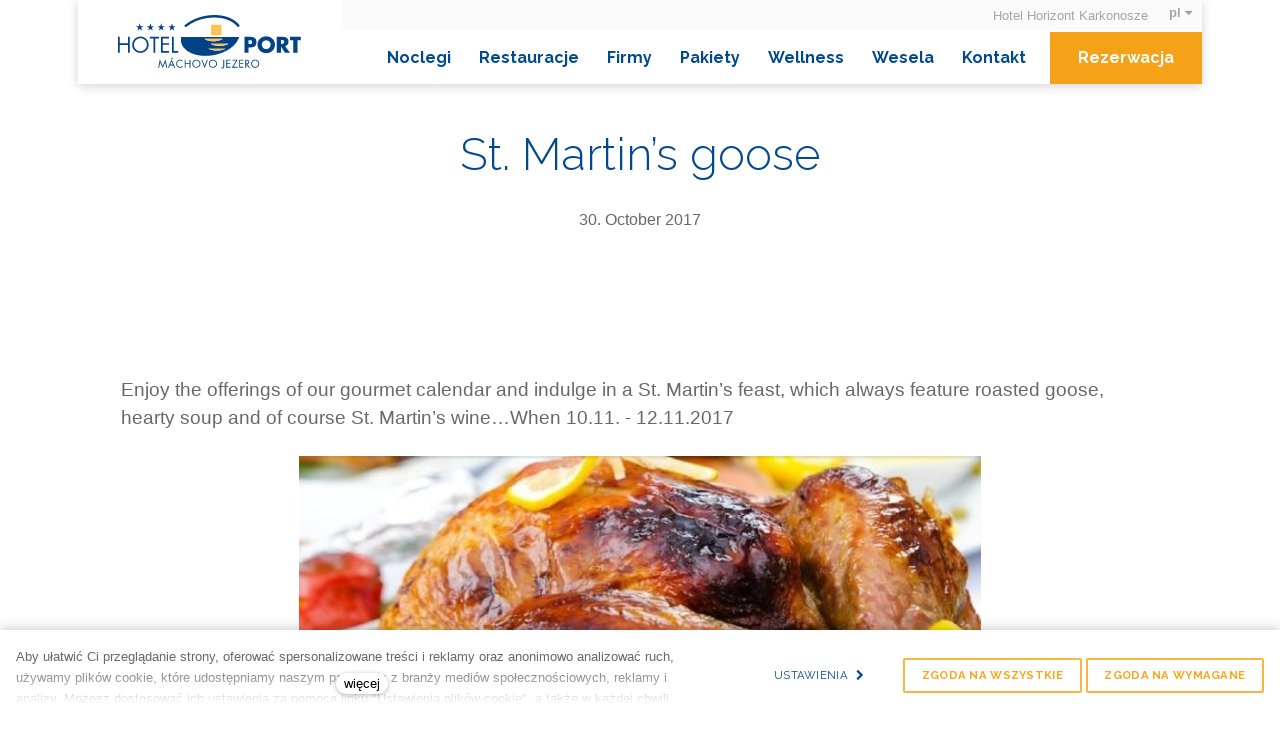

--- FILE ---
content_type: text/html; charset=utf-8
request_url: https://www.hotelport.cz/pl/aktualnosci/svatomartinska-husa-gastronomicky-kalendar
body_size: 6332
content:
<!DOCTYPE html>
<!--[if IE 9 ]>
<html lang = "pl" class = "ie9 no-js"> <![endif]-->
<!--[if (gt IE 9)|!(IE)]><!-->
<html lang = "pl" class = "no-js"> <!--<![endif]-->
<head>
  <script>
    var dataLayer = dataLayer || []; // Google Tag Manager
  </script>
  

<link type="text/css" href="https://fonts.googleapis.com/css?family=Playfair+Display:400,400i,700,700i,900,900i&amp;subset=latin-ext" rel="stylesheet" />
<link type="text/css" href="https://fonts.googleapis.com/css?family=Raleway:200,200i,300,300i,400,400i,500,500i,600,600i,700,700i&amp;subset=latin-ext" rel="stylesheet" />
<link type="text/css" href="https://fonts.googleapis.com/css?family=Raleway:300,500,600,700,500italic&amp;subset=latin,latin-ext" rel="stylesheet" />
<link type="text/css" href="https://www.hotelport.cz/assets/cs/css/cached.1769759528.core.css" rel="stylesheet" />




  

<meta charset="utf-8" />
<meta name="keywords" content="hody, jídlo, víno, husa, sv. martin," />
<meta name="description" content="Svatomartinské hody v hotelu Port u Máchova jezera." />
<meta name="robots" content="index, follow" />
<meta name="author" content="solidpixels., https://www.solidpixels.com" />
<meta property="og:type" content="article" />
<meta property="og:site_name" content="Hotel Port" />
<meta property="og:url" content="https://www.hotelport.cz/pl/aktualnosci/svatomartinska-husa-gastronomicky-kalendar" />
<meta property="og:title" content="St. Martin’s goose  - Hotel Port Máchovo jezero" />
<meta property="og:description" content="Svatomartinské hody v hotelu Port u Máchova jezera." />
<meta property="og:image" content="https://www.hotelport.cz/files/husa.jpg" />
<meta name="fb:app_id" content="252707804927152" />
<meta name="viewport" content="width=device-width, initial-scale=1.0" />
<meta http-equiv="X-UA-Compatible" content="IE=edge" />
<title>St. Martin’s goose  - Hotel Port Máchovo jezero</title>
<link href="https://www.hotelport.cz/pl/aktualnosci/svatomartinska-husa-gastronomicky-kalendar" rel="canonical" />
<link href="https://www.hotelport.cz/aktuality/svatomartinska-husa" rel="alternate" hreflang="cs" />
<link href="https://www.hotelport.cz/en/gourmet-calendar/st-martins-goose" rel="alternate" hreflang="en" />
<link href="https://www.hotelport.cz/de/aktuell/martinsgans" rel="alternate" hreflang="de" />
<link href="https://www.hotelport.cz/pl/aktualnosci/svatomartinska-husa-gastronomicky-kalendar" rel="alternate" hreflang="pl" />
<link type="image/png" href="https://www.hotelport.cz/files/hotelport-favicon.png" rel="shortcut icon" />
<link href="https://www.hotelport.cz/files/resize/57/57/hotelport-favicon.png" rel="apple-touch-icon-precomposed" sizes="57x57" />
<link type="image/png" href="https://www.hotelport.cz/files/resize/32/32/hotelport-favicon.png" rel="icon" sizes="32x32" />
<link type="image/png" href="https://www.hotelport.cz/files/resize/16/16/hotelport-favicon.png" rel="icon" sizes="16x16" />
<script type="text/javascript">var CMS_URL = "https://www.hotelport.cz";</script>
<script type="text/javascript">var CMS_ASSETS_URL = "https://www.hotelport.cz/assets/cs";</script>
<script type="text/javascript" src="https://cdn.solidpixels.com/2.14/template_core/js/vendor/modernizr.js?1633636203"> </script>
<script type="text/javascript">var CMS_CONFIG = {"app":{"nav":{"selector":"[data-nav=\"priority\"]","useMobileOnPhone":true,"useMobileOnTablet":false,"useMobileOnDesktop":false,"sm":{"type":"toggle","collapsible":false}},"breakpoints":{"nav":959,"grid":320,"screenSmall":480,"layout":640,"image":{"360":360,"640":640,"980":980,"1280":1280,"1920":1920,"2600":2600}},"typography":{"headingsLarge":1.2,"headingsModularRatio":{"sm":1.25,"md":1.33}},"defaults":{"lazyImages":{"init":false,"lazyClass":"is-lazy","loadingClass":"is-loading","loadedClass":"is-loaded","expand":800,"hFac":1},"inViewport":{"elementSelector":".section, .row-main","offset":0,"onlyForward":true},"coverVideo":{"aspectRatio":1.7778,"width":"1120","height":"630","showPlaceholder":false,"audio":false,"autoplay":true,"autoplayOffset":100,"cover":true,"startTime":null},"scrollTo":{"elementSelector":"a[href*=\\#]:not([href=\\#]):not(.no-scroll)","offsetTop":0,"timing":1000},"attachment":{"elementSelector":"input.field-control[type=\"file\"]","resetButtonClass":"icon icon-times","filenameLabelClass":"field-filename"}}},"language":{"name":"pl","name_full":"pl","prefix":"pl","assets":"cs","i18n":"pl","locale":["pl_PL.utf-8"],"cms_status":1,"i18n_messages":{"Dal\u0161\u00ed":"Wi\u0119cej","Vyberte":"Wybierz","v\u00edce":"wi\u0119cej"},"i18n_code":"pl","site_url":"https:\/\/www.hotelport.cz\/pl"},"cms_language":"cs","is_superadmin":false,"site_url":"https:\/\/www.hotelport.cz","assets_url":"https:\/\/www.hotelport.cz\/assets\/cs","cms_url":"https:\/\/www.hotelport.cz\/cms\/","cookies":{"bar_hidden":false,"ac_allowed":false,"mc_allowed":false},"api_google_key":"AIzaSyDngCKt4XHg6heLz-2kjNXil5uUy8F9g40","export_google_spreadsheet_linked":false};</script>
<script type="text/javascript">
      (function(w){
        var cachedDate = !!localStorage.fontCacheExpires && parseInt(localStorage.getItem('fontCacheExpires'));
        var currentTime = new Date().getTime();

        if (cachedDate && cachedDate > currentTime) {
          document.documentElement.className += ' fonts-loaded';
        }
      }(this));
</script>
<script type="text/javascript">CMS_CONFIG.fonts = {"Playfair Display":[{"weight":"400"},{"weight":"700"},{"weight":"900"}],"Raleway":[{"weight":"200"},{"weight":"300"},{"weight":"400"},{"weight":"500"},{"weight":"600"},{"weight":"700"}],"Raleway Custom":[{"weight":"300"},{"weight":"500"},{"weight":"600"},{"weight":"700"}]};</script>

</head>
<body class = "production not-mobile not-tablet use-header-fixed use-header-transparent use-header-boxed none  use-headings-underline cms-article-read cms-article-article680">
<!-- Google Tag Manager (noscript) -->
<noscript>
  <iframe src = "https://www.googletagmanager.com/ns.html?id=GTM-W964RWX" height = "0" width = "0" style = "display:none;visibility:hidden"></iframe>
</noscript>
<!-- End Google Tag Manager (noscript) -->
<div id = "page" class = "page">
  <div id = "header" class = "header">
    <div class = "row-main">
      <div class="menubar">
        <div class="menubar-cell menubar-header">
            <div class="logo logo-image">
      
                <a class="logo-element" href="https://www.hotelport.cz/pl" title="Hotel Port">
<span>
<img src="https://www.hotelport.cz/files/hotelport-logo.svg" alt="Hotel Port"></img></span></a>
            </div>
      
        </div><!-- /menubar-header -->
      
          <div class="menubar-cell menubar-primary" data-nav="priority" data-submenu="doubleTap">
            <button type="button" data-toggle="nav" data-target="#menu-main" class="nav-toggle" aria-expanded="false">
              <span class="nav-toggle-icon"></span>
              <span class="nav-toggle-label">Menu</span>
            </button>
      
            <nav id="menu-main" class="nav nav-primary" aria-label="Hlavní navigace">
              
<ul id="menu-1" class=" reset"> 
<li class="uri-ubytovani"> 
<a href="https://www.hotelport.cz/pl/noclegi" class="">
<span>Noclegi</span></a></li> 
<li class=""> 
<a href="https://www.hotelport.cz/pl/restauracje" class="">
<span>Restauracje</span></a></li> 
<li class=""> 
<a href="https://www.hotelport.cz/pl/firmy" class="">
<span>Firmy</span></a></li> 
<li class=""> 
<a href="https://www.hotelport.cz/pl/pakiety" class="">
<span>Pakiety</span></a></li> 
<li class=""> 
<a href="https://www.hotelport.cz/pl/wellness" class="">
<span>Wellness</span></a></li> 
<li class=""> 
<a href="https://www.hotelport.cz/pl/wesela" class="">
<span>Wesela</span></a></li> 
<li class=""> 
<a href="https://www.hotelport.cz/pl/kontakt" class="">
<span>Kontakt</span></a></li></ul>
            </nav>
          </div><!-- /menubar-menu -->
      
        <div class="menubar-cell menubar-conversion nav">
          
<ul id="menu-72" class=" reset"> 
<li class="highlight"> 
<a href="https://web.comarr.cz/Rezervace1/RezDatn.aspx?6&amp;mutace=EN" class="" target="_blank">
<span>Rezerwacja</span></a></li></ul>
        </div>
      
        <div class="menubar-cell menubar-secondary">
          
<ul id="menu-35" class=" reset"> 
<li class=""> 
<a href="https://www.hotelhorizont.cz/pl/" class="" target="_blank">
<span>Hotel Horizont Karkonosze</span></a></li></ul>
      
            
<nav id="dropdown-lang" class="nav language-switcher language-switcher-dropdown" aria-label="Přepnout jazyk"> 
<a href="#dropdown-lang" class="no-scroll" data-toggle="dropdown" aria-haspopup="true" aria-expanded="false" aria-label="Aktivní jazyk"> 
<abbr title="pl">pl</abbr></a> 
<div id="menu-lang" class="submenu"> 
<ul> 
<li class="">
<a href="https://www.hotelport.cz/aktuality/svatomartinska-husa">
<abbr title="cs">cs</abbr></a></li> 
<li class="">
<a href="https://www.hotelport.cz/en/gourmet-calendar/st-martins-goose">
<abbr title="en">en</abbr></a></li> 
<li class="">
<a href="https://www.hotelport.cz/de/aktuell/martinsgans">
<abbr title="de">de</abbr></a></li> 
<li class="is-active">
<a href="https://www.hotelport.cz/pl/aktualnosci/svatomartinska-husa-gastronomicky-kalendar">
<abbr title="pl">pl</abbr></a></li></ul></div></nav>
        </div>
      
      </div><!-- /menubar -->
    </div>
  </div>
  <div id = "main" class = "main">
      
<div class="section section-has-background section-height-normal section-align-middle section-color-default article-hero">
<div class="section-body">
<div class="row-main"> 
<div class="col col-1-12 grid-12-12"> 
<div class="block block-inline article-title" data-lb="region" data-lb-id="row-0-column-0-region-0"> <h1 class="center">St. Martin’s goose</h1>
</div></div></div>

<div class="row-main"> 
<div class="col col-1-12 grid-12-12"> 
<div class="block block-inline article-date" data-lb="region" data-lb-id="row-1-column-0-region-0"> <p class="center">30. October 2017</p>
</div></div></div></div><div class="section-background" style="background-color:#ffffff;"></div></div>
<div class="section section-height-normal section-align-middle section-color-default">
<div class="section-body">
<div class="row-main"> 
<div class="col col-1-12 grid-12-12"> 
<div class="block block-html" data-lb="region" data-lb-id="row-0-column-0-region-0"> <p class="text-large">Enjoy the offerings of our gourmet calendar and indulge in a St. Martin’s feast, which always feature roasted goose, hearty soup and of course St. Martin’s wine…When 10.11. - 12.11.2017</p>
</div></div></div>

<div class="row-main"> 
<div class="col col-3-12 grid-8-12"> 
<div class="block block-image" data-lb="region" data-lb-id="row-1-column-0-region-0"> <div class="image ratio-original image-mask" style="padding-bottom:127.86666666666666%;"><img class="is-lazy" data-srcset="https://www.hotelport.cz/files/responsive/360/0/svatomartinske-menu-2017-3.jpg 360w,https://www.hotelport.cz/files/responsive/640/0/svatomartinske-menu-2017-3.jpg 640w,https://www.hotelport.cz/files/responsive/980/0/svatomartinske-menu-2017-3.jpg 750w" data-sizes="(min-width:1070px) 713px, (min-width:640px) 66.67vw, 100.00vw"><noscript><img srcset="https://www.hotelport.cz/files/responsive/360/0/svatomartinske-menu-2017-3.jpg 360w,https://www.hotelport.cz/files/responsive/640/0/svatomartinske-menu-2017-3.jpg 640w,https://www.hotelport.cz/files/responsive/980/0/svatomartinske-menu-2017-3.jpg 750w" sizes="(min-width:1070px) 713px, (min-width:640px) 66.67vw, 100.00vw"></noscript></div>
</div></div></div></div><div class="section-background"></div></div>

<div class = "section">
  <div class = "section-body">
    <div class = "row-main">
      <div class = "col col-1-12 grid-12-12">
        <ul class="social-link-list center">
          <li>
            <a target="_blank" href="https://www.facebook.com/sharer/sharer.php?u=https%3A%2F%2Fwww.hotelport.cz%2Fpl%2Faktualnosci%2Fsvatomartinska-husa-gastronomicky-kalendar%3F20260201" class="social-link social-link-share social-facebook" title="Facebook" target="_blank" aria-label="Sdílet na Facebooku">
              <span>Facebook</span>
            </a>
          </li>

          <li>
            <a target="_blank" href="https://twitter.com/share?url=https%3A%2F%2Fwww.hotelport.cz%2Fpl%2Faktualnosci%2Fsvatomartinska-husa-gastronomicky-kalendar%3F20260201&amp;text=St.+Martin%E2%80%99s+goose" class="social-link social-link-share social-twitter" title="Twitter" target="_blank" aria-label="Sdílet na Twitteru">
              <span>Twitter</span>
            </a>
          </li>

          <li>
            <a target="_blank" href="https://www.linkedin.com/shareArticle?mini=1&amp;url=https%3A%2F%2Fwww.hotelport.cz%2Fpl%2Faktualnosci%2Fsvatomartinska-husa-gastronomicky-kalendar%3F20260201&amp;summary=St.+Martin%E2%80%99s+goose" class="social-link social-link-share social-linkedin" title="LinkedIn" target="_blank" aria-label="Sdílet na LinkedIn">
              <span>LinkedIn</span>
            </a>
          </li>
        </ul>
      </div>
    </div>
  </div><!-- /section-body -->
</div><!-- /section -->

  </div>
  
  <div id = "panel-cookies" class = "cookie-bar panel-fixed panel-fixed--bottom">
  <div class = "cookie-bar-wrapper">
    <div class = "cookie-bar-content">
      <div class = "cookie-bar-message">
        <p>Aby ułatwić Ci przeglądanie strony, oferować spersonalizowane treści i reklamy oraz anonimowo analizować ruch, używamy plików cookie, które udostępniamy naszym partnerom z branży mediów społecznościowych, reklamy i analizy. Możesz dostosować ich ustawienia za pomocą linku "Ustawienia plików cookie", a także w każdej chwili możesz je zmienić w stopce strony internetowej. Więcej informacji znajdziesz w naszej <a href="https://www.hotelport.cz/pl/zasadach-ochrony-danych-osobowych">Polityce prywatności</a> i <a href="https://www.hotelport.cz/pl/informacje-o-przetwarzaniu-plikow-cookie">stosowania plików cookie</a>. Czy wyrażasz zgodę na używanie plików cookie?</p>

      </div>

      <div class = "cookie-bar-settings">
        <div class = "field field-checkbox field-form_checkbox field-form_checkbox--cookie">
          <div class = "field-wrapper">
            <input type = "checkbox" value = "1" id = "cookies_allow_fc" checked = "checked" disabled = "disabled">
            <label for = "cookies_allow_fc">Funkcjonalne pliki cookies</label>
          </div>
          <div class = "cookie-description">
            <p>Zapewniają one podstawową funkcjonalność strony, bez nich strona nie może funkcjonować.</p>

          </div>
        </div>

          <div class = "field field-checkbox field-form_checkbox field-form_checkbox--cookie">
            <div class = "field-wrapper">
              <input type = "checkbox" id = "cookies_allow_ac" value = "1"  />
              <label for = "cookies_allow_ac">Analityczne pliki cookies</label>
            </div>
            <div class = "cookie-description">
              <p>Zliczają one ruch na stronie internetowej i poprzez gromadzenie anonimowych statystyk pozwalają operatorowi lepiej zrozumieć odwiedzających, a tym samym stale ulepszać stronę.</p>

            </div>
          </div>

          <div class = "field field-checkbox field-form_checkbox field-form_checkbox--cookie">
            <div class = "field-wrapper">
              <input type = "checkbox" id = "cookies_allow_mc" value = "1"  />
              <label for = "cookies_allow_mc">Marketingowe pliki cookies</label>
            </div>
            <div class = "cookie-description">
              <p>Zbierają one informacje, aby lepiej dostosować reklamy do Twoich zainteresowań, zarówno na tej stronie, jak i poza nią.</p>

            </div>
          </div>
      </div>
    </div>
    <div class = "cookie-bar-actions">
      <button class = "btn btn-sm btn-simple js-cookies-toggle-settings"><span class="btn__label">Ustawienia&nbsp;<i class = "icon icon-chevron-right"></i></span></button>
      <button class = "btn btn-sm btn-default btn-confirm js-cookies-confirm site_cookies_notification_close"><span class="btn__label">Zgoda na wybrane</span></button>
      <button class = "btn btn-sm btn-default btn-confirm js-cookies-confirm-all site_cookies_notification_close"><span class="btn__label">Zgoda na wszystkie</span></button>
      <button class = "btn btn-sm btn-default btn-confirm js-cookies-decline-all site_cookies_notification_close"><span class="btn__label">Zgoda na wymagane</span></button>
    </div>
  </div>
</div>

  <div id = "footer" class = "footer" role = "contentinfo">

<div class="row-main"> 
<div class="col col-1-12 grid-3-12"> 
<div class="block block-inline" data-lb="region" data-lb-id="row-0-column-0-region-0"> <h3><span style="color: var(--footer-color);">Kontakt</span></h3>

<p><span style="color: var(--footer-color);">Valdštejnská 530<br />
472 01 Doksy</span></p>

<p><span style="color: var(--footer-color);">T: <a href="tel:00420487809711">+(420) 487 809 711</a><br />
E: <a href="mailto:hotel@hotelport.cz">hotel@hotelport.cz</a></span></p>

</div></div> 
<div class="col col-4-12 grid-3-12"> 
<div class="block block-inline" data-lb="region" data-lb-id="row-0-column-1-region-0"> <h3>Hotel Port</h3>

<p><a href="https://www.hotelport.cz/pl/program-lojalnosciowy" target="_blank">Program lojalnościowy Regata+</a><br />
<a href="https://www.hotelport.cz/pl/certifikaty-oceneni">Certyfikaty i wyróżnienia</a><br />
<a href="https://www.hotelport.cz/pl/partneri">Partnerzy</a><br />
<a href="https://www.hotelport.cz/pl/zasadach-ochrony-danych-osobowych">Zasadach ochrony danych osobowyc</a>h&nbsp; &nbsp; &nbsp; &nbsp; &nbsp; &nbsp; &nbsp; &nbsp; &nbsp; &nbsp; &nbsp;&nbsp; <a href="#panel-cookies">Ustawienia cookies</a> &nbsp;&nbsp;</p>

</div></div> 
<div class="col col-7-12 grid-3-12"> 
<div class="block block-inline" data-lb="region" data-lb-id="row-0-column-2-region-0"> <h3>Galeria</h3>

</div> 
<div class="block block-inline" data-lb="region" data-lb-id="row-0-column-2-region-1"> <p><a href="https://www.hotelport.cz/pl/spotkaj-prawdziwa-wiosne">Spotkaj prawdziwą wiosnę</a><br />
<a href="https://www.hotelport.cz/pl/lato-jak-nad-morzem-galeria">Lato jak nad morzem</a><br />
<a href="https://www.hotelport.cz/pl/jesien-we-wszystkich-kolorach">Jesień we wszystkich kolorach</a><br />
<a href="https://www.hotelport.cz/pl/zima-troche-inaczej">Zima trochę inaczej</a><br />
<a href="https://www.hotelport.cz/pl/firmy-galeria">Firmy</a><br />
<a href="https://www.hotelport.cz/pl/wesela-galeria">Wesela</a></p>

</div></div> 
<div class="col col-10-12 grid-3-12"> 
<div class="block block-inline" data-lb="region" data-lb-id="row-0-column-3-region-0"> <h3>Social</h3>

</div> 
<div class="block block-html" data-lb="region" data-lb-id="row-0-column-3-region-1"> <div class="social-icons social-border">
  <a href="#" class="icon-wrapper facebook"> <i class="icon icon-facebook"></i> </a>

  <a href="#" class="icon-wrapper youtube"> <i class="icon icon-youtube"></i> </a>
  <a href="https://www.instagram.com/hotel_port_u_machova_jezera" class="icon-wrapper instagram" target="_blank"> <i class="icon icon-instagram"></i> </a>
</div>
</div></div></div>

<div class="row-main"> 
<div class="col col-1-12 grid-12-12"> 
<div class="block block-spacer" data-lb="region" data-lb-id="row-1-column-0-region-0"> <div class="block-spacer-element" style="height: 30px;"></div>
</div></div></div>

<div class="row-main"> 
<div class="col col-1-12 grid-2-12"> 
<div class="block block-inline" data-lb="region" data-lb-id="row-2-column-0-region-0"> <h3>Newsletter</h3>

</div></div> 
<div class="col col-3-12 grid-10-12"> 

  <form method="post" action="#form-solidpixels-0" class="block block-form form-newsletter is-collapsed" id="form-solidpixels-0" autocomplete="off">
      <div class = "row">
              <div class = "col col-1-12 grid-3-12">
                                                  <div class = "field field-form_input_email newsletter-email">
                <div class = "field-wrapper">
                                      
      <label for = "field-email" id = "label-email">
      Email              <span>*</span>
          </label>
  

<input type="email" value="" name="solidpixels_0[email]" class="field-control" placeholder="Email" id="field-email">

                                  </div>
                              </div>
                              </div>
              <div class = "col col-4-12 grid-3-12">
                                                  <div class = "field field-form_input_text">
                <div class = "field-wrapper">
                                      
      <label for = "field-name" id = "label-name">
      Imię          </label>
  

<input type="text" value="" name="solidpixels_0[name]" class="field-control" placeholder="Imię" id="field-name">

                                  </div>
                              </div>
                              </div>
              <div class = "col col-7-12 grid-3-12">
                                                  <div class = "field field-form_input_text">
                <div class = "field-wrapper">
                                      
      <label for = "field-surname" id = "label-surname">
      Nazwisko          </label>
  

<input type="text" value="" name="solidpixels_0[surname]" class="field-control" placeholder="Nazwisko" id="field-surname">

                                  </div>
                              </div>
                              </div>
              <div class = "col col-10-12 grid-3-12">
                                                  <div class = "field field-form">
                <div class = "field-wrapper">
                                      


<input type="hidden" value="336,77" name="solidpixels_0[solidpixels_0_antispam]" class="inp-text" id="field-solidpixels_0_antispam">
<script type="text/javascript">
				(function () {
					var id = "field-solidpixels_0_antispam";
					var input = document.getElementById(id);

					var res = input.value.split(",");
					var sum = 0;
					for(var i=0; i<res.length; i++){
						sum += parseInt(res[i]);
					}

					input.value += "|" + sum;
				}());
				</script>
                    <div class = "left">
                      


<button name="solidpixels_0[field_0_0_3_0]" value="submit" class="btn btn-a btn-inverse form-newsletter is-collapsed" type="submit" id="field-field_0_0_3_0"><span>Wysłać</span></button>

                    </div>
                                  </div>
                              </div>
                              </div>
          </div>
      <div class = "row">
              <div class = "col col-1-12 grid-12-12">
                                                  <div class = " field-form_agreement">
                <div class = "field-wrapper">
                                      
  <div class = "block block-inline">
    <p>Wysłanie danych oznacza udzielenie zgody na przetwarzanie danych osobowych w zakresie i na warunkach podanych w <u><a href="https://www.hotelport.cz/pl/zasadach-ochrony-danych-osobowych">Zasadach ochrony danych osobowych.</a></u></p>
  </div>
                                  </div>
                              </div>
                              </div>
          </div>
  
  <input type = "hidden" name = "form-action" value = "solidpixels_0">
  </form>
</div></div>

<div class="row-main"> 
<div class="col col-1-12 grid-12-12"> 
<div class="block block-divider" data-lb="region" data-lb-id="row-3-column-0-region-0"> <hr/>
</div></div></div>

<div class="row-main"> 
<div class="col col-1-12 grid-12-12"></div></div>

<div class="row-main"> 
<div class="col col-1-12 grid-3-12"> 
<div class="block block-image" data-lb="region" data-lb-id="row-5-column-0-region-0"> <a class="image" href="https://www.hotelport.cz/pl/uvod"><img class="is-lazy" src="https://www.hotelport.cz/files/logo-hotel-port.png"/><noscript><img src="https://www.hotelport.cz/files/logo-hotel-port.png"></noscript></a>
</div></div> 
<div class="col col-4-12 grid-3-12"> 
<div class="block block-image" data-lb="region" data-lb-id="row-5-column-1-region-0"> <a class="image" href="https://www.hotelhorizont.cz" target="_blank"><img class="is-lazy" src="https://www.hotelport.cz/files/hotelhorizont-logo.png"/><noscript><img src="https://www.hotelport.cz/files/hotelhorizont-logo.png"></noscript></a>
</div></div> 
<div class="col col-7-12 grid-3-12"></div> 
<div class="col col-10-12 grid-3-12"> 
<div class="block block-footer" data-lb="region" data-lb-id="row-5-column-3-region-0"> <p class="left" style="padding-top: 34px;">© Strona działa w oparciu o <a class="author" href="http://www.solidpixels.net" target="_blank"><strong>solidpixels.</strong></a> </p>
</div></div></div>
  </div>
  
  
</div>



<script type="text/javascript" src="https://www.hotelport.cz/assets/cs/js/cached.1633636203.core.js"></script>
<script type="text/javascript" src="https://www.hotelport.cz/assets/cs/js/cached.1769759528.module.js"></script>
<script type="text/javascript" src="https://www.hotelport.cz/assets/cs/js/cached.1769759528.app.js"></script>
<script type="text/javascript" src="https://www.hotelport.cz/assets/cs/js/cached.app.init.js"></script>

</body>
</html>

--- FILE ---
content_type: text/css
request_url: https://www.hotelport.cz/assets/cs/css/cached.1769759528.core.css
body_size: 37001
content:
/* File: https://www.hotelport.cz/assets/cs/css/style.css
   Compiled at: 2026-01-30 08:52:19 
================================ */
.text-hide{font:0/0 a;color:transparent;text-decoration:none}.no-select{-webkit-user-select:none;-moz-user-select:none;-ms-user-select:none;user-select:none}.no-scroll,.no-scroll body{position:relative;overflow:hidden}.clearfix:after{content:" ";display:block;clear:both}.pull-right{float:right!important}.pull-left{float:left!important}.hide,.js .jsHide{display:none!important}.show{display:block!important}.invisible{visibility:hidden}.js .jsOut,.out{position:absolute;left:-5000px;top:-5000px}.pagination-first,.pagination-last,.visually-hidden{position:absolute;height:1px!important;width:1px!important;overflow:hidden;border:0!important;clip:rect(0 0 0 0);margin:-1px!important;padding:0!important}.hidden{display:none!important;visibility:hidden!important}.reset{border:0;margin:0;padding:0;background:0 0;box-shadow:none}.reset td,.reset th{border:0;background:0 0;padding:0}.reset>dd,.reset>dt,.reset>li{margin:0;padding:0;background:0 0;border:0;float:none;width:auto}.align-left,.left{text-align:left}.align-right,.right{text-align:right}.align-center,.center{text-align:center}.align-justify,.justify{text-align:justify}.lower{text-transform:lowercase}.upper{text-transform:uppercase}.bold{font-weight:700}.thin{font-weight:400}.italic{font-style:italic}.normal{font-style:normal}.text-small{font-size:13.6px}.error,.red{color:#ff5c4b}.green,.success{color:#5cb85c}.grey{color:#555}.link-plain,.social-btn{text-decoration:none;background-image:none!important}.no-wrap{white-space:nowrap}.only-mobile{display:block}@media screen and (min-width:641px){.only-mobile{display:none}}.only-tablet{display:none}@media screen and (min-width:641px) and (max-width:992px){.only-tablet{display:block}}.only-tablet-desktop{display:none}@media screen and (min-width:641px){.only-tablet-desktop{display:block}}.only-desktop{display:none}@media screen and (min-width:993px){.only-desktop{display:block}}.js .section-background[data-cover-video]::before,.u-preloader-background{content:'';position:absolute;left:50%;top:50%;width:64px;height:64px;margin:-32px 0 0 -32px;-webkit-animation:rotate 1s linear infinite;-moz-animation:rotate 1s linear infinite;-o-animation:rotate 1s linear infinite;animation:rotate 1s linear infinite;background:url(data:image/svg+xml,%3Csvg%20width%3D%2764px%27%20height%3D%2764px%27%20xmlns%3D%22http%3A%2F%2Fwww.w3.org%2F2000%2Fsvg%22%20viewBox%3D%220%200%20100%20100%22%20preserveAspectRatio%3D%22xMidYMid%22%20class%3D%22uil-ring%22%3E%0A%20%20%20%20%3Crect%20x%3D%220%22%20y%3D%220%22%20width%3D%22100%22%20height%3D%22100%22%20fill%3D%22none%22%20class%3D%22bk%22%3E%3C%2Frect%3E%0A%3Ccircle%20cx%3D%2250%22%20cy%3D%2250%22%20r%3D%2247.5%22%20stroke%3D%22%23000000%22%20opacity%3D%220.2%22%20fill%3D%22none%22%20stroke-width%3D%225%22%3E%3C%2Fcircle%3E%0A%20%20%20%20%3Ccircle%20cx%3D%2250%22%20cy%3D%2250%22%20r%3D%2247.5%22%20stroke-dasharray%3D%22193.99334635916975%20104.45795573186061%22%20stroke%3D%22%23ffffff%22%20fill%3D%22none%22%20stroke-width%3D%225%22%3E%0A%20%20%20%20%3C%2Fcircle%3E%0A%3C%2Fsvg%3E) center center no-repeat}.columns .entry:focus a.image img,.columns .entry:hover a.image img,.columns a.image:focus img,.columns a.image:hover img,.u-remove-effects{-webkit-transform:none;-moz-transform:none;transform:none;-webkit-transition:none;transition:none}.section-color-default .u-text-color{color:inherit;background-image:url([data-uri]);background-image:-webkit-linear-gradient(top,rgba(0,0,0,0) 50%,currentColor 50%);background-image:-moz-linear-gradient(top,rgba(0,0,0,0) 50%,currentColor 50%);background-image:-o-linear-gradient(top,rgba(0,0,0,0) 50%,currentColor 50%);background-image:linear-gradient(to bottom,rgba(0,0,0,0) 50%,currentColor 50%)}lesshat-selector{-lh-property:0}@-webkit-keyframes fadeIn{0%{opacity:0}100%{opacity:1}}@-moz-keyframes fadeIn{0%{opacity:0}100%{opacity:1}}@-o-keyframes fadeIn{0%{opacity:0}100%{opacity:1}}@keyframes fadeIn{0%{opacity:0}100%{opacity:1}}[not-existing]{zoom:1}lesshat-selector{-lh-property:0}@-webkit-keyframes fadeOut{0%{opacity:1}100%{opacity:0}}@-moz-keyframes fadeOut{0%{opacity:1}100%{opacity:0}}@-o-keyframes fadeOut{0%{opacity:1}100%{opacity:0}}@keyframes fadeOut{0%{opacity:1}100%{opacity:0}}[not-existing]{zoom:1}.fx-fade-in{-webkit-animation:fadeIn .3s ease-in forwards;-moz-animation:fadeIn .3s ease-in forwards;-o-animation:fadeIn .3s ease-in forwards;animation:fadeIn .3s ease-in forwards}.fx-fade-out{-webkit-animation:fadeOut .3s ease-in forwards;-moz-animation:fadeOut .3s ease-in forwards;-o-animation:fadeOut .3s ease-in forwards;animation:fadeOut .3s ease-in forwards}lesshat-selector{-lh-property:0}@-webkit-keyframes zoomIn{0%{-webkit-transform:scale(1)}100%{-webkit-transform:scale(1.1)}}@-moz-keyframes zoomIn{0%{-moz-transform:scale(1)}100%{-moz-transform:scale(1.1)}}@-o-keyframes zoomIn{0%{-o-transform:scale(1)}100%{-o-transform:scale(1.1)}}@keyframes zoomIn{0%{-webkit-transform:scale(1);-moz-transform:scale(1);-ms-transform:scale(1);transform:scale(1)}100%{-webkit-transform:scale(1.1);-moz-transform:scale(1.1);-ms-transform:scale(1.1);transform:scale(1.1)}}[not-existing]{zoom:1}lesshat-selector{-lh-property:0}@-webkit-keyframes slideOutUp{0%{-webkit-transform:translate3d(0,0,0)}100%{-webkit-transform:translate3d(0,-100%,0)}}@-moz-keyframes slideOutUp{0%{-moz-transform:translate3d(0,0,0)}100%{-moz-transform:translate3d(0,-100%,0)}}@-o-keyframes slideOutUp{0%{-o-transform:translate3d(0,0,0)}100%{-o-transform:translate3d(0,-100%,0)}}@keyframes slideOutUp{0%{-webkit-transform:translate3d(0,0,0);-moz-transform:translate3d(0,0,0);-ms-transform:translate3d(0,0,0);transform:translate3d(0,0,0)}100%{-webkit-transform:translate3d(0,-100%,0);-moz-transform:translate3d(0,-100%,0);-ms-transform:translate3d(0,-100%,0);transform:translate3d(0,-100%,0)}}[not-existing]{zoom:1}lesshat-selector{-lh-property:0}@-webkit-keyframes slideInDown{0%{-webkit-transform:translate3d(0,-100%,0)}100%{-webkit-transform:translate3d(0,0,0)}}@-moz-keyframes slideInDown{0%{-moz-transform:translate3d(0,-100%,0)}100%{-moz-transform:translate3d(0,0,0)}}@-o-keyframes slideInDown{0%{-o-transform:translate3d(0,-100%,0)}100%{-o-transform:translate3d(0,0,0)}}@keyframes slideInDown{0%{-webkit-transform:translate3d(0,-100%,0);-moz-transform:translate3d(0,-100%,0);-ms-transform:translate3d(0,-100%,0);transform:translate3d(0,-100%,0)}100%{-webkit-transform:translate3d(0,0,0);-moz-transform:translate3d(0,0,0);-ms-transform:translate3d(0,0,0);transform:translate3d(0,0,0)}}[not-existing]{zoom:1}@-moz-keyframes slideInUp{from{-webkit-transform:translateY(0);-moz-transform:translateY(0);-ms-transform:translateY(0);-o-transform:translateY(0);transform:translateY(0)}to{-webkit-transform:translateY(-135px);-moz-transform:translateY(-135px);-ms-transform:translateY(-135px);-o-transform:translateY(-135px);transform:translateY(-135px)}}@-webkit-keyframes slideInUp{from{-webkit-transform:translateY(0);-moz-transform:translateY(0);-ms-transform:translateY(0);-o-transform:translateY(0);transform:translateY(0)}to{-webkit-transform:translateY(-135px);-moz-transform:translateY(-135px);-ms-transform:translateY(-135px);-o-transform:translateY(-135px);transform:translateY(-135px)}}@keyframes slideInUp{from{-webkit-transform:translateY(0);-moz-transform:translateY(0);-ms-transform:translateY(0);-o-transform:translateY(0);transform:translateY(0)}to{-webkit-transform:translateY(-135px);-moz-transform:translateY(-135px);-ms-transform:translateY(-135px);-o-transform:translateY(-135px);transform:translateY(-135px)}}@-moz-keyframes slideInUp{from{-webkit-transform:translateY(0);-moz-transform:translateY(0);-ms-transform:translateY(0);-o-transform:translateY(0);transform:translateY(0)}to{-webkit-transform:translateY(-135px);-moz-transform:translateY(-135px);-ms-transform:translateY(-135px);-o-transform:translateY(-135px);transform:translateY(-135px)}}@-webkit-keyframes slideInUp{from{-webkit-transform:translateY(0);-moz-transform:translateY(0);-ms-transform:translateY(0);-o-transform:translateY(0);transform:translateY(0)}to{-webkit-transform:translateY(-135px);-moz-transform:translateY(-135px);-ms-transform:translateY(-135px);-o-transform:translateY(-135px);transform:translateY(-135px)}}@keyframes slideInUp{from{-webkit-transform:translateY(0);-moz-transform:translateY(0);-ms-transform:translateY(0);-o-transform:translateY(0);transform:translateY(0)}to{-webkit-transform:translateY(-135px);-moz-transform:translateY(-135px);-ms-transform:translateY(-135px);-o-transform:translateY(-135px);transform:translateY(-135px)}}@-moz-keyframes slideInDown{from{-webkit-transform:translateY(-135px);-moz-transform:translateY(-135px);-ms-transform:translateY(-135px);-o-transform:translateY(-135px);transform:translateY(-135px)}to{-webkit-transform:translateY(0);-moz-transform:translateY(0);-ms-transform:translateY(0);-o-transform:translateY(0);transform:translateY(0)}}@-webkit-keyframes slideInDown{from{-webkit-transform:translateY(-135px);-moz-transform:translateY(-135px);-ms-transform:translateY(-135px);-o-transform:translateY(-135px);transform:translateY(-135px)}to{-webkit-transform:translateY(0);-moz-transform:translateY(0);-ms-transform:translateY(0);-o-transform:translateY(0);transform:translateY(0)}}@keyframes slideInDown{from{-webkit-transform:translateY(-135px);-moz-transform:translateY(-135px);-ms-transform:translateY(-135px);-o-transform:translateY(-135px);transform:translateY(-135px)}to{-webkit-transform:translateY(0);-moz-transform:translateY(0);-ms-transform:translateY(0);-o-transform:translateY(0);transform:translateY(0)}}@-moz-keyframes slideInDown{from{-webkit-transform:translateY(-135px);-moz-transform:translateY(-135px);-ms-transform:translateY(-135px);-o-transform:translateY(-135px);transform:translateY(-135px)}to{-webkit-transform:translateY(0);-moz-transform:translateY(0);-ms-transform:translateY(0);-o-transform:translateY(0);transform:translateY(0)}}@-webkit-keyframes slideInDown{from{-webkit-transform:translateY(-135px);-moz-transform:translateY(-135px);-ms-transform:translateY(-135px);-o-transform:translateY(-135px);transform:translateY(-135px)}to{-webkit-transform:translateY(0);-moz-transform:translateY(0);-ms-transform:translateY(0);-o-transform:translateY(0);transform:translateY(0)}}@keyframes slideInDown{from{-webkit-transform:translateY(-135px);-moz-transform:translateY(-135px);-ms-transform:translateY(-135px);-o-transform:translateY(-135px);transform:translateY(-135px)}to{-webkit-transform:translateY(0);-moz-transform:translateY(0);-ms-transform:translateY(0);-o-transform:translateY(0);transform:translateY(0)}}@-moz-keyframes slideInRight{from{-webkit-transform:translate3d(-100%,0,0);-moz-transform:translate3d(-100%,0,0);-ms-transform:translate3d(-100%,0,0);-o-transform:translate3d(-100%,0,0);transform:translate3d(-100%,0,0)}to{-webkit-transform:translate3d(0,0,0);-moz-transform:translate3d(0,0,0);-ms-transform:translate3d(0,0,0);-o-transform:translate3d(0,0,0);transform:translate3d(0,0,0)}}@-webkit-keyframes slideInRight{from{-webkit-transform:translate3d(-100%,0,0);-moz-transform:translate3d(-100%,0,0);-ms-transform:translate3d(-100%,0,0);-o-transform:translate3d(-100%,0,0);transform:translate3d(-100%,0,0)}to{-webkit-transform:translate3d(0,0,0);-moz-transform:translate3d(0,0,0);-ms-transform:translate3d(0,0,0);-o-transform:translate3d(0,0,0);transform:translate3d(0,0,0)}}@keyframes slideInRight{from{-webkit-transform:translate3d(-100%,0,0);-moz-transform:translate3d(-100%,0,0);-ms-transform:translate3d(-100%,0,0);-o-transform:translate3d(-100%,0,0);transform:translate3d(-100%,0,0)}to{-webkit-transform:translate3d(0,0,0);-moz-transform:translate3d(0,0,0);-ms-transform:translate3d(0,0,0);-o-transform:translate3d(0,0,0);transform:translate3d(0,0,0)}}@-moz-keyframes slideInRight{from{-webkit-transform:translate3d(-100%,0,0);-moz-transform:translate3d(-100%,0,0);-ms-transform:translate3d(-100%,0,0);-o-transform:translate3d(-100%,0,0);transform:translate3d(-100%,0,0)}to{-webkit-transform:translate3d(0,0,0);-moz-transform:translate3d(0,0,0);-ms-transform:translate3d(0,0,0);-o-transform:translate3d(0,0,0);transform:translate3d(0,0,0)}}@-webkit-keyframes slideInRight{from{-webkit-transform:translate3d(-100%,0,0);-moz-transform:translate3d(-100%,0,0);-ms-transform:translate3d(-100%,0,0);-o-transform:translate3d(-100%,0,0);transform:translate3d(-100%,0,0)}to{-webkit-transform:translate3d(0,0,0);-moz-transform:translate3d(0,0,0);-ms-transform:translate3d(0,0,0);-o-transform:translate3d(0,0,0);transform:translate3d(0,0,0)}}@keyframes slideInRight{from{-webkit-transform:translate3d(-100%,0,0);-moz-transform:translate3d(-100%,0,0);-ms-transform:translate3d(-100%,0,0);-o-transform:translate3d(-100%,0,0);transform:translate3d(-100%,0,0)}to{-webkit-transform:translate3d(0,0,0);-moz-transform:translate3d(0,0,0);-ms-transform:translate3d(0,0,0);-o-transform:translate3d(0,0,0);transform:translate3d(0,0,0)}}@-moz-keyframes revealSlideUp{from{opacity:0;-webkit-transform:translate3d(0,3000px,0);-moz-transform:translate3d(0,3000px,0);-ms-transform:translate3d(0,3000px,0);-o-transform:translate3d(0,3000px,0);transform:translate3d(0,3000px,0)}to{opacity:1;-webkit-transform:translate3d(0,0,0);-moz-transform:translate3d(0,0,0);-ms-transform:translate3d(0,0,0);-o-transform:translate3d(0,0,0);transform:translate3d(0,0,0)}}@-webkit-keyframes revealSlideUp{from{opacity:0;-webkit-transform:translate3d(0,3000px,0);-moz-transform:translate3d(0,3000px,0);-ms-transform:translate3d(0,3000px,0);-o-transform:translate3d(0,3000px,0);transform:translate3d(0,3000px,0)}to{opacity:1;-webkit-transform:translate3d(0,0,0);-moz-transform:translate3d(0,0,0);-ms-transform:translate3d(0,0,0);-o-transform:translate3d(0,0,0);transform:translate3d(0,0,0)}}@keyframes revealSlideUp{from{opacity:0;-webkit-transform:translate3d(0,3000px,0);-moz-transform:translate3d(0,3000px,0);-ms-transform:translate3d(0,3000px,0);-o-transform:translate3d(0,3000px,0);transform:translate3d(0,3000px,0)}to{opacity:1;-webkit-transform:translate3d(0,0,0);-moz-transform:translate3d(0,0,0);-ms-transform:translate3d(0,0,0);-o-transform:translate3d(0,0,0);transform:translate3d(0,0,0)}}@-moz-keyframes revealSlideUp{from{opacity:0;-webkit-transform:translate3d(0,3000px,0);-moz-transform:translate3d(0,3000px,0);-ms-transform:translate3d(0,3000px,0);-o-transform:translate3d(0,3000px,0);transform:translate3d(0,3000px,0)}to{opacity:1;-webkit-transform:translate3d(0,0,0);-moz-transform:translate3d(0,0,0);-ms-transform:translate3d(0,0,0);-o-transform:translate3d(0,0,0);transform:translate3d(0,0,0)}}@-webkit-keyframes revealSlideUp{from{opacity:0;-webkit-transform:translate3d(0,3000px,0);-moz-transform:translate3d(0,3000px,0);-ms-transform:translate3d(0,3000px,0);-o-transform:translate3d(0,3000px,0);transform:translate3d(0,3000px,0)}to{opacity:1;-webkit-transform:translate3d(0,0,0);-moz-transform:translate3d(0,0,0);-ms-transform:translate3d(0,0,0);-o-transform:translate3d(0,0,0);transform:translate3d(0,0,0)}}@keyframes revealSlideUp{from{opacity:0;-webkit-transform:translate3d(0,3000px,0);-moz-transform:translate3d(0,3000px,0);-ms-transform:translate3d(0,3000px,0);-o-transform:translate3d(0,3000px,0);transform:translate3d(0,3000px,0)}to{opacity:1;-webkit-transform:translate3d(0,0,0);-moz-transform:translate3d(0,0,0);-ms-transform:translate3d(0,0,0);-o-transform:translate3d(0,0,0);transform:translate3d(0,0,0)}}@-moz-keyframes revealSlideDown{from{opacity:0;-webkit-transform:translate3d(0,-60px,0);-moz-transform:translate3d(0,-60px,0);-ms-transform:translate3d(0,-60px,0);-o-transform:translate3d(0,-60px,0);transform:translate3d(0,-60px,0)}to{opacity:1;-webkit-transform:translate3d(0,0,0);-moz-transform:translate3d(0,0,0);-ms-transform:translate3d(0,0,0);-o-transform:translate3d(0,0,0);transform:translate3d(0,0,0)}}@-webkit-keyframes revealSlideDown{from{opacity:0;-webkit-transform:translate3d(0,-60px,0);-moz-transform:translate3d(0,-60px,0);-ms-transform:translate3d(0,-60px,0);-o-transform:translate3d(0,-60px,0);transform:translate3d(0,-60px,0)}to{opacity:1;-webkit-transform:translate3d(0,0,0);-moz-transform:translate3d(0,0,0);-ms-transform:translate3d(0,0,0);-o-transform:translate3d(0,0,0);transform:translate3d(0,0,0)}}@keyframes revealSlideDown{from{opacity:0;-webkit-transform:translate3d(0,-60px,0);-moz-transform:translate3d(0,-60px,0);-ms-transform:translate3d(0,-60px,0);-o-transform:translate3d(0,-60px,0);transform:translate3d(0,-60px,0)}to{opacity:1;-webkit-transform:translate3d(0,0,0);-moz-transform:translate3d(0,0,0);-ms-transform:translate3d(0,0,0);-o-transform:translate3d(0,0,0);transform:translate3d(0,0,0)}}@-moz-keyframes revealSlideDown{from{opacity:0;-webkit-transform:translate3d(0,-60px,0);-moz-transform:translate3d(0,-60px,0);-ms-transform:translate3d(0,-60px,0);-o-transform:translate3d(0,-60px,0);transform:translate3d(0,-60px,0)}to{opacity:1;-webkit-transform:translate3d(0,0,0);-moz-transform:translate3d(0,0,0);-ms-transform:translate3d(0,0,0);-o-transform:translate3d(0,0,0);transform:translate3d(0,0,0)}}@-webkit-keyframes revealSlideDown{from{opacity:0;-webkit-transform:translate3d(0,-60px,0);-moz-transform:translate3d(0,-60px,0);-ms-transform:translate3d(0,-60px,0);-o-transform:translate3d(0,-60px,0);transform:translate3d(0,-60px,0)}to{opacity:1;-webkit-transform:translate3d(0,0,0);-moz-transform:translate3d(0,0,0);-ms-transform:translate3d(0,0,0);-o-transform:translate3d(0,0,0);transform:translate3d(0,0,0)}}@keyframes revealSlideDown{from{opacity:0;-webkit-transform:translate3d(0,-60px,0);-moz-transform:translate3d(0,-60px,0);-ms-transform:translate3d(0,-60px,0);-o-transform:translate3d(0,-60px,0);transform:translate3d(0,-60px,0)}to{opacity:1;-webkit-transform:translate3d(0,0,0);-moz-transform:translate3d(0,0,0);-ms-transform:translate3d(0,0,0);-o-transform:translate3d(0,0,0);transform:translate3d(0,0,0)}}@-moz-keyframes slideOutInRight{from,to{-webkit-transform:translate3d(0,0,0);-moz-transform:translate3d(0,0,0);-ms-transform:translate3d(0,0,0);-o-transform:translate3d(0,0,0);transform:translate3d(0,0,0)}50%{-webkit-transform:translate3d(6px,0,0);-moz-transform:translate3d(6px,0,0);-ms-transform:translate3d(6px,0,0);-o-transform:translate3d(6px,0,0);transform:translate3d(6px,0,0)}}@-webkit-keyframes slideOutInRight{from,to{-webkit-transform:translate3d(0,0,0);-moz-transform:translate3d(0,0,0);-ms-transform:translate3d(0,0,0);-o-transform:translate3d(0,0,0);transform:translate3d(0,0,0)}50%{-webkit-transform:translate3d(6px,0,0);-moz-transform:translate3d(6px,0,0);-ms-transform:translate3d(6px,0,0);-o-transform:translate3d(6px,0,0);transform:translate3d(6px,0,0)}}@keyframes slideOutInRight{from,to{-webkit-transform:translate3d(0,0,0);-moz-transform:translate3d(0,0,0);-ms-transform:translate3d(0,0,0);-o-transform:translate3d(0,0,0);transform:translate3d(0,0,0)}50%{-webkit-transform:translate3d(6px,0,0);-moz-transform:translate3d(6px,0,0);-ms-transform:translate3d(6px,0,0);-o-transform:translate3d(6px,0,0);transform:translate3d(6px,0,0)}}@-moz-keyframes slideOutInRight{from,to{-webkit-transform:translate3d(0,0,0);-moz-transform:translate3d(0,0,0);-ms-transform:translate3d(0,0,0);-o-transform:translate3d(0,0,0);transform:translate3d(0,0,0)}50%{-webkit-transform:translate3d(6px,0,0);-moz-transform:translate3d(6px,0,0);-ms-transform:translate3d(6px,0,0);-o-transform:translate3d(6px,0,0);transform:translate3d(6px,0,0)}}@-webkit-keyframes slideOutInRight{from,to{-webkit-transform:translate3d(0,0,0);-moz-transform:translate3d(0,0,0);-ms-transform:translate3d(0,0,0);-o-transform:translate3d(0,0,0);transform:translate3d(0,0,0)}50%{-webkit-transform:translate3d(6px,0,0);-moz-transform:translate3d(6px,0,0);-ms-transform:translate3d(6px,0,0);-o-transform:translate3d(6px,0,0);transform:translate3d(6px,0,0)}}@keyframes slideOutInRight{from,to{-webkit-transform:translate3d(0,0,0);-moz-transform:translate3d(0,0,0);-ms-transform:translate3d(0,0,0);-o-transform:translate3d(0,0,0);transform:translate3d(0,0,0)}50%{-webkit-transform:translate3d(6px,0,0);-moz-transform:translate3d(6px,0,0);-ms-transform:translate3d(6px,0,0);-o-transform:translate3d(6px,0,0);transform:translate3d(6px,0,0)}}@-moz-keyframes bounceInUp{60%,from,to{animation-timing-function:cubic-bezier(.215,.61,.355,1)}from{opacity:0;transform:translate3d(0,3000px,0)}60%{opacity:1;transform:translate3d(0,-20px,0)}to{opacity:1;transform:translate3d(0,0,0)}}@-webkit-keyframes bounceInUp{60%,from,to{animation-timing-function:cubic-bezier(.215,.61,.355,1)}from{opacity:0;transform:translate3d(0,3000px,0)}60%{opacity:1;transform:translate3d(0,-20px,0)}to{opacity:1;transform:translate3d(0,0,0)}}@keyframes bounceInUp{60%,from,to{animation-timing-function:cubic-bezier(.215,.61,.355,1)}from{opacity:0;transform:translate3d(0,3000px,0)}60%{opacity:1;transform:translate3d(0,-20px,0)}to{opacity:1;transform:translate3d(0,0,0)}}@-moz-keyframes bounceInUp{60%,from,to{animation-timing-function:cubic-bezier(.215,.61,.355,1)}from{opacity:0;transform:translate3d(0,3000px,0)}60%{opacity:1;transform:translate3d(0,-20px,0)}to{opacity:1;transform:translate3d(0,0,0)}}@-webkit-keyframes bounceInUp{60%,from,to{animation-timing-function:cubic-bezier(.215,.61,.355,1)}from{opacity:0;transform:translate3d(0,3000px,0)}60%{opacity:1;transform:translate3d(0,-20px,0)}to{opacity:1;transform:translate3d(0,0,0)}}@keyframes bounceInUp{60%,from,to{animation-timing-function:cubic-bezier(.215,.61,.355,1)}from{opacity:0;transform:translate3d(0,3000px,0)}60%{opacity:1;transform:translate3d(0,-20px,0)}to{opacity:1;transform:translate3d(0,0,0)}}@-moz-keyframes revealInView{from{-webkit-transform:translate3d(0,70px,0);-moz-transform:translate3d(0,70px,0);-ms-transform:translate3d(0,70px,0);-o-transform:translate3d(0,70px,0);transform:translate3d(0,70px,0);opacity:0}to{-webkit-transform:translate3d(0,0,0);-moz-transform:translate3d(0,0,0);-ms-transform:translate3d(0,0,0);-o-transform:translate3d(0,0,0);transform:translate3d(0,0,0);opacity:1}}@-webkit-keyframes revealInView{from{-webkit-transform:translate3d(0,70px,0);-moz-transform:translate3d(0,70px,0);-ms-transform:translate3d(0,70px,0);-o-transform:translate3d(0,70px,0);transform:translate3d(0,70px,0);opacity:0}to{-webkit-transform:translate3d(0,0,0);-moz-transform:translate3d(0,0,0);-ms-transform:translate3d(0,0,0);-o-transform:translate3d(0,0,0);transform:translate3d(0,0,0);opacity:1}}@keyframes revealInView{from{-webkit-transform:translate3d(0,70px,0);-moz-transform:translate3d(0,70px,0);-ms-transform:translate3d(0,70px,0);-o-transform:translate3d(0,70px,0);transform:translate3d(0,70px,0);opacity:0}to{-webkit-transform:translate3d(0,0,0);-moz-transform:translate3d(0,0,0);-ms-transform:translate3d(0,0,0);-o-transform:translate3d(0,0,0);transform:translate3d(0,0,0);opacity:1}}@-moz-keyframes revealInView{from{-webkit-transform:translate3d(0,70px,0);-moz-transform:translate3d(0,70px,0);-ms-transform:translate3d(0,70px,0);-o-transform:translate3d(0,70px,0);transform:translate3d(0,70px,0);opacity:0}to{-webkit-transform:translate3d(0,0,0);-moz-transform:translate3d(0,0,0);-ms-transform:translate3d(0,0,0);-o-transform:translate3d(0,0,0);transform:translate3d(0,0,0);opacity:1}}@-webkit-keyframes revealInView{from{-webkit-transform:translate3d(0,70px,0);-moz-transform:translate3d(0,70px,0);-ms-transform:translate3d(0,70px,0);-o-transform:translate3d(0,70px,0);transform:translate3d(0,70px,0);opacity:0}to{-webkit-transform:translate3d(0,0,0);-moz-transform:translate3d(0,0,0);-ms-transform:translate3d(0,0,0);-o-transform:translate3d(0,0,0);transform:translate3d(0,0,0);opacity:1}}@keyframes revealInView{from{-webkit-transform:translate3d(0,70px,0);-moz-transform:translate3d(0,70px,0);-ms-transform:translate3d(0,70px,0);-o-transform:translate3d(0,70px,0);transform:translate3d(0,70px,0);opacity:0}to{-webkit-transform:translate3d(0,0,0);-moz-transform:translate3d(0,0,0);-ms-transform:translate3d(0,0,0);-o-transform:translate3d(0,0,0);transform:translate3d(0,0,0);opacity:1}}@-moz-keyframes revealUp{from{-webkit-transform:translate3d(0,50px,0);-moz-transform:translate3d(0,50px,0);-ms-transform:translate3d(0,50px,0);-o-transform:translate3d(0,50px,0);transform:translate3d(0,50px,0);opacity:0}to{-webkit-transform:translate3d(0,0,0);-moz-transform:translate3d(0,0,0);-ms-transform:translate3d(0,0,0);-o-transform:translate3d(0,0,0);transform:translate3d(0,0,0);opacity:1}}@-webkit-keyframes revealUp{from{-webkit-transform:translate3d(0,50px,0);-moz-transform:translate3d(0,50px,0);-ms-transform:translate3d(0,50px,0);-o-transform:translate3d(0,50px,0);transform:translate3d(0,50px,0);opacity:0}to{-webkit-transform:translate3d(0,0,0);-moz-transform:translate3d(0,0,0);-ms-transform:translate3d(0,0,0);-o-transform:translate3d(0,0,0);transform:translate3d(0,0,0);opacity:1}}@keyframes revealUp{from{-webkit-transform:translate3d(0,50px,0);-moz-transform:translate3d(0,50px,0);-ms-transform:translate3d(0,50px,0);-o-transform:translate3d(0,50px,0);transform:translate3d(0,50px,0);opacity:0}to{-webkit-transform:translate3d(0,0,0);-moz-transform:translate3d(0,0,0);-ms-transform:translate3d(0,0,0);-o-transform:translate3d(0,0,0);transform:translate3d(0,0,0);opacity:1}}@-moz-keyframes revealUp{from{-webkit-transform:translate3d(0,50px,0);-moz-transform:translate3d(0,50px,0);-ms-transform:translate3d(0,50px,0);-o-transform:translate3d(0,50px,0);transform:translate3d(0,50px,0);opacity:0}to{-webkit-transform:translate3d(0,0,0);-moz-transform:translate3d(0,0,0);-ms-transform:translate3d(0,0,0);-o-transform:translate3d(0,0,0);transform:translate3d(0,0,0);opacity:1}}@-webkit-keyframes revealUp{from{-webkit-transform:translate3d(0,50px,0);-moz-transform:translate3d(0,50px,0);-ms-transform:translate3d(0,50px,0);-o-transform:translate3d(0,50px,0);transform:translate3d(0,50px,0);opacity:0}to{-webkit-transform:translate3d(0,0,0);-moz-transform:translate3d(0,0,0);-ms-transform:translate3d(0,0,0);-o-transform:translate3d(0,0,0);transform:translate3d(0,0,0);opacity:1}}@keyframes revealUp{from{-webkit-transform:translate3d(0,50px,0);-moz-transform:translate3d(0,50px,0);-ms-transform:translate3d(0,50px,0);-o-transform:translate3d(0,50px,0);transform:translate3d(0,50px,0);opacity:0}to{-webkit-transform:translate3d(0,0,0);-moz-transform:translate3d(0,0,0);-ms-transform:translate3d(0,0,0);-o-transform:translate3d(0,0,0);transform:translate3d(0,0,0);opacity:1}}@-moz-keyframes rotate{from{-webkit-transform:rotate(0);-moz-transform:rotate(0);transform:rotate(0)}to{-webkit-transform:rotate(359deg);-moz-transform:rotate(359deg);transform:rotate(359deg)}}@-webkit-keyframes rotate{from{-webkit-transform:rotate(0);-moz-transform:rotate(0);transform:rotate(0)}to{-webkit-transform:rotate(359deg);-moz-transform:rotate(359deg);transform:rotate(359deg)}}@keyframes rotate{from{-webkit-transform:rotate(0);-moz-transform:rotate(0);transform:rotate(0)}to{-webkit-transform:rotate(359deg);-moz-transform:rotate(359deg);transform:rotate(359deg)}}@-moz-keyframes rotate{from{-webkit-transform:rotate(0);-moz-transform:rotate(0);transform:rotate(0)}to{-webkit-transform:rotate(359deg);-moz-transform:rotate(359deg);transform:rotate(359deg)}}@-webkit-keyframes rotate{from{-webkit-transform:rotate(0);-moz-transform:rotate(0);transform:rotate(0)}to{-webkit-transform:rotate(359deg);-moz-transform:rotate(359deg);transform:rotate(359deg)}}@keyframes rotate{from{-webkit-transform:rotate(0);-moz-transform:rotate(0);transform:rotate(0)}to{-webkit-transform:rotate(359deg);-moz-transform:rotate(359deg);transform:rotate(359deg)}}.fx-background-fixed{background-size:cover;background-position:50% 50%;background-attachment:fixed}@media screen and (min-width:641px){.fx-background-zoom-in{-webkit-animation:zoomIn 10s ease-in-out forwards;-moz-animation:zoomIn 10s ease-in-out forwards;-o-animation:zoomIn 10s ease-in-out forwards;animation:zoomIn 10s ease-in-out forwards}}.fx-background-blur img{-webkit-filter:blur(10px);-moz-filter:blur(10px);-o-filter:blur(10px);-ms-filter:blur(10px);filter:url(data:image/svg+xml;utf8,%3Csvg%20height%3D%220%22%20xmlns%3D%22http%3A//www.w3.org/2000/svg%22%3E%3Cfilter%20id%3D%22svgBlur%22%20x%3D%22-5%25%22%20y%3D%22-5%25%22%20width%3D%22110%25%22%20height%3D%22110%25%22%3E%3CfeGaussianBlur%20in%3D%22SourceGraphic%22%20stdDeviation%3D%2210%22%20/%3E%3C/filter%3E%3C/svg%3E#svgBlur);filter:blur(10px)}.section-background.fx-background-blur{left:-20px;right:-20px;top:-20px;bottom:-20px}/*! normalize.css v4.1.1 | MIT License | github.com/necolas/normalize.css */html{font-family:sans-serif;-ms-text-size-adjust:100%;-webkit-text-size-adjust:100%}body{margin:0}article,aside,details,figcaption,figure,footer,header,main,menu,nav,section,summary{display:block}audio,canvas,progress,video{display:inline-block}audio:not([controls]){display:none;height:0}progress{vertical-align:baseline}[hidden],template{display:none}a{background-color:transparent;-webkit-text-decoration-skip:objects}a:active,a:hover{outline-width:0}abbr[title]{border-bottom:none;text-decoration:underline;text-decoration:underline dotted}b,strong{font-weight:inherit}b,strong{font-weight:bolder}dfn{font-style:italic}h1{font-size:2em;margin:.67em 0}mark{background-color:#ff0;color:#000}small{font-size:80%}sub,sup{font-size:75%;line-height:0;position:relative;vertical-align:baseline}sub{bottom:-.25em}sup{top:-.5em}img{border-style:none}svg:not(:root){overflow:hidden}code,kbd,pre,samp{font-family:monospace,monospace;font-size:1em}figure{margin:1em 40px}hr{box-sizing:content-box;height:0;overflow:visible}button,input,select,textarea{font:inherit;margin:0}optgroup{font-weight:700}button,input{overflow:visible}button,select{text-transform:none}[type=reset],[type=submit],button,html [type=button]{-webkit-appearance:button}[type=button]::-moz-focus-inner,[type=reset]::-moz-focus-inner,[type=submit]::-moz-focus-inner,button::-moz-focus-inner{border-style:none;padding:0}[type=button]:-moz-focusring,[type=reset]:-moz-focusring,[type=submit]:-moz-focusring,button:-moz-focusring{outline:1px dotted ButtonText}fieldset{border:1px solid silver;margin:0 2px;padding:.35em .625em .75em}legend{box-sizing:border-box;color:inherit;display:table;max-width:100%;padding:0;white-space:normal}textarea{overflow:auto}[type=checkbox],[type=radio]{box-sizing:border-box;padding:0}[type=number]::-webkit-inner-spin-button,[type=number]::-webkit-outer-spin-button{height:auto}[type=search]{-webkit-appearance:textfield;outline-offset:-2px}[type=search]::-webkit-search-cancel-button,[type=search]::-webkit-search-decoration{-webkit-appearance:none}::-webkit-input-placeholder{color:inherit;opacity:.54}::-webkit-file-upload-button{-webkit-appearance:button;font:inherit}@font-face{font-family:FontAwesome;src:url(https://cdn.solidpixels.com/2.14/template_core/font/fontawesome-webfont.eot?v=4.7.0);src:url(https://cdn.solidpixels.com/2.14/template_core/font/fontawesome-webfont.eot?#iefix&v=4.7.0) format('embedded-opentype'),url(https://cdn.solidpixels.com/2.14/template_core/font/fontawesome-webfont.woff2?v=4.7.0) format('woff2'),url(https://cdn.solidpixels.com/2.14/template_core/font/fontawesome-webfont.woff?v=4.7.0) format('woff'),url(https://cdn.solidpixels.com/2.14/template_core/font/fontawesome-webfont.ttf?v=4.7.0) format('truetype'),url(https://cdn.solidpixels.com/2.14/template_core/font/fontawesome-webfont.svg?v=4.7.0#fontawesomeregular) format('svg');font-weight:400;font-style:normal}.icon{display:inline-block;font:normal normal normal 14px/1 FontAwesome;font-size:inherit;text-rendering:auto;-webkit-font-smoothing:antialiased;-moz-osx-font-smoothing:grayscale}.icon-lg{font-size:1.33333333em;line-height:.75em;vertical-align:-15%}.icon-2x{font-size:2em}.icon-3x{font-size:3em}.icon-4x{font-size:4em}.icon-5x{font-size:5em}.icon-fw{width:1.28571429em;text-align:center}.icon-angle-down:before{content:"\f107"}.icon-pinterest:before{content:"\f0d2"}.icon-foursquare:before{content:"\f180"}.icon-times:before{content:"\f00d"}.icon-facebook:before{content:"\f09a"}.icon-youtube:before{content:"\f167"}.icon-linkedin:before{content:"\f0e1"}.icon-twitter:before{content:"\f099"}.icon-flickr:before{content:"\f16e"}.icon-pinterest:before{content:"\f0d2"}.icon-foursquare:before{content:"\f180"}.icon-google-plus:before{content:"\f0d5"}.icon-instagram:before{content:"\f16d"}.icon-vimeo:before{content:"\f27d"}.icon-phone:before{content:"\f095"}.icon-envelope-o:before{content:"\f003"}.icon-map-marker:before{content:"\f041"}.icon-calendar-o:before{content:"\f133"}.icon-caret-down:before{content:"\f0d7"}.icon-quote-right:before{content:"\f10e"}.icon-times:before{content:"\f00d"}.icon-chevron-down:before{content:"\f078"}.icon-chevron-right:before{content:"\f054"}/*! fancyBox v2.1.5 fancyapps.com | fancyapps.com/fancybox/#license */.fancybox-image,.fancybox-inner,.fancybox-nav,.fancybox-nav span,.fancybox-outer,.fancybox-skin,.fancybox-tmp,.fancybox-wrap,.fancybox-wrap iframe,.fancybox-wrap object{padding:0;margin:0;border:0;outline:0;vertical-align:top}.fancybox-wrap{position:absolute;top:0;left:0;z-index:8020}.fancybox-skin{position:relative;background:#f9f9f9;color:#444;text-shadow:none;-webkit-border-radius:4px;-moz-border-radius:4px;border-radius:4px}.fancybox-opened{z-index:8030}.fancybox-opened .fancybox-skin{-webkit-box-shadow:0 10px 25px rgba(0,0,0,.5);-moz-box-shadow:0 10px 25px rgba(0,0,0,.5);box-shadow:0 10px 25px rgba(0,0,0,.5)}.fancybox-inner,.fancybox-outer{position:relative}.fancybox-inner{overflow:hidden}.fancybox-type-iframe .fancybox-inner{-webkit-overflow-scrolling:touch}.fancybox-error{color:#444;font:14px/20px "Helvetica Neue",Helvetica,Arial,sans-serif;margin:0;padding:15px;white-space:nowrap}.fancybox-iframe,.fancybox-image{display:block;width:100%;height:100%}.fancybox-image{max-width:100%;max-height:100%}#fancybox-loading,.fancybox-close,.fancybox-next span,.fancybox-prev span{background-image:url(../temp/fancybox_sprite.png)}#fancybox-loading{position:fixed;top:50%;left:50%;margin-top:-22px;margin-left:-22px;background-position:0 -108px;opacity:.8;cursor:pointer;z-index:8060}#fancybox-loading div{width:44px;height:44px;background:url(../temp/fancybox_loading.gif) center center no-repeat}.fancybox-close{position:absolute;top:-18px;right:-18px;width:36px;height:36px;cursor:pointer;z-index:8040}.fancybox-nav{position:absolute;top:0;width:40%;height:100%;cursor:pointer;text-decoration:none;background:transparent url(../temp/blank.gif);-webkit-tap-highlight-color:transparent;z-index:8040}.fancybox-prev{left:0}.fancybox-next{right:0}.fancybox-nav span{position:absolute;top:50%;width:36px;height:34px;margin-top:-18px;cursor:pointer;z-index:8040;visibility:hidden}.fancybox-prev span{left:10px;background-position:0 -36px}.fancybox-next span{right:10px;background-position:0 -72px}.fancybox-nav:hover span{visibility:visible}.fancybox-tmp{position:absolute;top:-99999px;left:-99999px;visibility:hidden;max-width:99999px;max-height:99999px;overflow:visible!important}.fancybox-lock{overflow:hidden!important;width:auto}.fancybox-lock body{overflow:hidden!important}.fancybox-lock-test{overflow-y:hidden!important}.fancybox-overlay{position:absolute;top:0;left:0;overflow:hidden;display:none;z-index:8010;background:url(../temp/fancybox_overlay.png)}.fancybox-overlay-fixed{position:fixed;bottom:0;right:0}.fancybox-lock .fancybox-overlay{overflow:auto;overflow-y:scroll}.fancybox-title{visibility:hidden;font:normal 13px/20px "Helvetica Neue",Helvetica,Arial,sans-serif;position:relative;text-shadow:none;z-index:8050}.fancybox-opened .fancybox-title{visibility:visible}.fancybox-title-float-wrap{position:absolute;bottom:0;right:50%;margin-bottom:-35px;z-index:8050;text-align:center}.fancybox-title-float-wrap .child{display:inline-block;margin-right:-100%;padding:2px 20px;background:0 0;background:rgba(0,0,0,.8);-webkit-border-radius:15px;-moz-border-radius:15px;border-radius:15px;text-shadow:0 1px 2px #222;color:#fff;font-weight:700;line-height:24px;white-space:nowrap}.fancybox-title-outside-wrap{position:relative;margin-top:10px;color:#fff}.fancybox-title-inside-wrap{padding-top:10px}.fancybox-title-over-wrap{position:absolute;bottom:0;left:0;color:#fff;padding:10px;background:#000;background:rgba(0,0,0,.8)}@media only screen and (-webkit-min-device-pixel-ratio:1.5),only screen and (min--moz-device-pixel-ratio:1.5),only screen and (min-device-pixel-ratio:1.5){#fancybox-loading,.fancybox-close,.fancybox-next span,.fancybox-prev span{background-image:url(../temp/fancybox_sprite@2x.png);background-size:44px 152px}#fancybox-loading div{background-image:url(../temp/fancybox_loading@2x.gif);background-size:24px 24px}}.fancybox-next span,.fancybox-prev span{background-position:center center;width:48px;height:64px;margin-top:-32px;-webkit-background-size:64px 64px;-moz-background-size:64px 64px;background-size:64px 64px;background-color:rgba(0,0,0,.2)}.fancybox-next span{background-image:url(https://cdn.solidpixels.com/2.14/template_core/images/fancybox/slideshow-arrow-right.svg);right:0}.fancybox-prev span{background-image:url(https://cdn.solidpixels.com/2.14/template_core/images/fancybox/slideshow-arrow-left.svg);left:0}.fancybox-close{background-image:url(https://cdn.solidpixels.com/2.14/template_core/images/fancybox/fancybox_sprite.png)}#fancybox-loading{opacity:1}@media only screen and (-webkit-min-device-pixel-ratio:1),only screen and (min--moz-device-pixel-ratio:1),only screen and (min-device-pixel-ratio:1){#fancybox-loading div{width:64px;height:64px;background:url(data:image/svg+xml,%3Csvg%20width%3D%2764px%27%20height%3D%2764px%27%20xmlns%3D%22http%3A%2F%2Fwww.w3.org%2F2000%2Fsvg%22%20viewBox%3D%220%200%20100%20100%22%20preserveAspectRatio%3D%22xMidYMid%22%20class%3D%22uil-ring%22%3E%3Crect%20x%3D%220%22%20y%3D%220%22%20width%3D%22100%22%20height%3D%22100%22%20fill%3D%22none%22%20class%3D%22bk%22%3E%3C%2Frect%3E%3Ccircle%20cx%3D%2250%22%20cy%3D%2250%22%20r%3D%2247.5%22%20stroke-dasharray%3D%22193.99334635916975%20104.45795573186061%22%20stroke%3D%22%23ffffff%22%20fill%3D%22none%22%20stroke-width%3D%225%22%3E%3CanimateTransform%20attributeName%3D%22transform%22%20type%3D%22rotate%22%20values%3D%220%2050%2050%3B180%2050%2050%3B360%2050%2050%3B%22%20keyTimes%3D%220%3B0.5%3B1%22%20dur%3D%221.2s%22%20repeatCount%3D%22indefinite%22%20begin%3D%220s%22%3E%3C%2FanimateTransform%3E%3C%2Fcircle%3E%3C%2Fsvg%3E) center center no-repeat}#fancybox-loading{background-image:none}}.fancybox-close{position:fixed;top:15px;right:15px;width:64px;height:64px;background:url(https://cdn.solidpixels.com/2.14/template_core/images/fancybox/x-mark-icon.svg) center center no-repeat}.fancybox-nav{background:transparent url(https://cdn.solidpixels.com/2.14/template_core/images/fancybox/blank.gif)}.fancybox-lock{overflow:visible!important}.fancybox-overlay{background:url(https://cdn.solidpixels.com/2.14/template_core/images/fancybox/fancybox_overlay.png)}.gallery-slider .bx-viewport{height:100%!important}.bx-next,.bx-prev{position:absolute;top:50%;outline:0;color:#fff!important;text-indent:99999;line-height:0;font-size:0;width:44px;height:60px;margin-top:-30px;background-color:rgba(0,0,0,.12);background-position:center;background-repeat:no-repeat;display:block;-webkit-transition:all .2s cubic-bezier(.25,.46,.45,.94);transition:all .2s cubic-bezier(.25,.46,.45,.94);z-index:1000}.bx-prev{background-image:url(https://cdn.solidpixels.com/2.14/template_core/images/ico/slideshow-arrow-left.png);left:0}.bx-next{background-image:url(https://cdn.solidpixels.com/2.14/template_core/images/ico/slideshow-arrow-right.png);right:0}.no-object-fit .bx-clone .image-mask>img[srcset]{opacity:1}.bx-pager{position:absolute;bottom:8%;left:0;width:100%;text-align:center;z-index:1000}.bx-pager-item{display:inline-block;margin:0 2%}.bx-pager-link{display:block;width:14px;height:14px;line-height:0;font-size:0;text-indent:-9999px;border:2px solid #fff;border-radius:14px}.bx-pager-link.active{background-color:#fff}.row,.row-main{position:relative}.row-main:after,.row-main:before,.row:after,.row:before{content:'';display:table;clear:both}.row-main{margin:0 auto;max-width:1070px;max-width:66.88em;padding:0 16px}@media (min-width:641px){.col{display:inline;float:left;left:100%;position:relative;padding:0}.grid-1-12{width:5.5074%}.grid-2-12{width:14.0976%}.grid-3-12{width:22.6879%}.grid-4-12{width:31.2781%}.grid-5-12{width:39.8683%}.grid-6-12{width:48.4586%}.grid-7-12{width:57.0488%}.grid-8-12{width:65.639%}.grid-9-12{width:74.2293%}.grid-10-12{width:82.8195%}.grid-11-12{width:91.4098%}.grid-12-12{width:100%}.col-1-12{margin-left:-100%}.col-2-12{margin-left:-91.4098%}.col-3-12{margin-left:-82.8195%}.col-4-12{margin-left:-74.2293%}.col-5-12{margin-left:-65.639%}.col-6-12{margin-left:-57.0488%}.col-7-12{margin-left:-48.4586%}.col-8-12{margin-left:-39.8683%}.col-9-12{margin-left:-31.2781%}.col-10-12{margin-left:-22.6879%}.col-11-12{margin-left:-14.0976%}.col-12-12{margin-left:-5.5074%}.grid-1-20{width:2.0713%}.grid-2-20{width:7.2254%}.grid-3-20{width:12.3796%}.grid-4-20{width:17.5337%}.grid-5-20{width:22.6879%}.grid-6-20{width:27.842%}.grid-7-20{width:32.9961%}.grid-8-20{width:38.1503%}.grid-9-20{width:43.3044%}.grid-10-20{width:48.4586%}.grid-11-20{width:53.6127%}.grid-12-20{width:58.7669%}.grid-13-20{width:63.921%}.grid-14-20{width:69.0751%}.grid-15-20{width:74.2293%}.grid-16-20{width:79.3834%}.col-1-20{margin-left:-100%}.col-2-20{margin-left:-94.8459%}.col-3-20{margin-left:-89.6917%}.col-4-20{margin-left:-84.5376%}.col-5-20{margin-left:-79.3834%}.col-6-20{margin-left:-74.2293%}.col-7-20{margin-left:-69.0751%}.col-8-20{margin-left:-63.921%}.col-9-20{margin-left:-58.7669%}.col-10-20{margin-left:-53.6127%}.col-11-20{margin-left:-48.4586%}.col-12-20{margin-left:-43.3044%}.col-13-20{margin-left:-38.1503%}.col-14-20{margin-left:-32.9961%}.col-15-20{margin-left:-27.842%}.col-16-20{margin-left:-22.6879%}.col-17-20{margin-left:-17.5337%}.col-18-20{margin-left:-12.3796%}.col-19-20{margin-left:-7.2254%}.col-20-20{margin-left:-2.0713%}}@media (min-width:321px){.col .col{display:inline;float:left;left:100%;position:relative;padding:0}.grid-1-12 .grid-1-12{width:-42.9786%}.grid-1-12 .col-1-12{margin-left:-100%}.grid-1-12 .grid-2-12{width:-29.9806%}.grid-1-12 .col-2-12{margin-left:-87.0019%}.grid-1-12 .grid-3-12{width:-16.9825%}.grid-1-12 .col-3-12{margin-left:-74.0039%}.grid-1-12 .grid-4-12{width:-3.9845%}.grid-1-12 .col-4-12{margin-left:-61.0058%}.grid-1-12 .grid-5-12{width:9.0136%}.grid-1-12 .col-5-12{margin-left:-48.0078%}.grid-1-12 .grid-6-12{width:22.0117%}.grid-1-12 .col-6-12{margin-left:-35.0097%}.grid-1-12 .grid-7-12{width:35.0097%}.grid-1-12 .col-7-12{margin-left:-22.0117%}.grid-1-12 .grid-8-12{width:48.0078%}.grid-1-12 .col-8-12{margin-left:-9.0136%}.grid-1-12 .grid-9-12{width:61.0058%}.grid-1-12 .col-9-12{margin-left:3.9845%}.grid-1-12 .grid-10-12{width:74.0039%}.grid-1-12 .col-10-12{margin-left:16.9825%}.grid-1-12 .grid-11-12{width:87.0019%}.grid-1-12 .col-11-12{margin-left:29.9806%}.grid-1-12 .grid-12-12{width:100%}.grid-1-12 .col-12-12{margin-left:42.9786%}.grid-2-12 .grid-1-12{width:-11.7122%}.grid-2-12 .col-1-12{margin-left:-100%}.grid-2-12 .grid-2-12{width:-1.5566%}.grid-2-12 .col-2-12{margin-left:-89.8443%}.grid-2-12 .grid-3-12{width:8.5991%}.grid-2-12 .col-3-12{margin-left:-79.6887%}.grid-2-12 .grid-4-12{width:18.7547%}.grid-2-12 .col-4-12{margin-left:-69.533%}.grid-2-12 .grid-5-12{width:28.9104%}.grid-2-12 .col-5-12{margin-left:-59.3774%}.grid-2-12 .grid-6-12{width:39.0661%}.grid-2-12 .col-6-12{margin-left:-49.2217%}.grid-2-12 .grid-7-12{width:49.2217%}.grid-2-12 .col-7-12{margin-left:-39.0661%}.grid-2-12 .grid-8-12{width:59.3774%}.grid-2-12 .col-8-12{margin-left:-28.9104%}.grid-2-12 .grid-9-12{width:69.533%}.grid-2-12 .col-9-12{margin-left:-18.7547%}.grid-2-12 .grid-10-12{width:79.6887%}.grid-2-12 .col-10-12{margin-left:-8.5991%}.grid-2-12 .grid-11-12{width:89.8443%}.grid-2-12 .col-11-12{margin-left:1.5566%}.grid-2-12 .grid-12-12{width:100%}.grid-2-12 .col-12-12{margin-left:11.7122%}.grid-3-12 .grid-1-12{width:-4.1224%}.grid-3-12 .col-1-12{margin-left:-100%}.grid-3-12 .grid-2-12{width:5.3432%}.grid-3-12 .col-2-12{margin-left:-90.5343%}.grid-3-12 .grid-3-12{width:14.8089%}.grid-3-12 .col-3-12{margin-left:-81.0686%}.grid-3-12 .grid-4-12{width:24.2746%}.grid-3-12 .col-4-12{margin-left:-71.603%}.grid-3-12 .grid-5-12{width:33.7403%}.grid-3-12 .col-5-12{margin-left:-62.1373%}.grid-3-12 .grid-6-12{width:43.2059%}.grid-3-12 .col-6-12{margin-left:-52.6716%}.grid-3-12 .grid-7-12{width:52.6716%}.grid-3-12 .col-7-12{margin-left:-43.2059%}.grid-3-12 .grid-8-12{width:62.1373%}.grid-3-12 .col-8-12{margin-left:-33.7403%}.grid-3-12 .grid-9-12{width:71.603%}.grid-3-12 .col-9-12{margin-left:-24.2746%}.grid-3-12 .grid-10-12{width:81.0686%}.grid-3-12 .col-10-12{margin-left:-14.8089%}.grid-3-12 .grid-11-12{width:90.5343%}.grid-3-12 .col-11-12{margin-left:-5.3432%}.grid-3-12 .grid-12-12{width:100%}.grid-3-12 .col-12-12{margin-left:4.1224%}.grid-4-12 .grid-1-12{width:-.7016%}.grid-4-12 .col-1-12{margin-left:-100%}.grid-4-12 .grid-2-12{width:8.4531%}.grid-4-12 .col-2-12{margin-left:-90.8453%}.grid-4-12 .grid-3-12{width:17.6078%}.grid-4-12 .col-3-12{margin-left:-81.6906%}.grid-4-12 .grid-4-12{width:26.7625%}.grid-4-12 .col-4-12{margin-left:-72.5359%}.grid-4-12 .grid-5-12{width:35.9172%}.grid-4-12 .col-5-12{margin-left:-63.3812%}.grid-4-12 .grid-6-12{width:45.0719%}.grid-4-12 .col-6-12{margin-left:-54.2266%}.grid-4-12 .grid-7-12{width:54.2266%}.grid-4-12 .col-7-12{margin-left:-45.0719%}.grid-4-12 .grid-8-12{width:63.3812%}.grid-4-12 .col-8-12{margin-left:-35.9172%}.grid-4-12 .grid-9-12{width:72.5359%}.grid-4-12 .col-9-12{margin-left:-26.7625%}.grid-4-12 .grid-10-12{width:81.6906%}.grid-4-12 .col-10-12{margin-left:-17.6078%}.grid-4-12 .grid-11-12{width:90.8453%}.grid-4-12 .col-11-12{margin-left:-8.4531%}.grid-4-12 .grid-12-12{width:100%}.grid-4-12 .col-12-12{margin-left:.7016%}.grid-5-12 .grid-1-12{width:1.2451%}.grid-5-12 .col-1-12{margin-left:-100%}.grid-5-12 .grid-2-12{width:10.2228%}.grid-5-12 .col-2-12{margin-left:-91.0223%}.grid-5-12 .grid-3-12{width:19.2006%}.grid-5-12 .col-3-12{margin-left:-82.0446%}.grid-5-12 .grid-4-12{width:28.1783%}.grid-5-12 .col-4-12{margin-left:-73.0669%}.grid-5-12 .grid-5-12{width:37.156%}.grid-5-12 .col-5-12{margin-left:-64.0891%}.grid-5-12 .grid-6-12{width:46.1337%}.grid-5-12 .col-6-12{margin-left:-55.1114%}.grid-5-12 .grid-7-12{width:55.1114%}.grid-5-12 .col-7-12{margin-left:-46.1337%}.grid-5-12 .grid-8-12{width:64.0891%}.grid-5-12 .col-8-12{margin-left:-37.156%}.grid-5-12 .grid-9-12{width:73.0669%}.grid-5-12 .col-9-12{margin-left:-28.1783%}.grid-5-12 .grid-10-12{width:82.0446%}.grid-5-12 .col-10-12{margin-left:-19.2006%}.grid-5-12 .grid-11-12{width:91.0223%}.grid-5-12 .col-11-12{margin-left:-10.2228%}.grid-5-12 .grid-12-12{width:100%}.grid-5-12 .col-12-12{margin-left:-1.2451%}.grid-6-12 .grid-1-12{width:2.5017%}.grid-6-12 .col-1-12{margin-left:-100%}.grid-6-12 .grid-2-12{width:11.3651%}.grid-6-12 .col-2-12{margin-left:-91.1365%}.grid-6-12 .grid-3-12{width:20.2286%}.grid-6-12 .col-3-12{margin-left:-82.273%}.grid-6-12 .grid-4-12{width:29.0921%}.grid-6-12 .col-4-12{margin-left:-73.4095%}.grid-6-12 .grid-5-12{width:37.9556%}.grid-6-12 .col-5-12{margin-left:-64.5461%}.grid-6-12 .grid-6-12{width:46.8191%}.grid-6-12 .col-6-12{margin-left:-55.6826%}.grid-6-12 .grid-7-12{width:55.6826%}.grid-6-12 .col-7-12{margin-left:-46.8191%}.grid-6-12 .grid-8-12{width:64.5461%}.grid-6-12 .col-8-12{margin-left:-37.9556%}.grid-6-12 .grid-9-12{width:73.4095%}.grid-6-12 .col-9-12{margin-left:-29.0921%}.grid-6-12 .grid-10-12{width:82.273%}.grid-6-12 .col-10-12{margin-left:-20.2286%}.grid-6-12 .grid-11-12{width:91.1365%}.grid-6-12 .col-11-12{margin-left:-11.3651%}.grid-6-12 .grid-12-12{width:100%}.grid-6-12 .col-12-12{margin-left:-2.5017%}.grid-7-12 .grid-1-12{width:3.3798%}.grid-7-12 .col-1-12{margin-left:-100%}.grid-7-12 .grid-2-12{width:12.1634%}.grid-7-12 .col-2-12{margin-left:-91.2163%}.grid-7-12 .grid-3-12{width:20.9471%}.grid-7-12 .col-3-12{margin-left:-82.4327%}.grid-7-12 .grid-4-12{width:29.7307%}.grid-7-12 .col-4-12{margin-left:-73.649%}.grid-7-12 .grid-5-12{width:38.5144%}.grid-7-12 .col-5-12{margin-left:-64.8654%}.grid-7-12 .grid-6-12{width:47.2981%}.grid-7-12 .col-6-12{margin-left:-56.0817%}.grid-7-12 .grid-7-12{width:56.0817%}.grid-7-12 .col-7-12{margin-left:-47.2981%}.grid-7-12 .grid-8-12{width:64.8654%}.grid-7-12 .col-8-12{margin-left:-38.5144%}.grid-7-12 .grid-9-12{width:73.649%}.grid-7-12 .col-9-12{margin-left:-29.7307%}.grid-7-12 .grid-10-12{width:82.4327%}.grid-7-12 .col-10-12{margin-left:-20.9471%}.grid-7-12 .grid-11-12{width:91.2163%}.grid-7-12 .col-11-12{margin-left:-12.1634%}.grid-7-12 .grid-12-12{width:100%}.grid-7-12 .col-12-12{margin-left:-3.3798%}.grid-8-12 .grid-1-12{width:4.028%}.grid-8-12 .col-1-12{margin-left:-100%}.grid-8-12 .grid-2-12{width:12.7528%}.grid-8-12 .col-2-12{margin-left:-91.2753%}.grid-8-12 .grid-3-12{width:21.4775%}.grid-8-12 .col-3-12{margin-left:-82.5506%}.grid-8-12 .grid-4-12{width:30.2022%}.grid-8-12 .col-4-12{margin-left:-73.8258%}.grid-8-12 .grid-5-12{width:38.9269%}.grid-8-12 .col-5-12{margin-left:-65.1011%}.grid-8-12 .grid-6-12{width:47.6517%}.grid-8-12 .col-6-12{margin-left:-56.3764%}.grid-8-12 .grid-7-12{width:56.3764%}.grid-8-12 .col-7-12{margin-left:-47.6517%}.grid-8-12 .grid-8-12{width:65.1011%}.grid-8-12 .col-8-12{margin-left:-38.9269%}.grid-8-12 .grid-9-12{width:73.8258%}.grid-8-12 .col-9-12{margin-left:-30.2022%}.grid-8-12 .grid-10-12{width:82.5506%}.grid-8-12 .col-10-12{margin-left:-21.4775%}.grid-8-12 .grid-11-12{width:91.2753%}.grid-8-12 .col-11-12{margin-left:-12.7528%}.grid-8-12 .grid-12-12{width:100%}.grid-8-12 .col-12-12{margin-left:-4.028%}.grid-9-12 .grid-1-12{width:4.5263%}.grid-9-12 .col-1-12{margin-left:-100%}.grid-9-12 .grid-2-12{width:13.2057%}.grid-9-12 .col-2-12{margin-left:-91.3206%}.grid-9-12 .grid-3-12{width:21.8851%}.grid-9-12 .col-3-12{margin-left:-82.6411%}.grid-9-12 .grid-4-12{width:30.5646%}.grid-9-12 .col-4-12{margin-left:-73.9617%}.grid-9-12 .grid-5-12{width:39.244%}.grid-9-12 .col-5-12{margin-left:-65.2823%}.grid-9-12 .grid-6-12{width:47.9234%}.grid-9-12 .col-6-12{margin-left:-56.6029%}.grid-9-12 .grid-7-12{width:56.6029%}.grid-9-12 .col-7-12{margin-left:-47.9234%}.grid-9-12 .grid-8-12{width:65.2823%}.grid-9-12 .col-8-12{margin-left:-39.244%}.grid-9-12 .grid-9-12{width:73.9617%}.grid-9-12 .col-9-12{margin-left:-30.5646%}.grid-9-12 .grid-10-12{width:82.6411%}.grid-9-12 .col-10-12{margin-left:-21.8851%}.grid-9-12 .grid-11-12{width:91.3206%}.grid-9-12 .col-11-12{margin-left:-13.2057%}.grid-9-12 .grid-12-12{width:100%}.grid-9-12 .col-12-12{margin-left:-4.5263%}.grid-10-12 .grid-1-12{width:4.9212%}.grid-10-12 .col-1-12{margin-left:-100%}.grid-10-12 .grid-2-12{width:13.5647%}.grid-10-12 .col-2-12{margin-left:-91.3565%}.grid-10-12 .grid-3-12{width:22.2082%}.grid-10-12 .col-3-12{margin-left:-82.7129%}.grid-10-12 .grid-4-12{width:30.8518%}.grid-10-12 .col-4-12{margin-left:-74.0694%}.grid-10-12 .grid-5-12{width:39.4953%}.grid-10-12 .col-5-12{margin-left:-65.4259%}.grid-10-12 .grid-6-12{width:48.1388%}.grid-10-12 .col-6-12{margin-left:-56.7823%}.grid-10-12 .grid-7-12{width:56.7823%}.grid-10-12 .col-7-12{margin-left:-48.1388%}.grid-10-12 .grid-8-12{width:65.4259%}.grid-10-12 .col-8-12{margin-left:-39.4953%}.grid-10-12 .grid-9-12{width:74.0694%}.grid-10-12 .col-9-12{margin-left:-30.8518%}.grid-10-12 .grid-10-12{width:82.7129%}.grid-10-12 .col-10-12{margin-left:-22.2082%}.grid-10-12 .grid-11-12{width:91.3565%}.grid-10-12 .col-11-12{margin-left:-13.5647%}.grid-10-12 .grid-12-12{width:100%}.grid-10-12 .col-12-12{margin-left:-4.9212%}.grid-11-12 .grid-1-12{width:5.2418%}.grid-11-12 .col-1-12{margin-left:-100%}.grid-11-12 .grid-2-12{width:13.8562%}.grid-11-12 .col-2-12{margin-left:-91.3856%}.grid-11-12 .grid-3-12{width:22.4706%}.grid-11-12 .col-3-12{margin-left:-82.7712%}.grid-11-12 .grid-4-12{width:31.085%}.grid-11-12 .col-4-12{margin-left:-74.1569%}.grid-11-12 .grid-5-12{width:39.6993%}.grid-11-12 .col-5-12{margin-left:-65.5425%}.grid-11-12 .grid-6-12{width:48.3137%}.grid-11-12 .col-6-12{margin-left:-56.9281%}.grid-11-12 .grid-7-12{width:56.9281%}.grid-11-12 .col-7-12{margin-left:-48.3137%}.grid-11-12 .grid-8-12{width:65.5425%}.grid-11-12 .col-8-12{margin-left:-39.6993%}.grid-11-12 .grid-9-12{width:74.1569%}.grid-11-12 .col-9-12{margin-left:-31.085%}.grid-11-12 .grid-10-12{width:82.7712%}.grid-11-12 .col-10-12{margin-left:-22.4706%}.grid-11-12 .grid-11-12{width:91.3856%}.grid-11-12 .col-11-12{margin-left:-13.8562%}.grid-11-12 .grid-12-12{width:100%}.grid-11-12 .col-12-12{margin-left:-5.2418%}.grid-12-12 .grid-1-12{width:5.5074%}.grid-12-12 .col-1-12{margin-left:-100%}.grid-12-12 .grid-2-12{width:14.0976%}.grid-12-12 .col-2-12{margin-left:-91.4098%}.grid-12-12 .grid-3-12{width:22.6879%}.grid-12-12 .col-3-12{margin-left:-82.8195%}.grid-12-12 .grid-4-12{width:31.2781%}.grid-12-12 .col-4-12{margin-left:-74.2293%}.grid-12-12 .grid-5-12{width:39.8683%}.grid-12-12 .col-5-12{margin-left:-65.639%}.grid-12-12 .grid-6-12{width:48.4586%}.grid-12-12 .col-6-12{margin-left:-57.0488%}.grid-12-12 .grid-7-12{width:57.0488%}.grid-12-12 .col-7-12{margin-left:-48.4586%}.grid-12-12 .grid-8-12{width:65.639%}.grid-12-12 .col-8-12{margin-left:-39.8683%}.grid-12-12 .grid-9-12{width:74.2293%}.grid-12-12 .col-9-12{margin-left:-31.2781%}.grid-12-12 .grid-10-12{width:82.8195%}.grid-12-12 .col-10-12{margin-left:-22.6879%}.grid-12-12 .grid-11-12{width:91.4098%}.grid-12-12 .col-11-12{margin-left:-14.0976%}.grid-12-12 .grid-12-12{width:100%}.grid-12-12 .col-12-12{margin-left:-5.5074%}.col .col{display:inline;float:left;left:100%;position:relative;padding:0}.grid-1-20 .grid-1-12{width:-128.1008%}.grid-1-20 .col-1-12{margin-left:-100%}.grid-1-20 .grid-2-12{width:-107.3643%}.grid-1-20 .col-2-12{margin-left:-79.2636%}.grid-1-20 .grid-3-12{width:-86.6279%}.grid-1-20 .col-3-12{margin-left:-58.5271%}.grid-1-20 .grid-4-12{width:-65.8915%}.grid-1-20 .col-4-12{margin-left:-37.7907%}.grid-1-20 .grid-5-12{width:-45.155%}.grid-1-20 .col-5-12{margin-left:-17.0543%}.grid-1-20 .grid-6-12{width:-24.4186%}.grid-1-20 .col-6-12{margin-left:3.6822%}.grid-1-20 .grid-7-12{width:-3.6822%}.grid-1-20 .col-7-12{margin-left:24.4186%}.grid-1-20 .grid-8-12{width:17.0543%}.grid-1-20 .col-8-12{margin-left:45.155%}.grid-1-20 .grid-9-12{width:37.7907%}.grid-1-20 .col-9-12{margin-left:65.8915%}.grid-1-20 .grid-10-12{width:58.5271%}.grid-1-20 .col-10-12{margin-left:86.6279%}.grid-1-20 .grid-11-12{width:79.2636%}.grid-1-20 .col-11-12{margin-left:107.3643%}.grid-1-20 .grid-12-12{width:100%}.grid-1-20 .col-12-12{margin-left:128.1008%}.grid-2-20 .grid-1-12{width:-30.7778%}.grid-2-20 .col-1-12{margin-left:-100%}.grid-2-20 .grid-2-12{width:-18.8889%}.grid-2-20 .col-2-12{margin-left:-88.1111%}.grid-2-20 .grid-3-12{width:-7%}.grid-2-20 .col-3-12{margin-left:-76.2222%}.grid-2-20 .grid-4-12{width:4.8889%}.grid-2-20 .col-4-12{margin-left:-64.3333%}.grid-2-20 .grid-5-12{width:16.7778%}.grid-2-20 .col-5-12{margin-left:-52.4444%}.grid-2-20 .grid-6-12{width:28.6667%}.grid-2-20 .col-6-12{margin-left:-40.5556%}.grid-2-20 .grid-7-12{width:40.5556%}.grid-2-20 .col-7-12{margin-left:-28.6667%}.grid-2-20 .grid-8-12{width:52.4444%}.grid-2-20 .col-8-12{margin-left:-16.7778%}.grid-2-20 .grid-9-12{width:64.3333%}.grid-2-20 .col-9-12{margin-left:-4.8889%}.grid-2-20 .grid-10-12{width:76.2222%}.grid-2-20 .col-10-12{margin-left:7%}.grid-2-20 .grid-11-12{width:88.1111%}.grid-2-20 .col-11-12{margin-left:18.8889%}.grid-2-20 .grid-12-12{width:100%}.grid-2-20 .col-12-12{margin-left:30.7778%}.grid-3-20 .grid-1-12{width:-14.4942%}.grid-3-20 .col-1-12{margin-left:-100%}.grid-3-20 .grid-2-12{width:-4.0856%}.grid-3-20 .col-2-12{margin-left:-89.5914%}.grid-3-20 .grid-3-12{width:6.323%}.grid-3-20 .col-3-12{margin-left:-79.1829%}.grid-3-20 .grid-4-12{width:16.7315%}.grid-3-20 .col-4-12{margin-left:-68.7743%}.grid-3-20 .grid-5-12{width:27.1401%}.grid-3-20 .col-5-12{margin-left:-58.3658%}.grid-3-20 .grid-6-12{width:37.5486%}.grid-3-20 .col-6-12{margin-left:-47.9572%}.grid-3-20 .grid-7-12{width:47.9572%}.grid-3-20 .col-7-12{margin-left:-37.5486%}.grid-3-20 .grid-8-12{width:58.3658%}.grid-3-20 .col-8-12{margin-left:-27.1401%}.grid-3-20 .grid-9-12{width:68.7743%}.grid-3-20 .col-9-12{margin-left:-16.7315%}.grid-3-20 .grid-10-12{width:79.1829%}.grid-3-20 .col-10-12{margin-left:-6.323%}.grid-3-20 .grid-11-12{width:89.5914%}.grid-3-20 .col-11-12{margin-left:4.0856%}.grid-3-20 .grid-12-12{width:100%}.grid-3-20 .col-12-12{margin-left:14.4942%}.grid-4-20 .grid-1-12{width:-7.7839%}.grid-4-20 .col-1-12{margin-left:-100%}.grid-4-20 .grid-2-12{width:2.0147%}.grid-4-20 .col-2-12{margin-left:-90.2015%}.grid-4-20 .grid-3-12{width:11.8132%}.grid-4-20 .col-3-12{margin-left:-80.4029%}.grid-4-20 .grid-4-12{width:21.6117%}.grid-4-20 .col-4-12{margin-left:-70.6044%}.grid-4-20 .grid-5-12{width:31.4103%}.grid-4-20 .col-5-12{margin-left:-60.8059%}.grid-4-20 .grid-6-12{width:41.2088%}.grid-4-20 .col-6-12{margin-left:-51.0073%}.grid-4-20 .grid-7-12{width:51.0073%}.grid-4-20 .col-7-12{margin-left:-41.2088%}.grid-4-20 .grid-8-12{width:60.8059%}.grid-4-20 .col-8-12{margin-left:-31.4103%}.grid-4-20 .grid-9-12{width:70.6044%}.grid-4-20 .col-9-12{margin-left:-21.6117%}.grid-4-20 .grid-10-12{width:80.4029%}.grid-4-20 .col-10-12{margin-left:-11.8132%}.grid-4-20 .grid-11-12{width:90.2015%}.grid-4-20 .col-11-12{margin-left:-2.0147%}.grid-4-20 .grid-12-12{width:100%}.grid-4-20 .col-12-12{margin-left:7.7839%}.grid-5-20 .grid-1-12{width:-4.1224%}.grid-5-20 .col-1-12{margin-left:-100%}.grid-5-20 .grid-2-12{width:5.3432%}.grid-5-20 .col-2-12{margin-left:-90.5343%}.grid-5-20 .grid-3-12{width:14.8089%}.grid-5-20 .col-3-12{margin-left:-81.0686%}.grid-5-20 .grid-4-12{width:24.2746%}.grid-5-20 .col-4-12{margin-left:-71.603%}.grid-5-20 .grid-5-12{width:33.7403%}.grid-5-20 .col-5-12{margin-left:-62.1373%}.grid-5-20 .grid-6-12{width:43.2059%}.grid-5-20 .col-6-12{margin-left:-52.6716%}.grid-5-20 .grid-7-12{width:52.6716%}.grid-5-20 .col-7-12{margin-left:-43.2059%}.grid-5-20 .grid-8-12{width:62.1373%}.grid-5-20 .col-8-12{margin-left:-33.7403%}.grid-5-20 .grid-9-12{width:71.603%}.grid-5-20 .col-9-12{margin-left:-24.2746%}.grid-5-20 .grid-10-12{width:81.0686%}.grid-5-20 .col-10-12{margin-left:-14.8089%}.grid-5-20 .grid-11-12{width:90.5343%}.grid-5-20 .col-11-12{margin-left:-5.3432%}.grid-5-20 .grid-12-12{width:100%}.grid-5-20 .col-12-12{margin-left:4.1224%}.grid-6-20 .grid-1-12{width:-1.8166%}.grid-6-20 .col-1-12{margin-left:-100%}.grid-6-20 .grid-2-12{width:7.4394%}.grid-6-20 .col-2-12{margin-left:-90.7439%}.grid-6-20 .grid-3-12{width:16.6955%}.grid-6-20 .col-3-12{margin-left:-81.4879%}.grid-6-20 .grid-4-12{width:25.9516%}.grid-6-20 .col-4-12{margin-left:-72.2318%}.grid-6-20 .grid-5-12{width:35.2076%}.grid-6-20 .col-5-12{margin-left:-62.9758%}.grid-6-20 .grid-6-12{width:44.4637%}.grid-6-20 .col-6-12{margin-left:-53.7197%}.grid-6-20 .grid-7-12{width:53.7197%}.grid-6-20 .col-7-12{margin-left:-44.4637%}.grid-6-20 .grid-8-12{width:62.9758%}.grid-6-20 .col-8-12{margin-left:-35.2076%}.grid-6-20 .grid-9-12{width:72.2318%}.grid-6-20 .col-9-12{margin-left:-25.9516%}.grid-6-20 .grid-10-12{width:81.4879%}.grid-6-20 .col-10-12{margin-left:-16.6955%}.grid-6-20 .grid-11-12{width:90.7439%}.grid-6-20 .col-11-12{margin-left:-7.4394%}.grid-6-20 .grid-12-12{width:100%}.grid-6-20 .col-12-12{margin-left:1.8166%}.grid-7-20 .grid-1-12{width:-.2311%}.grid-7-20 .col-1-12{margin-left:-100%}.grid-7-20 .grid-2-12{width:8.8808%}.grid-7-20 .col-2-12{margin-left:-90.8881%}.grid-7-20 .grid-3-12{width:17.9927%}.grid-7-20 .col-3-12{margin-left:-81.7762%}.grid-7-20 .grid-4-12{width:27.1046%}.grid-7-20 .col-4-12{margin-left:-72.6642%}.grid-7-20 .grid-5-12{width:36.2165%}.grid-7-20 .col-5-12{margin-left:-63.5523%}.grid-7-20 .grid-6-12{width:45.3285%}.grid-7-20 .col-6-12{margin-left:-54.4404%}.grid-7-20 .grid-7-12{width:54.4404%}.grid-7-20 .col-7-12{margin-left:-45.3285%}.grid-7-20 .grid-8-12{width:63.5523%}.grid-7-20 .col-8-12{margin-left:-36.2165%}.grid-7-20 .grid-9-12{width:72.6642%}.grid-7-20 .col-9-12{margin-left:-27.1046%}.grid-7-20 .grid-10-12{width:81.7762%}.grid-7-20 .col-10-12{margin-left:-17.9927%}.grid-7-20 .grid-11-12{width:90.8881%}.grid-7-20 .col-11-12{margin-left:-8.8808%}.grid-7-20 .grid-12-12{width:100%}.grid-7-20 .col-12-12{margin-left:.2311%}.grid-8-20 .grid-1-12{width:.9259%}.grid-8-20 .col-1-12{margin-left:-100%}.grid-8-20 .grid-2-12{width:9.9327%}.grid-8-20 .col-2-12{margin-left:-90.9933%}.grid-8-20 .grid-3-12{width:18.9394%}.grid-8-20 .col-3-12{margin-left:-81.9865%}.grid-8-20 .grid-4-12{width:27.9461%}.grid-8-20 .col-4-12{margin-left:-72.9798%}.grid-8-20 .grid-5-12{width:36.9529%}.grid-8-20 .col-5-12{margin-left:-63.9731%}.grid-8-20 .grid-6-12{width:45.9596%}.grid-8-20 .col-6-12{margin-left:-54.9663%}.grid-8-20 .grid-7-12{width:54.9663%}.grid-8-20 .col-7-12{margin-left:-45.9596%}.grid-8-20 .grid-8-12{width:63.9731%}.grid-8-20 .col-8-12{margin-left:-36.9529%}.grid-8-20 .grid-9-12{width:72.9798%}.grid-8-20 .col-9-12{margin-left:-27.9461%}.grid-8-20 .grid-10-12{width:81.9865%}.grid-8-20 .col-10-12{margin-left:-18.9394%}.grid-8-20 .grid-11-12{width:90.9933%}.grid-8-20 .col-11-12{margin-left:-9.9327%}.grid-8-20 .grid-12-12{width:100%}.grid-8-20 .col-12-12{margin-left:-.9259%}.grid-9-20 .grid-1-12{width:1.8076%}.grid-9-20 .col-1-12{margin-left:-100%}.grid-9-20 .grid-2-12{width:10.7341%}.grid-9-20 .col-2-12{margin-left:-91.0734%}.grid-9-20 .grid-3-12{width:19.6607%}.grid-9-20 .col-3-12{margin-left:-82.1468%}.grid-9-20 .grid-4-12{width:28.5873%}.grid-9-20 .col-4-12{margin-left:-73.2202%}.grid-9-20 .grid-5-12{width:37.5139%}.grid-9-20 .col-5-12{margin-left:-64.2937%}.grid-9-20 .grid-6-12{width:46.4405%}.grid-9-20 .col-6-12{margin-left:-55.3671%}.grid-9-20 .grid-7-12{width:55.3671%}.grid-9-20 .col-7-12{margin-left:-46.4405%}.grid-9-20 .grid-8-12{width:64.2937%}.grid-9-20 .col-8-12{margin-left:-37.5139%}.grid-9-20 .grid-9-12{width:73.2202%}.grid-9-20 .col-9-12{margin-left:-28.5873%}.grid-9-20 .grid-10-12{width:82.1468%}.grid-9-20 .col-10-12{margin-left:-19.6607%}.grid-9-20 .grid-11-12{width:91.0734%}.grid-9-20 .col-11-12{margin-left:-10.7341%}.grid-9-20 .grid-12-12{width:100%}.grid-9-20 .col-12-12{margin-left:-1.8076%}.grid-10-20 .grid-1-12{width:2.5017%}.grid-10-20 .col-1-12{margin-left:-100%}.grid-10-20 .grid-2-12{width:11.3651%}.grid-10-20 .col-2-12{margin-left:-91.1365%}.grid-10-20 .grid-3-12{width:20.2286%}.grid-10-20 .col-3-12{margin-left:-82.273%}.grid-10-20 .grid-4-12{width:29.0921%}.grid-10-20 .col-4-12{margin-left:-73.4095%}.grid-10-20 .grid-5-12{width:37.9556%}.grid-10-20 .col-5-12{margin-left:-64.5461%}.grid-10-20 .grid-6-12{width:46.8191%}.grid-10-20 .col-6-12{margin-left:-55.6826%}.grid-10-20 .grid-7-12{width:55.6826%}.grid-10-20 .col-7-12{margin-left:-46.8191%}.grid-10-20 .grid-8-12{width:64.5461%}.grid-10-20 .col-8-12{margin-left:-37.9556%}.grid-10-20 .grid-9-12{width:73.4095%}.grid-10-20 .col-9-12{margin-left:-29.0921%}.grid-10-20 .grid-10-12{width:82.273%}.grid-10-20 .col-10-12{margin-left:-20.2286%}.grid-10-20 .grid-11-12{width:91.1365%}.grid-10-20 .col-11-12{margin-left:-11.3651%}.grid-10-20 .grid-12-12{width:100%}.grid-10-20 .col-12-12{margin-left:-2.5017%}.grid-11-20 .grid-1-12{width:3.0623%}.grid-11-20 .col-1-12{margin-left:-100%}.grid-11-20 .grid-2-12{width:11.8748%}.grid-11-20 .col-2-12{margin-left:-91.1875%}.grid-11-20 .grid-3-12{width:20.6873%}.grid-11-20 .col-3-12{margin-left:-82.375%}.grid-11-20 .grid-4-12{width:29.4999%}.grid-11-20 .col-4-12{margin-left:-73.5624%}.grid-11-20 .grid-5-12{width:38.3124%}.grid-11-20 .col-5-12{margin-left:-64.7499%}.grid-11-20 .grid-6-12{width:47.1249%}.grid-11-20 .col-6-12{margin-left:-55.9374%}.grid-11-20 .grid-7-12{width:55.9374%}.grid-11-20 .col-7-12{margin-left:-47.1249%}.grid-11-20 .grid-8-12{width:64.7499%}.grid-11-20 .col-8-12{margin-left:-38.3124%}.grid-11-20 .grid-9-12{width:73.5624%}.grid-11-20 .col-9-12{margin-left:-29.4999%}.grid-11-20 .grid-10-12{width:82.375%}.grid-11-20 .col-10-12{margin-left:-20.6873%}.grid-11-20 .grid-11-12{width:91.1875%}.grid-11-20 .col-11-12{margin-left:-11.8748%}.grid-11-20 .grid-12-12{width:100%}.grid-11-20 .col-12-12{margin-left:-3.0623%}.grid-12-20 .grid-1-12{width:3.5246%}.grid-12-20 .col-1-12{margin-left:-100%}.grid-12-20 .grid-2-12{width:12.2951%}.grid-12-20 .col-2-12{margin-left:-91.2295%}.grid-12-20 .grid-3-12{width:21.0656%}.grid-12-20 .col-3-12{margin-left:-82.459%}.grid-12-20 .grid-4-12{width:29.8361%}.grid-12-20 .col-4-12{margin-left:-73.6885%}.grid-12-20 .grid-5-12{width:38.6066%}.grid-12-20 .col-5-12{margin-left:-64.918%}.grid-12-20 .grid-6-12{width:47.377%}.grid-12-20 .col-6-12{margin-left:-56.1475%}.grid-12-20 .grid-7-12{width:56.1475%}.grid-12-20 .col-7-12{margin-left:-47.377%}.grid-12-20 .grid-8-12{width:64.918%}.grid-12-20 .col-8-12{margin-left:-38.6066%}.grid-12-20 .grid-9-12{width:73.6885%}.grid-12-20 .col-9-12{margin-left:-29.8361%}.grid-12-20 .grid-10-12{width:82.459%}.grid-12-20 .col-10-12{margin-left:-21.0656%}.grid-12-20 .grid-11-12{width:91.2295%}.grid-12-20 .col-11-12{margin-left:-12.2951%}.grid-12-20 .grid-12-12{width:100%}.grid-12-20 .col-12-12{margin-left:-3.5246%}.grid-13-20 .grid-1-12{width:3.9123%}.grid-13-20 .col-1-12{margin-left:-100%}.grid-13-20 .grid-2-12{width:12.6476%}.grid-13-20 .col-2-12{margin-left:-91.2648%}.grid-13-20 .grid-3-12{width:21.3828%}.grid-13-20 .col-3-12{margin-left:-82.5295%}.grid-13-20 .grid-4-12{width:30.1181%}.grid-13-20 .col-4-12{margin-left:-73.7943%}.grid-13-20 .grid-5-12{width:38.8533%}.grid-13-20 .col-5-12{margin-left:-65.059%}.grid-13-20 .grid-6-12{width:47.5885%}.grid-13-20 .col-6-12{margin-left:-56.3238%}.grid-13-20 .grid-7-12{width:56.3238%}.grid-13-20 .col-7-12{margin-left:-47.5885%}.grid-13-20 .grid-8-12{width:65.059%}.grid-13-20 .col-8-12{margin-left:-38.8533%}.grid-13-20 .grid-9-12{width:73.7943%}.grid-13-20 .col-9-12{margin-left:-30.1181%}.grid-13-20 .grid-10-12{width:82.5295%}.grid-13-20 .col-10-12{margin-left:-21.3828%}.grid-13-20 .grid-11-12{width:91.2648%}.grid-13-20 .col-11-12{margin-left:-12.6476%}.grid-13-20 .grid-12-12{width:100%}.grid-13-20 .col-12-12{margin-left:-3.9123%}.grid-14-20 .grid-1-12{width:4.2422%}.grid-14-20 .col-1-12{margin-left:-100%}.grid-14-20 .grid-2-12{width:12.9475%}.grid-14-20 .col-2-12{margin-left:-91.2947%}.grid-14-20 .grid-3-12{width:21.6527%}.grid-14-20 .col-3-12{margin-left:-82.5895%}.grid-14-20 .grid-4-12{width:30.358%}.grid-14-20 .col-4-12{margin-left:-73.8842%}.grid-14-20 .grid-5-12{width:39.0632%}.grid-14-20 .col-5-12{margin-left:-65.179%}.grid-14-20 .grid-6-12{width:47.7685%}.grid-14-20 .col-6-12{margin-left:-56.4737%}.grid-14-20 .grid-7-12{width:56.4737%}.grid-14-20 .col-7-12{margin-left:-47.7685%}.grid-14-20 .grid-8-12{width:65.179%}.grid-14-20 .col-8-12{margin-left:-39.0632%}.grid-14-20 .grid-9-12{width:73.8842%}.grid-14-20 .col-9-12{margin-left:-30.358%}.grid-14-20 .grid-10-12{width:82.5895%}.grid-14-20 .col-10-12{margin-left:-21.6527%}.grid-14-20 .grid-11-12{width:91.2947%}.grid-14-20 .col-11-12{margin-left:-12.9475%}.grid-14-20 .grid-12-12{width:100%}.grid-14-20 .col-12-12{margin-left:-4.2422%}.grid-15-20 .grid-1-12{width:4.5263%}.grid-15-20 .col-1-12{margin-left:-100%}.grid-15-20 .grid-2-12{width:13.2057%}.grid-15-20 .col-2-12{margin-left:-91.3206%}.grid-15-20 .grid-3-12{width:21.8851%}.grid-15-20 .col-3-12{margin-left:-82.6411%}.grid-15-20 .grid-4-12{width:30.5646%}.grid-15-20 .col-4-12{margin-left:-73.9617%}.grid-15-20 .grid-5-12{width:39.244%}.grid-15-20 .col-5-12{margin-left:-65.2823%}.grid-15-20 .grid-6-12{width:47.9234%}.grid-15-20 .col-6-12{margin-left:-56.6029%}.grid-15-20 .grid-7-12{width:56.6029%}.grid-15-20 .col-7-12{margin-left:-47.9234%}.grid-15-20 .grid-8-12{width:65.2823%}.grid-15-20 .col-8-12{margin-left:-39.244%}.grid-15-20 .grid-9-12{width:73.9617%}.grid-15-20 .col-9-12{margin-left:-30.5646%}.grid-15-20 .grid-10-12{width:82.6411%}.grid-15-20 .col-10-12{margin-left:-21.8851%}.grid-15-20 .grid-11-12{width:91.3206%}.grid-15-20 .col-11-12{margin-left:-13.2057%}.grid-15-20 .grid-12-12{width:100%}.grid-15-20 .col-12-12{margin-left:-4.5263%}.grid-16-20 .grid-1-12{width:4.7735%}.grid-16-20 .col-1-12{margin-left:-100%}.grid-16-20 .grid-2-12{width:13.4304%}.grid-16-20 .col-2-12{margin-left:-91.343%}.grid-16-20 .grid-3-12{width:22.0874%}.grid-16-20 .col-3-12{margin-left:-82.6861%}.grid-16-20 .grid-4-12{width:30.7443%}.grid-16-20 .col-4-12{margin-left:-74.0291%}.grid-16-20 .grid-5-12{width:39.4013%}.grid-16-20 .col-5-12{margin-left:-65.3722%}.grid-16-20 .grid-6-12{width:48.0583%}.grid-16-20 .col-6-12{margin-left:-56.7152%}.grid-16-20 .grid-7-12{width:56.7152%}.grid-16-20 .col-7-12{margin-left:-48.0583%}.grid-16-20 .grid-8-12{width:65.3722%}.grid-16-20 .col-8-12{margin-left:-39.4013%}.grid-16-20 .grid-9-12{width:74.0291%}.grid-16-20 .col-9-12{margin-left:-30.7443%}.grid-16-20 .grid-10-12{width:82.6861%}.grid-16-20 .col-10-12{margin-left:-22.0874%}.grid-16-20 .grid-11-12{width:91.343%}.grid-16-20 .col-11-12{margin-left:-13.4304%}.grid-16-20 .grid-12-12{width:100%}.grid-16-20 .col-12-12{margin-left:-4.7735%}.grid-17-20 .grid-1-12{width:4.9905%}.grid-17-20 .col-1-12{margin-left:-100%}.grid-17-20 .grid-2-12{width:13.6277%}.grid-17-20 .col-2-12{margin-left:-91.3628%}.grid-17-20 .grid-3-12{width:22.265%}.grid-17-20 .col-3-12{margin-left:-82.7255%}.grid-17-20 .grid-4-12{width:30.9022%}.grid-17-20 .col-4-12{margin-left:-74.0883%}.grid-17-20 .grid-5-12{width:39.5394%}.grid-17-20 .col-5-12{margin-left:-65.4511%}.grid-17-20 .grid-6-12{width:48.1766%}.grid-17-20 .col-6-12{margin-left:-56.8139%}.grid-17-20 .grid-7-12{width:56.8139%}.grid-17-20 .col-7-12{margin-left:-48.1766%}.grid-17-20 .grid-8-12{width:65.4511%}.grid-17-20 .col-8-12{margin-left:-39.5394%}.grid-17-20 .grid-9-12{width:74.0883%}.grid-17-20 .col-9-12{margin-left:-30.9022%}.grid-17-20 .grid-10-12{width:82.7255%}.grid-17-20 .col-10-12{margin-left:-22.265%}.grid-17-20 .grid-11-12{width:91.3628%}.grid-17-20 .col-11-12{margin-left:-13.6277%}.grid-17-20 .grid-12-12{width:100%}.grid-17-20 .col-12-12{margin-left:-4.9905%}.grid-18-20 .grid-1-12{width:5.1826%}.grid-18-20 .col-1-12{margin-left:-100%}.grid-18-20 .grid-2-12{width:13.8024%}.grid-18-20 .col-2-12{margin-left:-91.3802%}.grid-18-20 .grid-3-12{width:22.4221%}.grid-18-20 .col-3-12{margin-left:-82.7605%}.grid-18-20 .grid-4-12{width:31.0419%}.grid-18-20 .col-4-12{margin-left:-74.1407%}.grid-18-20 .grid-5-12{width:39.6617%}.grid-18-20 .col-5-12{margin-left:-65.5209%}.grid-18-20 .grid-6-12{width:48.2814%}.grid-18-20 .col-6-12{margin-left:-56.9012%}.grid-18-20 .grid-7-12{width:56.9012%}.grid-18-20 .col-7-12{margin-left:-48.2814%}.grid-18-20 .grid-8-12{width:65.5209%}.grid-18-20 .col-8-12{margin-left:-39.6617%}.grid-18-20 .grid-9-12{width:74.1407%}.grid-18-20 .col-9-12{margin-left:-31.0419%}.grid-18-20 .grid-10-12{width:82.7605%}.grid-18-20 .col-10-12{margin-left:-22.4221%}.grid-18-20 .grid-11-12{width:91.3802%}.grid-18-20 .col-11-12{margin-left:-13.8024%}.grid-18-20 .grid-12-12{width:100%}.grid-18-20 .col-12-12{margin-left:-5.1826%}.grid-19-20 .grid-1-12{width:5.3538%}.grid-19-20 .col-1-12{margin-left:-100%}.grid-19-20 .grid-2-12{width:13.958%}.grid-19-20 .col-2-12{margin-left:-91.3958%}.grid-19-20 .grid-3-12{width:22.5622%}.grid-19-20 .col-3-12{margin-left:-82.7916%}.grid-19-20 .grid-4-12{width:31.1664%}.grid-19-20 .col-4-12{margin-left:-74.1874%}.grid-19-20 .grid-5-12{width:39.7706%}.grid-19-20 .col-5-12{margin-left:-65.5832%}.grid-19-20 .grid-6-12{width:48.3748%}.grid-19-20 .col-6-12{margin-left:-56.979%}.grid-19-20 .grid-7-12{width:56.979%}.grid-19-20 .col-7-12{margin-left:-48.3748%}.grid-19-20 .grid-8-12{width:65.5832%}.grid-19-20 .col-8-12{margin-left:-39.7706%}.grid-19-20 .grid-9-12{width:74.1874%}.grid-19-20 .col-9-12{margin-left:-31.1664%}.grid-19-20 .grid-10-12{width:82.7916%}.grid-19-20 .col-10-12{margin-left:-22.5622%}.grid-19-20 .grid-11-12{width:91.3958%}.grid-19-20 .col-11-12{margin-left:-13.958%}.grid-19-20 .grid-12-12{width:100%}.grid-19-20 .col-12-12{margin-left:-5.3538%}}@media (max-width:640px){.row-main>.col:only-child.grid-3-12.col-4-12,.row-main>.col:only-child.grid-3-12.col-5-12,.row-main>.col:only-child.grid-3-12.col-6-12,.row-main>.col:only-child.grid-4-12.col-5-12{margin:0 auto}.row-main>.col:only-child.grid-1-12{width:25%}.row-main>.col:only-child.grid-2-12,.row-main>.col:only-child.grid-3-12{width:33.333%}.row-main>.col:only-child.grid-4-12{width:50%}}.grid{display:-webkit-flex;display:-ms-flexbox;display:flex;-webkit-flex-direction:row;-ms-flex-direction:row;flex-direction:row;-webkit-flex-wrap:wrap;-ms-flex-wrap:wrap;flex-wrap:wrap;-webkit-justify-content:flex-start;justify-content:flex-start;-webkit-align-items:stretch;-ms-flex-align:stretch;align-items:stretch;margin:-1.4953271%}[class*=grid-col-]{-webkit-flex-grow:0;flex-grow:0;-webkit-flex-shrink:0;flex-shrink:0;-webkit-flex-basis:100%;flex-basis:100%;padding:1.4953271%;width:100%}@media (min-width:481px){[class*=grid-col-]{-webkit-flex-basis:50%;flex-basis:50%;width:50%;max-width:50%}.grid-col-1{-webkit-flex-basis:100%;flex-basis:100%;width:100%;max-width:100%}}@media (min-width:641px){.grid-col-10,.grid-col-4,.grid-col-5,.grid-col-6,.grid-col-7,.grid-col-8,.grid-col-9{-webkit-flex-basis:33.333333333333336%;flex-basis:33.333333333333336%;width:33.33333333%;max-width:33.33333333%}.grid-col-2{-webkit-flex-basis:50%;flex-basis:50%;width:50%;max-width:50%}.grid-col-3{-webkit-flex-basis:33.333333333333336%;flex-basis:33.333333333333336%;width:33.33333333%;max-width:33.33333333%}}@media (min-width:993px){.grid-col-4{-webkit-flex-basis:25%;flex-basis:25%;width:25%;max-width:25%}.grid-col-5{-webkit-flex-basis:20%;flex-basis:20%;width:20%;max-width:20%}.grid-col-6{-webkit-flex-basis:16.666666666666668%;flex-basis:16.666666666666668%;width:16.66666667%;max-width:16.66666667%}.grid-col-7{-webkit-flex-basis:14.285714285714286%;flex-basis:14.285714285714286%;width:14.28571429%;max-width:14.28571429%}.grid-col-8{-webkit-flex-basis:12.5%;flex-basis:12.5%;width:12.5%;max-width:12.5%}.grid-col-9{-webkit-flex-basis:11.11111111111111%;flex-basis:11.11111111111111%;width:11.11111111%;max-width:11.11111111%}.grid-col-10{-webkit-flex-basis:10%;flex-basis:10%;width:10%;max-width:10%}}.no-flexbox .grid{display:block}.no-flexbox .grid:after{content:'';display:table;clear:both}.no-flexbox [class*=grid-col-]{float:left;width:100%}@media (min-width:481px){.no-flexbox .grid-col-10,.no-flexbox .grid-col-3,.no-flexbox .grid-col-4,.no-flexbox .grid-col-5,.no-flexbox .grid-col-6,.no-flexbox .grid-col-7,.no-flexbox .grid-col-8,.no-flexbox .grid-col-9{width:50%}}@media (min-width:641px){.no-flexbox .grid-col-2{width:50%}.no-flexbox .grid-col-2:nth-child(2n+3){clear:left}.no-flexbox .grid-col-3{width:33.33333333%}.no-flexbox .grid-col-3:nth-child(3n+4){clear:left}}@media (min-width:993px){.no-flexbox .grid-col-4{width:25%}.no-flexbox .grid-col-4:nth-child(4n+5){clear:left}.no-flexbox .grid-col-5{width:20%}.no-flexbox .grid-col-5:nth-child(5n+6){clear:left}.no-flexbox .grid-col-6{width:16.66666667%}.no-flexbox .grid-col-6:nth-child(6n+7){clear:left}.no-flexbox .grid-col-7{width:14.28571429%}.no-flexbox .grid-col-7:nth-child(7n+8){clear:left}.no-flexbox .grid-col-8{width:12.5%}.no-flexbox .grid-col-8:nth-child(8n+9){clear:left}.no-flexbox .grid-col-9{width:11.11111111%}.no-flexbox .grid-col-9:nth-child(9n+10){clear:left}.no-flexbox .grid-col-10{width:10%}.no-flexbox .grid-col-10:nth-child(10n+11){clear:left}}.columns{-moz-column-gap:32px;-webkit-column-gap:32px;column-gap:32px;-moz-column-count:1;-webkit-column-count:1;column-count:1}.columns>div{line-height:0;-webkit-column-break-inside:avoid;page-break-inside:avoid;break-inside:avoid}.columns>div:after{content:'';display:block;height:1px;margin-top:-1px}@media (min-width:481px){.columns{-moz-column-count:2;-webkit-column-count:2;column-count:2}.columns.multi-col-1{-moz-column-count:1;-webkit-column-count:1;column-count:1}}@media (min-width:641px){.columns{-moz-column-count:3;-webkit-column-count:3;column-count:3}.columns.multi-col-1{-moz-column-count:1;-webkit-column-count:1;column-count:1}.columns.multi-col-2{-moz-column-count:2;-webkit-column-count:2;column-count:2}}@media (min-width:993px){.columns.multi-col-4{-moz-column-count:4;-webkit-column-count:4;column-count:4}.columns.multi-col-5{-moz-column-count:5;-webkit-column-count:5;column-count:5}.columns.multi-col-6{-moz-column-count:6;-webkit-column-count:6;column-count:6}.columns.multi-col-7{-moz-column-count:7;-webkit-column-count:7;column-count:7}}*,:after,:before{box-sizing:border-box}@-ms-viewport{width:device-width}html{touch-action:manipulation}body,html{height:100%}body{background-color:#fff;margin:0}@media screen and (min-width:641px){body{margin:0 0;width:auto!important}}body .page{background-color:transparent;max-width:none;margin:0 auto}dl{margin:0 0 1.5em}dt{font-weight:700;margin:0 0 .25em}dd{margin:0 0 1em;padding:0}img{max-width:100%;height:auto}body,html{font-size:100%}body{font-weight:400;line-height:1.65;color:#686868;text-rendering:optimizeLegibility;font-family:Arial,Helvetica,sans-serif}.fonts-loaded body{font-family:Arial,sans-serif}h1,h2,h3,h4{color:inherit;text-decoration:none;text-transform:none;font-weight:500;font-style:none;font-family:sans-serif;-webkit-transition:font-size .3s;transition:font-size .3s}.fonts-loaded h1,.fonts-loaded h2,.fonts-loaded h3,.fonts-loaded h4{font-family:Raleway,Helvetica Neue,Arial,sans-serif}h1:only-child,h2:only-child,h3:only-child,h4:only-child{margin-bottom:0}.small,small{font-weight:400;line-height:1;color:inherit}h1 .small,h1 small,h2 .small,h2 small,h3 .small,h3 small{font-size:65%}h4 .small,h4 small{font-size:75%}h1{margin-top:24px;margin-bottom:15px}h2{margin-top:24px;margin-bottom:10px}h3{margin-top:24px;margin-bottom:10px}h4{margin-top:12px;margin-bottom:10px}.text-h1,h1{color:#004990;font-weight:300;font-size:38.25px;line-height:1.2}@media only screen and (min-width:641px){.text-h1,h1{font-size:45px;line-height:1.3}.text-h1.text-large,h1.text-large{font-size:54px}}.text-h2,h2{color:#004990;font-weight:300;line-height:1.3;font-size:33.15px}@media only screen and (min-width:641px){.text-h2,h2{font-size:39px;line-height:1.1}.text-h2.text-large,h2.text-large{font-size:46.8px}}.text-h2,h3{color:#004990;font-weight:500;line-height:1.3;font-size:21.25px}@media only screen and (min-width:641px){.text-h2,h3{font-size:25px;line-height:1.3}.text-h2.text-large,h3.text-large{font-size:30px}}.text-h2,h4{color:#faa61a;font-weight:300;line-height:1.5;font-size:16px}@media only screen and (min-width:641px){.text-h2,h4{font-size:16px;line-height:1.3}.text-h2.text-large,h4.text-large{font-size:19.2px}}h1 br,h2 br{display:none}@media (min-width:641px){h1 br,h2 br{display:inline}}p{padding:6px 0;margin:0}h1+p,h2+p,h3+p,h4+p{padding-top:0}strong{font-weight:700}.section-body li,.section-body ol,.section-body p{line-height:1.5}li,p{font-size:16px;font-size:1rem}.text-large{font-size:19px;font-size:1.2rem}a{color:#004990;-webkit-tap-highlight-color:transparent;text-decoration:underline;outline:0}a:focus,a:hover{color:#0080ff;text-decoration:none}.section h1 a,.section h2 a,.section h3 a,.section h4 a,.section li a,.section p a{color:#004990;text-decoration:none;background-repeat:repeat-x;background-size:2px .1em;background-position:0 95%;background-image:-webkit-linear-gradient(top,transparent 50%,currentColor 50%);background-image:-moz-linear-gradient(top,transparent 50%,currentColor 50%);background-image:-o-linear-gradient(top,transparent 50%,currentColor 50%);background-image:linear-gradient(to bottom,transparent 50%,currentColor 50%)}.section h1 a:focus,.section h1 a:hover,.section h2 a:focus,.section h2 a:hover,.section h3 a:focus,.section h3 a:hover,.section h4 a:focus,.section h4 a:hover,.section li a:focus,.section li a:hover,.section p a:focus,.section p a:hover{color:#0080ff;background-image:-webkit-linear-gradient(top,transparent 50%,currentColor 50%);background-image:-moz-linear-gradient(top,transparent 50%,currentColor 50%);background-image:-o-linear-gradient(top,transparent 50%,currentColor 50%);background-image:linear-gradient(to bottom,transparent 50%,currentColor 50%)}body.use-headings-link-color h1>a,body.use-headings-link-color h2>a,body.use-headings-link-color h3>a,body.use-headings-link-color h4>a{color:inherit}.use-headings-link-color .section h1>a,.use-headings-link-color .section h2>a,.use-headings-link-color .section h3>a,.use-headings-link-color .section h4>a{background-image:-webkit-linear-gradient(top,transparent 50%,currentColor 50%);background-image:-moz-linear-gradient(top,transparent 50%,currentColor 50%);background-image:-o-linear-gradient(top,transparent 50%,currentColor 50%);background-image:linear-gradient(to bottom,transparent 50%,currentColor 50%)}.section .block-html p a[target='_blank'],.section .block-inline p a[target='_blank']{position:relative;margin-right:1em;white-space:nowrap}.section .block-html p a[target='_blank']::after,.section .block-inline p a[target='_blank']::after{position:absolute;right:-1.3em;top:50%;-webkit-transform:translate(0,-45%);-moz-transform:translate(0,-45%);-ms-transform:translate(0,-45%);-o-transform:translate(0,-45%);transform:translate(0,-45%);color:inherit;font-family:FontAwesome;font-size:70%;content:'\f08e';opacity:.5}.section-color-inverse{color:#fff}.section-color-inverse h1,.section-color-inverse h2,.section-color-inverse h3,.section-color-inverse h4,.section-color-inverse li,.section-color-inverse p{color:#fff}.section-color-inverse h1 a,.section-color-inverse h2 a,.section-color-inverse h3 a,.section-color-inverse h4 a,.section-color-inverse li a,.section-color-inverse p a{color:#fff;background-image:-webkit-linear-gradient(top,transparent 50%,currentColor 50%);background-image:-moz-linear-gradient(top,transparent 50%,currentColor 50%);background-image:-o-linear-gradient(top,transparent 50%,currentColor 50%);background-image:linear-gradient(to bottom,transparent 50%,currentColor 50%)}.section-color-inverse h1 a:focus,.section-color-inverse h1 a:hover,.section-color-inverse h2 a:focus,.section-color-inverse h2 a:hover,.section-color-inverse h3 a:focus,.section-color-inverse h3 a:hover,.section-color-inverse h4 a:focus,.section-color-inverse h4 a:hover,.section-color-inverse li a:focus,.section-color-inverse li a:hover,.section-color-inverse p a:focus,.section-color-inverse p a:hover{color:#fff;background-image:-webkit-linear-gradient(top,transparent 50%,currentColor 50%);background-image:-moz-linear-gradient(top,transparent 50%,currentColor 50%);background-image:-o-linear-gradient(top,transparent 50%,currentColor 50%);background-image:linear-gradient(to bottom,transparent 50%,currentColor 50%)}.use-headings-link-plain .section h1 a,.use-headings-link-plain .section h1 a:hover,.use-headings-link-plain .section h2 a,.use-headings-link-plain .section h2 a:hover,.use-headings-link-plain .section h3 a,.use-headings-link-plain .section h3 a:hover,.use-headings-link-plain .section h4 a,.use-headings-link-plain .section h4 a:hover{text-decoration:none;background-image:none}html.js:not(.is-lb) .page-animation-scroll .gallery-item,html.js:not(.is-lb) .page-animation-scroll .section .row-main{opacity:0;-webkit-transform:translate3d(0,70px,0);-moz-transform:translate3d(0,70px,0);-ms-transform:translate3d(0,70px,0);-o-transform:translate3d(0,70px,0);transform:translate3d(0,70px,0)}html.js:not(.is-lb) .page-animation-scroll .gallery-item.in-viewport,html.js:not(.is-lb) .page-animation-scroll .section .row-main.in-viewport{opacity:1;-webkit-animation:revealInView .9s ease forwards;-moz-animation:revealInView .9s ease forwards;-o-animation:revealInView .9s ease forwards;animation:revealInView .9s ease forwards}@media (min-width:641px){.logo{padding:0}}.logo.is-hidden .logo-element{text-indent:-99999em}.logo-element{display:inline-block;white-space:nowrap;color:#3f3f3f;line-height:1;width:100%}@media only screen and (min-width:641px){.logo-element{padding:0;min-width:54px;min-height:54px;font-size:54px}}a.logo-element{text-decoration:none}.logo-element:active,.logo-element:focus,.logo-element:hover,.logo-element:visited{color:#3f3f3f}.logo-text,.logo-text .logo-element>span{line-height:1}.logo-text .logo-element{font-weight:400;font-family:Arial,Helvetica,sans-serif}.fonts-loaded .logo-text .logo-element{font-family:Arial,sans-serif}@media only screen and (max-width:640px){.logo-text .logo-element{font-size:20px}}.js .logo-image,.js .logo-image .logo-element,.js .logo-image .logo-element>span{line-height:0}.logo-image img{display:inline-block;vertical-align:top;max-width:150px;max-height:50px}@media screen and (max-width:640px){.logo-image img[src$='.svg']{height:50px}}@media screen and (min-width:641px){.logo-image img{max-width:400px;vertical-align:middle;height:54px;max-height:54px}}.logo-claim{color:#555;font-size:16px;line-height:1.45}.logo-image .logo-element>span,.logo-text .logo-element>span{display:inline-block}@media (max-width:640px){.navlist .logo{display:table-cell}}.section{position:relative;width:100%}body .section.has-fullrow{padding:0}.section.section-has-background{overflow:hidden}.section-body{position:relative;z-index:30}.section-overlay{position:absolute;top:0;left:0;right:0;bottom:0;z-index:20}.section-background{position:absolute;top:0;left:0;right:0;bottom:0;z-index:10;background-size:cover;background-position:50% 50%}.section-background iframe{width:100%;height:100%;position:absolute;top:50%;left:50%;-webkit-transform:translate(-50%,-50%);-moz-transform:translate(-50%,-50%);-ms-transform:translate(-50%,-50%);-o-transform:translate(-50%,-50%);transform:translate(-50%,-50%);z-index:120}.js .section-background iframe,.js .section-background img{opacity:0}.js .section-background iframe.is-loaded,.js .section-background img.is-loaded{-webkit-animation:fadeIn .3s ease-in forwards;-moz-animation:fadeIn .3s ease-in forwards;-o-animation:fadeIn .3s ease-in forwards;animation:fadeIn .3s ease-in forwards}.section-background-pattern{background-repeat:repeat;background-size:auto;background-position:0 0}.section-background-cover>img{position:absolute;top:0;width:100%;height:100%;max-width:none;max-height:none;object-fit:cover;object-position:center center;font-family:'object-fit: cover;'}.js.no-object-fit .section-background-cover>img{opacity:0;-webkit-transition:opacity .2s;transition:opacity .2s}.js.no-object-fit .section-background-cover>img.is-loaded{opacity:1}.js .not-mobile .fx-background-parallax img.is-loaded{-webkit-animation:none;-moz-animation:none;-o-animation:none;animation:none}.js .not-mobile .fx-background-parallax img{opacity:0}.js .not-mobile .fx-background-parallax.is-parallax-loaded img{-webkit-animation:fadeIn .3s ease-in forwards;-moz-animation:fadeIn .3s ease-in forwards;-o-animation:fadeIn .3s ease-in forwards;animation:fadeIn .3s ease-in forwards}.section,.section-height-normal{min-height:100px;padding:20px 0}@media (min-width:641px){.section,.section-height-normal{padding:60px 0}}@media (min-width:641px){.section-height-normal{padding-top:60px;padding-bottom:60px}}.section-height-low{min-height:0}@media (min-width:641px){.section-height-low{padding:25px 0}}.section-height-medium{padding:50px 0}@media (min-width:641px){.section-height-medium{padding:100px 0}.section-height-medium.section-align-top{padding:50px 0 150px 0}.section-height-medium.section-align-bottom{padding:150px 0 50px 0}}.section-height-high{padding:75px 0}@media (min-width:641px){.section-height-high{padding:150px 0}.section-height-high.section-align-top{padding:50px 0 250px 0}.section-height-high.section-align-bottom{padding:250px 0 50px 0}}.section-height-fullscreen{display:table;height:300px}.section-height-fullscreen .section-body{display:table-cell;vertical-align:middle}@media only screen and (min-width:641px){.section-height-fullscreen{display:-webkit-flex;display:-ms-flexbox;display:flex;-webkit-align-items:center;-ms-flex-align:center;align-items:center;padding:50px 0;height:auto;min-height:-webkit-calc(100vh - 54px);min-height:-moz-calc(100vh - 54px);min-height:calc(100vh - 54px)}.section-height-fullscreen .section-body{display:block}.no-flexbox .section-height-fullscreen{height:-webkit-calc(100vh - 54px);height:-moz-calc(100vh - 54px);height:calc(100vh - 54px)}.use-header-transparent .section-height-fullscreen{min-height:100vh}.section-height-fullscreen:nth-child(n+2){min-height:100vh}.section-height-fullscreen.section-align-top{padding-top:50px;-webkit-align-items:flex-start;-ms-flex-align:flex-start;align-items:flex-start}.section-height-fullscreen.section-align-bottom{padding-bottom:50px;-webkit-align-items:flex-end;-ms-flex-align:flex-end;align-items:flex-end}}@media only screen and (min-width:641px) and only screen and (min-device-width:768px) and (max-device-width:1024px) and (orientation:landscape){.section-height-fullscreen{min-height:714px}}@media only screen and (min-width:641px) and only screen and (min-device-width:768px) and (max-device-width:1024px) and (orientation:portrait){.section-height-fullscreen{min-height:970px}}@media only screen and (min-width:641px) and only screen and (min-device-width:320px) and (max-device-height:568px) and (orientation:landscape) and (-webkit-device-pixel-ratio:2){.section-height-fullscreen{min-height:266px}}@media only screen and (min-width:641px) and only screen and (min-device-width:320px) and (max-device-height:568px) and (orientation:portrait) and (-webkit-device-pixel-ratio:2){.section-height-fullscreen{min-height:514px}}@media only screen and (min-width:641px) and only screen and (min-device-width:320px) and (max-device-width:480px) and (orientation:landscape) and (-webkit-min-device-pixel-ratio:2){.section-height-fullscreen{min-height:266px}}@media only screen and (min-width:641px) and only screen and (min-device-width:320px) and (max-device-width:480px) and (orientation:portrait) and (-webkit-min-device-pixel-ratio:2){.section-height-fullscreen{min-height:426px}}@media only screen and (min-width:641px) and only screen and (min-device-width:768px) and (max-device-width:1024px) and (orientation:landscape){.no-flexbox .section-height-fullscreen{height:714px}}@media only screen and (min-width:641px) and only screen and (min-device-width:768px) and (max-device-width:1024px) and (orientation:portrait){.no-flexbox .section-height-fullscreen{height:970px}}@media only screen and (min-width:641px) and only screen and (min-device-width:320px) and (max-device-height:568px) and (orientation:landscape) and (-webkit-device-pixel-ratio:2){.no-flexbox .section-height-fullscreen{height:266px}}@media only screen and (min-width:641px) and only screen and (min-device-width:320px) and (max-device-height:568px) and (orientation:portrait) and (-webkit-device-pixel-ratio:2){.no-flexbox .section-height-fullscreen{height:514px}}@media only screen and (min-width:641px) and only screen and (min-device-width:320px) and (max-device-width:480px) and (orientation:landscape) and (-webkit-min-device-pixel-ratio:2){.no-flexbox .section-height-fullscreen{height:266px}}@media only screen and (min-width:641px) and only screen and (min-device-width:320px) and (max-device-width:480px) and (orientation:portrait) and (-webkit-min-device-pixel-ratio:2){.no-flexbox .section-height-fullscreen{height:426px}}@media only screen and (min-width:641px) and (-ms-high-contrast:none),(-ms-high-contrast:active){.section-height-fullscreen{height:0}}.section-height-fullscreen .row,.section-height-fullscreen .section-body{width:100%}.section-has-fullrow{padding-top:0;padding-bottom:0}.section-has-fullrow .fullrow>.row-main{max-width:none;padding-left:0;padding-right:0;margin-left:0;margin-right:0}.btn{display:inline-block;margin-bottom:0;vertical-align:middle;touch-action:manipulation;cursor:pointer;background-image:none;border-width:2px;border-style:solid;border-color:transparent;border-radius:2px;font-family:Arial,Helvetica,sans-serif;font-size:14px;font-weight:700;text-align:center;text-decoration:none;letter-spacing:0;text-transform:uppercase;outline:0;-webkit-transition:color .3s,background-color .3s,border-color .3s,opacity .3s,-webkit-box-shadow .3s,-webkit-transform .3s;transition:color .3s,background-color .3s,border-color .3s,opacity .3s,box-shadow .3s,-webkit-transform .3s,transform .3s}@media only screen and (min-width:641px){.btn{white-space:nowrap}}.fonts-loaded .btn{font-family:Arial,sans-serif}.btn.active,.btn:active{outline:0;background-image:none}.btn.disabled,.btn[disabled],fieldset[disabled] .btn{cursor:not-allowed;zoom:1;-webkit-opacity:.65;-moz-opacity:.65;opacity:.65;box-shadow:none}button.btn{padding:0}.btn>span{position:relative;display:inline-block;padding:.75em 2em;border-radius:2px}@media only screen and (max-width:640px){.btn>span{max-width:100%}}.btn-simple{color:#004990;background:0 0;font-weight:400}.btn-simple.focus,.btn-simple.hover,.btn-simple:focus,.btn-simple:hover{color:#0080ff;background:0 0}.btn-default{border-color:#fab440;background:0 0;color:#faa61a}.btn-default.focus,.btn-default.hover,.btn-default:focus,.btn-default:hover{border-color:#faa61a;color:#fff;background:#faa61a}.btn-inverse{font-weight:700;border-color:#faa61a;color:#fff;background:#faa61a}.btn-inverse.focus,.btn-inverse.hover,.btn-inverse:focus,.btn-inverse:hover{border-color:#faa61a;color:#fff;background:#faa61a}.btn-block{display:block;width:100%}.btn.is-loading>span{-webkit-transition:-webkit-transform .2s cubic-bezier(.08,.52,.52,1);transition:-webkit-transform .2s cubic-bezier(.08,.52,.52,1),transform .2s cubic-bezier(.08,.52,.52,1);opacity:.5}.footer .btn,.section-color-inverse .btn{text-decoration:none;color:#faa61a;background-image:none}.footer .btn.focus,.footer .btn.hover,.footer .btn:focus,.footer .btn:hover,.section-color-inverse .btn.focus,.section-color-inverse .btn.hover,.section-color-inverse .btn:focus,.section-color-inverse .btn:hover{color:#fff;background-image:none}.footer .btn-inverse,.section-color-inverse .btn-inverse{color:#fff;background-image:none}.footer .btn-inverse.focus,.footer .btn-inverse.hover,.footer .btn-inverse:focus,.footer .btn-inverse:hover,.section-color-inverse .btn-inverse.focus,.section-color-inverse .btn-inverse.hover,.section-color-inverse .btn-inverse:focus,.section-color-inverse .btn-inverse:hover{color:#fff;background-image:none}.footer a.btn-a{font-size:14px}.footer a.btn-s{font-size:13px}.footer a.btn-l{font-size:19px}.btn-s,.btn-sm{font-size:11.2px}.btn-s>span,.btn-sm>span{padding:.5625em 1.5em}.btn-l,.btn-lg{font-size:16.8px}.btn-l>span,.btn-lg>span{padding:.75em 2em}fieldset{padding:0;margin:0;border:0;min-width:0}label{display:block;max-width:100%}input[type=search]{box-sizing:border-box}input[type=checkbox],input[type=radio]{line-height:normal}input[type=file]{display:block}input[type=range]{display:block;width:100%}select[multiple],select[size]{height:auto}.form-message{text-align:left}.form-message.is-error{background-color:transparent;color:#ff5c4b}.form-message.is-success{background-color:transparent;color:#5cb85c}.field{position:relative}form>.row:last-of-type .field .field{margin-bottom:0}.field,.field.field-form_agreement{margin-bottom:0}.field-form_input_email .field-wrapper,.field-form_input_text .field-wrapper,.field-form_select .field-wrapper,.field-form_textarea .field-wrapper{position:relative}.field-form_input_email .field-description,.field-form_input_text .field-description,.field-form_select .field-description,.field-form_textarea .field-description{display:none}.field-form_input_email .is-active .field-control,.field-form_input_email select.field-control,.field-form_input_text .is-active .field-control,.field-form_input_text select.field-control,.field-form_select .is-active .field-control,.field-form_select select.field-control,.field-form_textarea .is-active .field-control,.field-form_textarea select.field-control{padding-top:16.5px;padding-bottom:4px}.field-form{padding-top:0}.g-recaptcha{margin-bottom:0}.field-form_input_file{margin-bottom:0}.field-form_input_file .has-description{margin-bottom:1.134375px}.field-form_input_file .field-filename{display:inline-block;max-width:100%;position:relative;padding:17px 34px 17px 20px;white-space:nowrap;text-overflow:ellipsis;overflow:hidden;vertical-align:top;line-height:20px}.field-form_input_file .icon-times{display:none;position:absolute;right:10px;top:26px;margin-top:-7px;color:#004990;cursor:pointer}.field-form_input_file .icon-times:focus,.field-form_input_file .icon-times:hover{color:#0080ff}.field-form_input_file .field-wrapper{position:relative}.field-form_input_file .is-active .icon-times{display:block}.section-color-inverse .field-form_input_file .field-filename{color:#686868}.section-color-inverse .field-label,.section-color-inverse label{color:#fff}.field-label-text p{padding:0;margin:0;color:inherit;line-height:inherit}.block-form .block.block-inline{padding:16px 0}.field-label,label{color:#878787;font-weight:400;font-size:11px;line-height:1.5}.field-form_input_email label,.field-form_input_text label,.field-form_select label,.field-form_textarea label{position:absolute;top:8px;left:20px;opacity:0;visibility:hidden;-webkit-transform:translateY(5px);-moz-transform:translateY(5px);-ms-transform:translateY(5px);-o-transform:translateY(5px);transform:translateY(5px);-webkit-transition:-webkit-transform .3s ease-in-out,opacity .3s ease-in-out,visibility 0s .3s;transition:-webkit-transform .3s ease-in-out,transform .3s ease-in-out,opacity .3s ease-in-out,visibility 0s .3s}.field-form_input_email .is-active label,.field-form_input_email.field-form_select label,.field-form_input_text .is-active label,.field-form_input_text.field-form_select label,.field-form_select .is-active label,.field-form_select.field-form_select label,.field-form_textarea .is-active label,.field-form_textarea.field-form_select label{-webkit-transform:none;-moz-transform:none;transform:none;opacity:1;visibility:visible;-webkit-transition:-webkit-transform .3s ease-in-out,opacity .3s ease-in-out,visibility 0s;transition:-webkit-transform .3s ease-in-out,transform .3s ease-in-out,opacity .3s ease-in-out,visibility 0s}.field-form_input_file label{display:inline-block;position:relative;z-index:10;padding:16px 40px;color:#004990;border:1px solid;border-color:#dfe4e9;background-color:#e6e6e6;font-size:16px;line-height:20px;font-weight:400;border-top-left-radius:2px;border-bottom-left-radius:2px;cursor:pointer;-webkit-transition:color .3s,background-color .3s,border-color .3s;transition:color .3s,background-color .3s,border-color .3s}.field-form_input_file label:focus,.field-form_input_file label:hover{border-color:#faa61a;color:#fff;background:#faa61a}.section-color-inverse .field-checkbox label,.section-color-inverse .field-form_radio label,.section-color-inverse .field-label,.section-color-inverse .field:not(.field-form_input_file) label{color:#fff}.field-checkbox,.field-form_radio{position:relative;display:block;padding:0;margin:0;overflow:hidden}.field-checkbox .field-wrapper,.field-form_radio .field-wrapper{line-height:1}.field-checkbox input[type=checkbox],.field-checkbox input[type=radio],.field-form_radio input[type=checkbox],.field-form_radio input[type=radio]{float:left;width:17px;height:17px}.field-group .field-checkbox,.field-group .field-form_radio{margin-bottom:0}.field-checkbox label,.field-form_radio label{display:inline-block;position:relative;padding-left:7px;min-height:16px;max-width:90%;max-width:-webkit-calc(100% - 17px);max-width:-moz-calc(100% - 17px);max-width:calc(100% - 17px);-lh-property:0;max-width:-webkit-calc(100% - 17px);max-width:-moz-calc(100% - 17px);max-width:calc(100% - 17px);margin-bottom:0;vertical-align:top;cursor:pointer;font-size:11px;color:#878787;font-weight:400}.field-checkbox label::before,.field-form_radio label::before{content:'';display:inline-block;position:absolute;width:17px;height:17px;left:0;top:-.5px;margin-left:-17px;border:1px solid #dfe4e9;background-color:#fff;-webkit-transition:border .15s ease-in-out,color .15s ease-in-out;transition:border .15s ease-in-out,color .15s ease-in-out}.field-checkbox label::before{border-radius:3px}.field-form_radio label::before{border-radius:50px}.field-checkbox label::after{display:inline-block;position:absolute;width:17px;height:17px;left:0;top:-.5px;margin-left:-17px;font-size:11px;color:#004990;line-height:17px;text-align:center}.field-checkbox input{position:relative;opacity:0;z-index:1;top:-.5px}.field-checkbox input:checked+label::after{font-family:FontAwesome;content:'\f00c'}.field-checkbox input:focus+label::before{background:#fff;border-color:#f5f7fa}.field-checkbox input:disabled+label::before{border-color:transparent}.field-checkbox .field-description{margin-left:24px}.field-checkbox .field-description,.field-form_radio .field-description{margin-bottom:0;line-height:1.5}.field-checkbox input[type=checkbox]:checked+label::before,.field-checkbox input[type=radio]:checked+label::before{background-color:#878787;border-color:#878787}.field-checkbox input[type=checkbox]:checked+label::after,.field-checkbox input[type=radio]:checked+label::after{color:#fff}.field-form_radio label::after{display:inline-block;position:absolute;content:' ';width:11px;height:11px;left:0;top:2.5px;margin-left:-14px;border-radius:50%;background-color:#004990;-webkit-transform:scale(0,0);-moz-transform:scale(0,0);transform:scale(0,0);-webkit-transition:-webkit-transform .1s cubic-bezier(.8,-.33,.2,1.33);transition:-webkit-transform .1s cubic-bezier(.8,-.33,.2,1.33),transform .1s cubic-bezier(.8,-.33,.2,1.33)}.field-form_radio:focus:before{background:#fff;border-color:#f5f7fa}.field-form_radio input{position:relative;opacity:0;z-index:1;top:-.5px}.field-form_radio input:checked+label::after{-webkit-transform:scale(1,1);-moz-transform:scale(1,1);transform:scale(1,1)}.field-form_radio input:focus+label::before{background:#fff;border-color:#f5f7fa}.field-form_radio input:disabled+label{opacity:.65}.field-form_radio input:disabled+label::before{cursor:not-allowed}.field-form_radio>.field-wrapper{margin-bottom:0}.field-form_radio input[type=radio]+label::after{background-color:#878787}.field-form_radio input[type=radio]:checked+label::before{border-color:#878787}.field-form_radio input[type=radio]:checked+label::after{background-color:#878787}.field-checkbox.has-error label{color:#ff5c4b}.section-color-inverse input[type=checkbox]+label::before,.section-color-inverse input[type=checkbox]:checked+label::before,.section-color-inverse input[type=checkbox]:focus+label::before,.section-color-inverse input[type=radio]+label::before,.section-color-inverse input[type=radio]:checked+label::before,.section-color-inverse input[type=radio]:focus+label::before{background:#fff;border-color:#fff}.section-color-inverse .field-checkbox input[type=checkbox]:checked+label::after{color:#686868}.section-color-inverse .field-form_radio input[type=radio]+label::after{background-color:#686868}.js .field-form_select select{display:none}.no-js .field-form_select .field-control-dropdown{display:none}.field-control-wrapper{position:relative}.field-control-dropdown{position:relative;cursor:pointer}.field-control-dropdown::after{font-family:FontAwesome;content:'\f0d7';position:absolute;right:8px;top:50%;margin-top:-8px;font-size:15px;color:#a3b1bf;font-weight:400}.field-control-value{display:block;margin-right:15px;text-overflow:ellipsis;overflow-x:hidden;white-space:nowrap}.field-list{display:none;background-color:#fff;border:1px solid;border-radius:2px;border-color:#dfe4e9;margin:0;padding:0;box-sizing:border-box;overflow-y:auto;position:absolute;z-index:6;max-height:200px;list-style-type:none;width:100%;top:100%;margin-top:2px}.field-list.is-opened{display:block}.field-list>li{text-overflow:ellipsis;overflow-x:hidden;white-space:nowrap;cursor:default;padding:16px 20px;font-size:16px;line-height:20px;color:#004990}.field-list>li:hover{background-color:rgba(0,0,0,.1)}.field-list>li.is-active{background-color:rgba(0,0,0,.1)}.field-list>li.option-checkbox{padding-left:37px}.option-checkbox{position:relative}.option-checkbox::after{display:none;position:absolute;content:'\f00c';width:17px;height:17px;left:17px;top:50%;margin-top:-8.5px;font-size:11px;color:#004990;line-height:17px;text-align:center;font-family:FontAwesome}.option-checkbox[aria-selected=true]{background-color:transparent}.option-checkbox[aria-selected=true]::after{display:inline-block}.field-control{display:block;width:100%;height:62px;padding:16px 20px;font-size:16px;line-height:20px;color:#004990;background-color:#fff;background-image:none;border:1px solid;border-color:#dfe4e9;border-radius:2px;outline:0;-webkit-transition:all .2s ease-in-out;transition:all .2s ease-in-out}.field-control::-ms-expand{border:0;background-color:transparent}.field-control[disabled],.field-control[readonly],fieldset[disabled] .field-control{background-color:#eee;opacity:1}.field-control[disabled],fieldset[disabled] .field-control{cursor:not-allowed}.field-control::-moz-placeholder,.field-placeholder::-moz-placeholder{color:#757575;opacity:1}.field-control:-ms-input-placeholder,.field-placeholder:-ms-input-placeholder{color:#757575}.field-control::-webkit-input-placeholder,.field-placeholder::-webkit-input-placeholder{color:#757575}.field-control:focus{background:#fff;border-color:#f5f7fa}.field-control-wrapper{-webkit-touch-callout:none;-webkit-user-select:none;-khtml-user-select:none;-moz-user-select:none;-ms-user-select:none;user-select:none}select.field-control{-webkit-appearance:none;-moz-appearance:none;appearance:none}select.field-control,select.field-control:focus{background-image:url('data:image/svg+xml;charset=US-ASCII,%3Csvg%20xmlns%3D%22http%3A%2F%2Fwww.w3.org%2F2000%2Fsvg%22%20viewBox%3D%220%200%20256%20448%22%20enable-background%3D%22new%200%200%20256%20448%22%3E%3Cstyle%20type%3D%22text%2Fcss%22%3E.arrow%7Bfill%3A%23878787%3B%7D%3C%2Fstyle%3E%3Cpath%20class%3D%22arrow%22%20d%3D%22M255.9%20168c0-4.2-1.6-7.9-4.8-11.2-3.2-3.2-6.9-4.8-11.2-4.8H16c-4.2%200-7.9%201.6-11.2%204.8S0%20163.8%200%20168c0%204.4%201.6%208.2%204.8%2011.4l112%20112c3.1%203.1%206.8%204.6%2011.2%204.6%204.4%200%208.2-1.5%2011.4-4.6l112-112c3-3.2%204.5-7%204.5-11.4z%22%2F%3E%3C%2Fsvg%3E%0A');background-position:right 10px center;background-repeat:no-repeat;background-size:auto 40%}.field-control[multiple]{width:100%;padding:8px;max-height:150px;-webkit-border-radius:2px;-webkit-background-clip:padding-box;-moz-border-radius:2px;-moz-background-clip:padding;border-radius:2px;background-clip:padding-box}.field-control[multiple] option{padding:2px 5px}textarea.field-control{height:auto;font-size:16px;line-height:1.5;min-height:7.5em}.js .field-form_input_file .field-wrapper:before{position:absolute;content:'';top:0;left:0;right:0;bottom:0;background-color:#fff;border:1px solid;border-color:#dfe4e9;border-radius:2px}.js .field-form_input_file .field-control{position:absolute;top:0;opacity:0;margin-top:0}input[type=search]{-webkit-appearance:none}.has-error .field-control{border-color:#ff5c4b}.has-success .field-control{border-color:#5cb85c}.section-color-inverse .field-control{border-color:#fff}.field-message{background:#fff;padding:16px 20px;margin-bottom:20px;margin-top:2px;line-height:20px;border-radius:2px;font-size:11px}.field-message.is-error{background:#ff5c4b;color:#fff}.field-message.is-success{background:#5cb85c;color:#fff}.field-description{display:block;font-size:11px;color:#757575}.js .field-form_input_file .field-description{position:absolute;z-index:120;padding-top:5px}.field-group{margin-top:3px}.entry{margin-top:12px}.entry:first-child{margin-top:0}.entry-inner{background-color:transparent;padding:0;height:100%}.entry-body,.entry-inner{overflow:hidden}.entry-body{padding:0;background-color:transparent}.entry-body p{color:#686868;padding:0;margin-bottom:6px}.entry-body p:first-child{margin-top:0}.entry-body p:last-of-type{margin-bottom:0}.entry-button{margin-top:6px}.entry-media.has-trait{position:relative}.entry-media-object{display:block}.entry-trait{position:absolute;top:20px;right:0}@media (min-width:641px){.entry-trait{right:30px}}.entry-title{margin-top:0;margin-bottom:6px;font-size:22.5px}@media screen and (min-width:641px){.entry-title{font-size:25px}}.entry-body .entry-meta{color:#686868;font-size:16px}@media (min-width:641px){.entry-block .entry-media{display:block;float:left;padding-right:30px;padding-bottom:0;width:30%}}@media (max-width:640px){.entry-block .entry-media{width:100%!important}}@media (min-width:641px){.entry-block .entry-media-right{float:right;padding-left:30px;padding-right:0}}.entry .align-center{text-align:center}.entry .align-right{text-align:right}.has-no-media .entry-media{display:none}@media only screen and (min-width:641px){.grid .grid-col-1.entry,.grid .grid-col-2.entry:nth-child(-n+2),.grid .grid-col-3.entry:nth-child(-n+3),.grid .grid-col-4.entry:nth-child(-n+4){margin-top:0}}.grid .entry{margin-top:24px;padding:1.4953271%}.grid .entry-media+.entry-body{padding-top:21.6px}.block-social .entry{margin-top:12px}.block-social .grid .entry{margin-top:0}.section .entry-title>a{background-size:4px 4px}.section-color-inverse .entry-body p{color:#fff}.section-color-inverse .entry-body{background-color:transparent}.section-color-inverse .entry-body p{color:#fff}.section-color-inverse .entry-inner{background-color:transparent}.section-color-inverse .entry-meta{color:#fff}.entry-list.columns>.entry::after{height:auto}.entry-featured{margin-bottom:0}.entry-featured .entry-title{font-weight:400}.entry-featured+.entry-list{padding-top:24px}@media (min-width:641px){.entry-featured .entry-title{font-size:45px}.entry-featured .entry-body p{font-size:120%;line-height:1.5}}@media (min-width:641px){.entry-featured .entry-media{display:block;float:left;padding-bottom:0;width:50%;padding-right:1.4953271%}}@media (max-width:640px){.entry-featured .entry-media{width:100%!important}}@media (min-width:641px){.entry-featured .entry-media-right{float:right;padding-left:30px;padding-right:0}}@media (min-width:641px){.entry-featured .entry-body{padding-left:1.4953271%}}@media (min-width:641px){.entry-featured .entry-media-right{padding-right:0;padding-left:1.4953271%}}@media (min-width:641px){.entry-featured .entry-media-right+.entry-body{padding-left:0;padding-right:1.4953271%}}.panel-fixed{position:fixed;z-index:1040;width:100%;transition:all .4s ease-in-out}.panel-fixed--top{top:0;left:auto;right:auto}.panel-fixed--bottom{bottom:0;left:auto;right:auto}.cookie-bar{box-shadow:0 0 12px rgba(0,0,0,.25);border-radius:0;max-height:100%;overflow:auto;transform:translate3d(0,100%,0);background-color:#fff}.cookie-bar.is-active{transform:none}.cookie-bar-wrapper{max-width:1284px;margin:0 auto}.cookie-bar-actions,.cookie-bar-content{flex-basis:auto;padding:16px 16px}.cookie-bar-actions{flex-shrink:0;white-space:nowrap}.is-settings-shown .cookie-bar-actions{align-self:flex-start}.cookie-bar-message{max-width:70rem}.cookie-bar-message.u-truncable{position:relative;max-height:3.6rem;overflow:hidden}.cookie-bar-message.u-truncable .cookie-bar-more{display:none}.cookie-bar-message.u-truncable .cookie-bar-more{display:block;position:absolute;bottom:.6rem;left:50%;transform:translateX(-50%);padding:0 .5rem;z-index:2;box-shadow:0 1px 4px rgba(0,0,0,.3);border:0;border-radius:20px;cursor:pointer;background:#fff;color:#000}.cookie-bar-message.u-truncable::after{position:absolute;content:'';left:0;bottom:0;width:100%;z-index:1;height:2.4rem;background-image:url([data-uri]);background-image:-webkit-linear-gradient(bottom,#fff 0,rgba(255,255,255,0) 100%);background-image:-moz-linear-gradient(bottom,#fff 0,rgba(255,255,255,0) 100%);background-image:-o-linear-gradient(bottom,#fff 0,rgba(255,255,255,0) 100%);background-image:linear-gradient(to top,#fff 0,rgba(255,255,255,0) 100%)}.cookie-bar-message.is-expanded{max-height:100%;overflow:auto}.cookie-bar-message.is-expanded .cookie-bar-more,.cookie-bar-message.is-expanded::after{display:none}.cookie-bar-settings{display:none;margin-top:16px}.is-settings-shown .cookie-bar-settings{display:block}.cookie-bar,.cookie-bar .field-form_checkbox label,.cookie-bar h5,.cookie-bar p{color:#686868;font-size:.8rem;font-weight:400}.cookie-bar .field-description{font-size:.8rem}.cookie-bar .field-form_checkbox label{min-height:0;font-weight:400;font-size:15px}.cookie-bar h5{margin-top:.75rem;margin-bottom:.75rem}.cookie-bar p{padding-top:0;margin-top:0}.cookie-bar p:last-of-type{padding-bottom:0;margin-bottom:0}.cookie-bar .btn:first-child{padding-right:1rem}.cookie-bar .btn .icon{padding-left:.3rem;line-height:1}.cookie-bar .icon{pointer-events:none}.cookie-bar{bottom:0;left:0;right:0}@media only screen and (min-width:993px){.cookie-bar-wrapper{display:flex;justify-content:space-between;align-items:center;flex-wrap:nowrap}}@media only screen and (min-width:993px){.cookie-bar-content{flex-grow:1;padding-right:32px}}@media only screen and (max-width:992px){.cookie-bar-actions{padding-top:0;justify-content:flex-end}}.pagination{text-align:center;padding:0;margin:1.5rem 0;overflow:hidden}.pagination ul{display:inline-block;list-style:none;padding:0;margin:0}.pagination li{display:inline}.pagination li>a,.pagination li>span{position:relative;float:left;padding:.2em .9em;margin-left:-1px;color:#004990;border:1px solid transparent}.section .pagination li>a{background:rgba(0,0,0,.03)}.pagination li>a{text-decoration:none}.pagination li>a:focus,.pagination li>a:hover{border:1px solid transparent}.section .pagination li>a:focus,.section .pagination li>a:hover{background:rgba(0,0,0,.08)}.pagination li>span{color:rgba(104,104,104,.6);border-color:transparent}.section .pagination li>span{background:rgba(0,0,0,.03)}.pagination-link.is-active a{font-weight:700;text-decoration:none;color:#686868;pointer-events:none;background-image:none}.pagination-prev{margin-right:5px}.pagination-next{margin-left:5px}.pagination-first span .pagination-first a{padding-left:0}.pagination-prev>a,.pagination-prev>span{border-radius:3px 0 0 3px}.pagination-next>a,.pagination-next>span{border-radius:0 3px 3px 0}.section-color-inverse .pagination li>a{color:#fff}.section-color-inverse .pagination li>span{color:rgba(255,255,255,.6)}.embed-container{position:relative;overflow:hidden;max-width:100%;height:0;padding-bottom:56.25%}.embed-container[class*=ratio-]{height:auto;padding-bottom:0}.embed-container embed,.embed-container iframe,.embed-container object{position:absolute;top:0;left:0;width:100%;height:100%}.embed-container-low{padding-bottom:42.86%}.embed-container-high{padding-bottom:75%}table{width:100%;clear:both;margin:0 0 1.5em;empty-cells:show;border-collapse:collapse;background-color:transparent}caption{padding-top:8px;padding-bottom:8px;color:#555;text-align:left;font-weight:700;caption-side:top}th{text-align:left;font-weight:700}.table{width:100%;max-width:100%;margin-bottom:24px}.table>tbody>tr>td,.table>tbody>tr>th,.table>tfoot>tr>td,.table>tfoot>tr>th,.table>thead>tr>td,.table>thead>tr>th{padding:8px;line-height:1.65;vertical-align:top;border-top:1px solid #e4e4e4}.table>thead>tr>th{vertical-align:bottom;border-bottom:2px solid #e4e4e4}.table>caption+thead>tr:first-child>td,.table>caption+thead>tr:first-child>th,.table>colgroup+thead>tr:first-child>td,.table>colgroup+thead>tr:first-child>th,.table>thead:first-child>tr:first-child>td,.table>thead:first-child>tr:first-child>th{border-top:0}.table>tbody+tbody{border-top:2px solid #e4e4e4}.table-condensed>tbody>tr>td,.table-condensed>tbody>tr>th,.table-condensed>tfoot>tr>td,.table-condensed>tfoot>tr>th,.table-condensed>thead>tr>td,.table-condensed>thead>tr>th{padding:5px}.table-bordered{border:1px solid #e4e4e4}.table-bordered>tbody>tr>td,.table-bordered>tbody>tr>th,.table-bordered>tfoot>tr>td,.table-bordered>tfoot>tr>th,.table-bordered>thead>tr>td,.table-bordered>thead>tr>th{border:1px solid #e4e4e4}.table-bordered>thead>tr>td,.table-bordered>thead>tr>th{border-bottom-width:2px}.table-striped>tbody>tr:nth-of-type(odd){background-color:#f9f9f9}.table-hover>tbody>tr:hover{background-color:#f5f5f5}table td[class*=grid-col-],table th[class*=grid-col-]{position:static;float:none;display:table-cell}.table-responsive{overflow-x:auto;min-height:.01%}@media screen and (max-width:480px){.table-responsive{width:100%;margin-bottom:18px;overflow-y:hidden;-ms-overflow-style:-ms-autohiding-scrollbar;border:1px solid #e4e4e4}.table-responsive>.table{margin-bottom:0}.table-responsive>.table>tbody>tr>td,.table-responsive>.table>tbody>tr>th,.table-responsive>.table>tfoot>tr>td,.table-responsive>.table>tfoot>tr>th,.table-responsive>.table>thead>tr>td,.table-responsive>.table>thead>tr>th{white-space:nowrap}.table-responsive>.table-bordered{border:0}.table-responsive>.table-bordered>tbody>tr>td:first-child,.table-responsive>.table-bordered>tbody>tr>th:first-child,.table-responsive>.table-bordered>tfoot>tr>td:first-child,.table-responsive>.table-bordered>tfoot>tr>th:first-child,.table-responsive>.table-bordered>thead>tr>td:first-child,.table-responsive>.table-bordered>thead>tr>th:first-child{border-left:0}.table-responsive>.table-bordered>tbody>tr>td:last-child,.table-responsive>.table-bordered>tbody>tr>th:last-child,.table-responsive>.table-bordered>tfoot>tr>td:last-child,.table-responsive>.table-bordered>tfoot>tr>th:last-child,.table-responsive>.table-bordered>thead>tr>td:last-child,.table-responsive>.table-bordered>thead>tr>th:last-child{border-right:0}.table-responsive>.table-bordered>tbody>tr:last-child>td,.table-responsive>.table-bordered>tbody>tr:last-child>th,.table-responsive>.table-bordered>tfoot>tr:last-child>td,.table-responsive>.table-bordered>tfoot>tr:last-child>th{border-bottom:0}}.image{line-height:0}a.image{display:block;text-decoration:none;box-shadow:none}.image-element{height:100%}.image-mask{display:block;position:relative;overflow:hidden;width:100%}.image-mask::before{position:relative;content:'';display:block;padding-bottom:66.666%;z-index:1}.image-mask.ratio-original{height:0}.image-mask.ratio-original::before{position:absolute;padding-bottom:0;top:0;left:0;right:0;bottom:0}.image-mask img{position:absolute;top:0;left:0;max-width:none;max-height:none;height:100%;width:100%;object-fit:cover;object-position:center center;font-family:'object-fit: cover;'}.image-mask .is-lazy,.js .image-mask img{opacity:0}.js .image-mask img.is-loaded{-webkit-animation:fadeIn .2s cubic-bezier(.455,.03,.515,.955) forwards;-moz-animation:fadeIn .2s cubic-bezier(.455,.03,.515,.955) forwards;-o-animation:fadeIn .2s cubic-bezier(.455,.03,.515,.955) forwards;animation:fadeIn .2s cubic-bezier(.455,.03,.515,.955) forwards}.image-width-original{margin:0}@media screen and (max-width:640px){.image-width-original{text-align:center}}.image-width-stretch{margin:0}.image-width-stretch,.image-width-stretch img{width:100%}.shape-circle{border-radius:100%}.image img.is-placeholder,.image-placeholder,img[src^='https://external']{background:rgba(0,0,0,.1);width:100%}.image-mask .image-placeholder{display:block;position:absolute;top:0;height:100%;width:100%}.image-mask .image-placeholder::after,.image-mask .image-placeholder::before,a.image:visited .image-mask .image-placeholder::after,a.image:visited .image-mask .image-placeholder::before{content:'';position:absolute;left:50%;top:50%;width:40px;height:30px;margin-top:-15px;margin-left:-20px;border:5px solid rgba(0,0,0,.1)}.image-mask .image-placeholder:after{border-width:5px 0 0 0;margin-top:-25px;margin-left:-10px;box-shadow:inset -5px 0 0 rgba(0,0,0,.1)}.section-color-inverse a.image,.section-color-inverse a.image:focus,.section-color-inverse a.image:hover{background-image:none}.footer a.image{text-decoration:none}.image-icon-wrapper{line-height:0}.image-icon{display:inline-block}.image-icon img{width:100%;vertical-align:middle}.size-sm .image-icon{width:24px}.size-md .image-icon{width:48px}.size-lg .image-icon{width:128px}.center .image-icon-wrapper{text-align:center}.right .image-icon-wrapper{text-align:right}@media only screen and (max-width:320px){.flexcard-vertical .image-icon-wrapper{text-align:center}}a.image::before{background-color:rgba(0,0,0,0);-webkit-transition:background-color .3s ease-in-out;transition:background-color .3s ease-in-out}.block-image:focus a.image::before,.block-image:hover a.image::before,.entry:focus a.image::before,.entry:hover a.image::before,.gallery-item a.image:focus::before,.gallery-item a.image:hover::before{background-color:rgba(0,0,0,.1)}a.image.fancybox:not(.image-has-caption){position:relative;cursor:url(https://cdn.solidpixels.com/2.14/template_core/images/zoom.cur);cursor:-moz-zoom-in;cursor:-webkit-zoom-in;cursor:zoom-in}a.image.fancybox:not(.image-has-caption)::after{display:inline-block;content:'';position:absolute;top:0;left:0;right:0;bottom:0;background-image:url(data:image/svg+xml;utf8,%3Csvg%20xmlns%3D%22http%3A//www.w3.org/2000/svg%22%20height%3D%22512%22%20viewBox%3D%220%200%20512%20512%22%20width%3D%22512%22%3E%3Cstyle%3E.a%7Bfill%3A#ffffff%3B%7D%3C/style%3E%3Cpath%20d%3D%22M505%20478.9L361.4%20335.3c28.9-34.7%2046.2-79.3%2046.2-128C407.6%2096.7%20317.9%207%20207.3%207%2096.7%207%207%2096.7%207%20207.3c0%20110.6%2089.7%20200.3%20200.3%20200.3%2048.7%200%2093.3-17.4%20128-46.2L478.9%20505%20505%20478.9zM28.1%20207.3c0-98.8%2080.4-179.2%20179.2-179.2%2098.8%200%20179.2%2080.4%20179.2%20179.2%200%2098.8-80.4%20179.2-179.2%20179.2C108.5%20386.5%2028.1%20306.1%2028.1%20207.3z%22%20class%3D%22a%22/%3E%3Crect%20height%3D%2221.1%22%20width%3D%22200.7%22%20x%3D%22105.2%22%20y%3D%22197.4%22%20class%3D%22a%22/%3E%3Crect%20height%3D%22200.7%22%20width%3D%2221.1%22%20x%3D%22195%22%20y%3D%22107.6%22%20class%3D%22a%22/%3E%3C/svg%3E);background-position:50% 50%;background-size:32px auto;background-repeat:no-repeat;z-index:2;opacity:0;-webkit-transition:opacity .3s;transition:opacity .3s}a.image.fancybox:not(.image-has-caption):hover::after{opacity:1}.entry:focus a.image img,.entry:hover a.image img{-webkit-transform:none;-moz-transform:none;transform:none;-webkit-transition:none;transition:none}.image-caption{display:block;line-height:1.25;color:#686868}.image-caption p:first-child{padding-top:0}.image-caption p:last-child{padding-bottom:0}.image.has-caption{position:relative}.image-caption-wrapper,.image-caption>div{padding-top:12px;padding-bottom:12px}@media only screen and (min-width:321px){.align-right .image-caption-wrapper{text-align:right}}@media only screen and (min-width:321px){.align-center .image-caption-wrapper{text-align:center}}@media only screen and (min-width:321px){.align-left .image-caption-wrapper{text-align:left}}.section-color-inverse .image-caption:not(.image-caption-middle){color:#fff}.image-caption-middle{position:absolute;padding:0;top:0;left:0;right:0;bottom:0;display:table;width:100%;height:100%;z-index:120}.image-caption-middle .image-caption-wrapper{display:table-cell;min-width:50%;max-width:100%;vertical-align:middle}@media screen and (min-width:641px){.image-caption-middle .image-caption-wrapper{min-width:0}}.flexbox .image-caption-middle{display:-webkit-box;display:-moz-box;display:-webkit-flex;display:-ms-flexbox;display:flex;-webkit-box-align:center;-moz-box-align:center;-webkit-align-items:center;-ms-flex-align:center;align-items:center;-webkit-box-pack:center;-moz-box-pack:center;-ms-flex-pack:center;-webkit-justify-content:center;justify-content:center}.flexbox .image-caption-middle div{display:inline-block}.image-caption-middle .image-caption-wrapper{width:100%;background:rgba(0,0,0,0);padding:3vw;color:#fff;font-size:16px}@media only screen and (min-width:641px){.image-caption-middle .image-caption-wrapper{padding:1.6vw;font-size:25px}}.image-caption.valign-top .image-caption-wrapper{-webkit-align-self:flex-start;-ms-flex-item-align:start;align-self:flex-start;vertical-align:top}.image-caption.valign-center .image-caption-wrapper{-webkit-align-self:center;-ms-flex-item-align:center;align-self:center;vertical-align:middle}.image-caption.valign-bottom .image-caption-wrapper{-webkit-align-self:flex-end;-ms-flex-item-align:end;align-self:flex-end;vertical-align:bottom}.block-image .image-caption--hover{opacity:0;-webkit-transition:opacity .3s cubic-bezier(.455,.03,.515,.955);transition:opacity .3s cubic-bezier(.455,.03,.515,.955)}.block-image:focus .image-caption--hover,.block-image:hover .image-caption--hover{opacity:1}[data-bx-slider-pager=true] .valign-bottom .image-caption-wrapper{padding-bottom:8%}[data-bx-slider-controls=true] .valign-center.align-left .image-caption-wrapper{padding-left:70px}[data-bx-slider-controls=true] .valign-center.align-right .image-caption-wrapper{padding-right:70px}.image-poster{position:relative}.image-poster .image-caption{position:absolute;top:0;left:0;z-index:1;display:table;width:100%;height:100%;overflow:hidden;padding:0}html:not(.is-lb) .image-poster .image-caption{pointer-events:none}.image-poster .image-caption a{pointer-events:auto}.flexbox .image-poster .image-caption{display:-webkit-box;display:-moz-box;display:-webkit-flex;display:-ms-flexbox;display:flex;-webkit-box-align:center;-moz-box-align:center;-webkit-align-items:center;-ms-flex-align:center;align-items:center;-webkit-box-pack:center;-moz-box-pack:center;-ms-flex-pack:center;-webkit-justify-content:center;justify-content:center;min-height:100%}.image-poster .image-caption .image-caption-wrapper{display:table-cell;vertical-align:middle;width:90%;max-height:100%;background:0 0}@media screen and (min-width:641px){.image-poster .image-caption .image-caption-wrapper{padding:1.6vw;min-width:0;width:100%}}.flexbox .image-poster .image-caption .image-caption-wrapper{display:inline-block}.image-poster .image-caption h1:only-child,.image-poster .image-caption h2:only-child,.image-poster .image-caption h3:only-child,.image-poster .image-caption h4:only-child{margin:0}.image-poster .image-caption h1:first-child,.image-poster .image-caption h2:first-child,.image-poster .image-caption h3:first-child,.image-poster .image-caption h4:first-child{margin-top:0}.image-poster .image-caption p:first-of-type{padding-top:0}.image-poster .image-caption p:last-of-type{padding-bottom:0}.image-poster a.image::before{background-color:rgba(0,0,0,0)}.block-image:focus .image-poster a.image::before,.block-image:hover .image-poster a.image::before{background-color:rgba(0,0,0,.1)}.section .image-poster .image-caption a,.section .image-poster .image-caption h1,.section .image-poster .image-caption h2,.section .image-poster .image-caption h3,.section .image-poster .image-caption h4,.section .image-poster .image-caption p,.section-inverse .image-poster .image-caption a,.section-inverse .image-poster .image-caption h1,.section-inverse .image-poster .image-caption h2,.section-inverse .image-poster .image-caption h3,.section-inverse .image-poster .image-caption h4,.section-inverse .image-poster .image-caption p{color:#fff;-webkit-transition:color .3s;transition:color .3s}.section .image-poster .image-caption a,.section .image-poster .image-caption a:focus,.section .image-poster .image-caption a:hover,.section-inverse .image-poster .image-caption a,.section-inverse .image-poster .image-caption a:focus,.section-inverse .image-poster .image-caption a:hover{background-image:-webkit-linear-gradient(top,transparent 50%,currentColor 50%);background-image:-moz-linear-gradient(top,transparent 50%,currentColor 50%);background-image:-o-linear-gradient(top,transparent 50%,currentColor 50%);background-image:linear-gradient(to bottom,transparent 50%,currentColor 50%)}.section .image-poster:focus .image-caption a,.section .image-poster:focus .image-caption h1,.section .image-poster:focus .image-caption h2,.section .image-poster:focus .image-caption h3,.section .image-poster:focus .image-caption h4,.section .image-poster:focus .image-caption p,.section .image-poster:hover .image-caption a,.section .image-poster:hover .image-caption h1,.section .image-poster:hover .image-caption h2,.section .image-poster:hover .image-caption h3,.section .image-poster:hover .image-caption h4,.section .image-poster:hover .image-caption p,.section-inverse .image-poster:focus .image-caption a,.section-inverse .image-poster:focus .image-caption h1,.section-inverse .image-poster:focus .image-caption h2,.section-inverse .image-poster:focus .image-caption h3,.section-inverse .image-poster:focus .image-caption h4,.section-inverse .image-poster:focus .image-caption p,.section-inverse .image-poster:hover .image-caption a,.section-inverse .image-poster:hover .image-caption h1,.section-inverse .image-poster:hover .image-caption h2,.section-inverse .image-poster:hover .image-caption h3,.section-inverse .image-poster:hover .image-caption h4,.section-inverse .image-poster:hover .image-caption p{color:#fff}.section .image-poster:focus .image-caption a,.section .image-poster:focus .image-caption a:focus,.section .image-poster:focus .image-caption a:hover,.section .image-poster:hover .image-caption a,.section .image-poster:hover .image-caption a:focus,.section .image-poster:hover .image-caption a:hover,.section-inverse .image-poster:focus .image-caption a,.section-inverse .image-poster:focus .image-caption a:focus,.section-inverse .image-poster:focus .image-caption a:hover,.section-inverse .image-poster:hover .image-caption a,.section-inverse .image-poster:hover .image-caption a:focus,.section-inverse .image-poster:hover .image-caption a:hover{background-image:-webkit-linear-gradient(top,transparent 50%,currentColor 50%);background-image:-moz-linear-gradient(top,transparent 50%,currentColor 50%);background-image:-o-linear-gradient(top,transparent 50%,currentColor 50%);background-image:linear-gradient(to bottom,transparent 50%,currentColor 50%)}@media screen and (min-width:641px){.image-caption.text-adjust-large h1{font-size:54px;font-size:-webkit-calc(45px + 1vw);font-size:-moz-calc(45px + 1vw);font-size:calc(45px + 1vw);-lh-property:0;font-size:-webkit-calc(45px + 1vw);font-size:-moz-calc(45px + 1vw);font-size:calc(45px + 1vw)}.image-caption.text-adjust-large h2{font-size:46.8px;font-size:-webkit-calc(39px + 1vw);font-size:-moz-calc(39px + 1vw);font-size:calc(39px + 1vw);-lh-property:0;font-size:-webkit-calc(39px + 1vw);font-size:-moz-calc(39px + 1vw);font-size:calc(39px + 1vw)}.image-caption.text-adjust-large h3{font-size:30px;font-size:-webkit-calc(25px + 1vw);font-size:-moz-calc(25px + 1vw);font-size:calc(25px + 1vw);-lh-property:0;font-size:-webkit-calc(25px + 1vw);font-size:-moz-calc(25px + 1vw);font-size:calc(25px + 1vw)}.image-caption.text-adjust-large h4{font-size:19.2px;font-size:-webkit-calc(16px + 1vw);font-size:-moz-calc(16px + 1vw);font-size:calc(16px + 1vw);-lh-property:0;font-size:-webkit-calc(16px + 1vw);font-size:-moz-calc(16px + 1vw);font-size:calc(16px + 1vw)}.image-caption.text-adjust-large p{font-size:19.2px;font-size:-webkit-calc(16px + .5vw);font-size:-moz-calc(16px + .5vw);font-size:calc(16px + .5vw);-lh-property:0;font-size:-webkit-calc(16px + .5vw);font-size:-moz-calc(16px + .5vw);font-size:calc(16px + .5vw)}}@media screen and (min-width:641px){.image-caption.text-adjust-small h1{font-size:27px;font-size:-webkit-calc(45px - .5vw);font-size:-moz-calc(45px - .5vw);font-size:calc(45px - .5vw);-lh-property:0;font-size:-webkit-calc(45px - .5vw);font-size:-moz-calc(45px - .5vw);font-size:calc(45px - .5vw)}.image-caption.text-adjust-small h2{font-size:23.4px;font-size:-webkit-calc(39px - .5vw);font-size:-moz-calc(39px - .5vw);font-size:calc(39px - .5vw);-lh-property:0;font-size:-webkit-calc(39px - .5vw);font-size:-moz-calc(39px - .5vw);font-size:calc(39px - .5vw)}.image-caption.text-adjust-small h3{font-size:15px;font-size:-webkit-calc(25px - .4vw);font-size:-moz-calc(25px - .4vw);font-size:calc(25px - .4vw);-lh-property:0;font-size:-webkit-calc(25px - .4vw);font-size:-moz-calc(25px - .4vw);font-size:calc(25px - .4vw)}.image-caption.text-adjust-small h4{font-size:12.8px;font-size:-webkit-calc(16px - .3vw);font-size:-moz-calc(16px - .3vw);font-size:calc(16px - .3vw);-lh-property:0;font-size:-webkit-calc(16px - .3vw);font-size:-moz-calc(16px - .3vw);font-size:calc(16px - .3vw)}.image-caption.text-adjust-small p{font-size:12.8px;font-size:-webkit-calc(16px - .2vw);font-size:-moz-calc(16px - .2vw);font-size:calc(16px - .2vw);-lh-property:0;font-size:-webkit-calc(16px - .2vw);font-size:-moz-calc(16px - .2vw);font-size:calc(16px - .2vw)}}.image-poster.valign-top .image-caption{vertical-align:top;-webkit-box-align:start;-moz-box-align:start;-webkit-align-items:flex-start;-ms-flex-align:start;align-items:flex-start}.image-poster.valign-bottom .image-caption{vertical-align:bottom;-webkit-box-align:end;-moz-box-align:end;-webkit-align-items:flex-end;-ms-flex-align:end;align-items:flex-end}.fullrow .image-poster .image-caption-wrapper{width:100%;max-width:1070px;max-width:66.88em;padding:16px}.flexcard{display:table}.flexbox .flexcard{display:-webkit-box;display:-moz-box;display:-webkit-flex;display:-ms-flexbox;display:flex;-webkit-box-pack:justify;-moz-box-pack:justify;-ms-flex-pack:justify;-webkit-justify-content:space-between;justify-content:space-between}@media only screen and (max-width:640px){.flexbox .flexcard{-webkit-box-direction:normal;-moz-box-direction:normal;-webkit-box-orient:vertical;-moz-box-orient:vertical;-webkit-flex-direction:column;-ms-flex-direction:column;flex-direction:column}}.flexcard-content,.flexcard-media{position:relative;width:100%}@media only screen and (min-width:641px){.flexcard-content,.flexcard-media{display:table-cell}}@media only screen and (min-width:993px){.flexcard-content,.flexcard-media{width:50%}}.flexbox .flexcard-content,.flexbox .flexcard-media{display:block}.flexcard-media{margin-bottom:16px;z-index:100}@media only screen and (min-width:641px){.flexcard-media{margin-bottom:0}}.flexcard-media .image-wrapper{height:100%}.flexcard-media .image{min-height:100%}.flexcard-content{position:relative;z-index:120;vertical-align:middle}.flexbox .flexcard-content{min-height:100%;display:-webkit-box;display:-moz-box;display:-webkit-flex;display:-ms-flexbox;display:flex;-webkit-box-align:center;-moz-box-align:center;-webkit-align-items:center;-ms-flex-align:center;align-items:center;-webkit-box-pack:center;-moz-box-pack:center;-ms-flex-pack:center;-webkit-justify-content:center;justify-content:center}.flexcard-content h1:first-child,.flexcard-content h2:first-child,.flexcard-content h3:first-child,.flexcard-content h4:first-child{margin-top:0}.flexcard-content h1:last-child,.flexcard-content h2:last-child,.flexcard-content h3:last-child,.flexcard-content h4:last-child{margin-bottom:0}.flexcard-content p:first-child{padding-top:0}.flexcard-content p:last-child{padding-bottom:0}.flexcard-content-wrapper{padding:16px}@media only screen and (min-width:641px){.flexcard-content-wrapper{padding:0 2em}}@media only screen and (min-width:1441px){.flexcard-content-wrapper{padding:0 4em 0 2.2em}}@media only screen and (min-width:1801px){.flexcard-content-wrapper{padding:0 4em 0 2.4em}}.flexcard-content-wrapper .valign-bottom,.flexcard-content-wrapper .valign-top{padding-top:0;padding-bottom:0}@media only screen and (min-width:641px){.valign-center .flexcard-content-wrapper{padding-top:2em;padding-bottom:2em}}.flexbox .flexcard-content-wrapper{display:inline-block;width:100%}@media only screen and (min-width:641px){.flexcard-media-right .flexcard-media{left:50%;-webkit-box-ordinal-group:1;-moz-box-ordinal-group:1;-ms-flex-order:1;-webkit-order:1;order:1}.flexbox .flexcard-media-right .flexcard-media{left:0}}@media only screen and (min-width:641px){.flexcard-media-right .flexcard-content{left:-50%}.flexbox .flexcard-media-right .flexcard-content{left:0}}@media only screen and (min-width:1441px){.flexcard-media-right .flexcard-content-wrapper{padding:0 2.2em 0 4em}}@media only screen and (min-width:1801px){.flexcard-media-right .flexcard-content-wrapper{padding:0 2.4em 0 4em}}.flexbox .flexcard.valign-top .flexcard-content{-webkit-box-align:start;-moz-box-align:start;-webkit-align-items:flex-start;-ms-flex-align:start;align-items:flex-start;vertical-align:top}.flexbox .flexcard.valign-bottom .flexcard-content{-webkit-box-align:end;-moz-box-align:end;-webkit-align-items:flex-end;-ms-flex-align:end;align-items:flex-end;vertical-align:bottom}.section-has-background .flexcard-media{margin-bottom:0}.section-has-background .flexcard-content-wrapper{padding-top:2em;padding-bottom:2em}@media only screen and (min-width:641px){.use-header-transparent .section-has-fullrow:first-child .flexcard-content{padding-top:54px}}.flexbox .flexcard-icon{margin-top:-6px;margin-bottom:0;-webkit-box-pack:center;-moz-box-pack:center;-ms-flex-pack:center;-webkit-justify-content:center;justify-content:center}@media only screen and (min-width:321px){.flexbox .flexcard-icon{-webkit-box-pack:start;-moz-box-pack:start;-ms-flex-pack:start;-webkit-justify-content:flex-start;justify-content:flex-start}}.flexcard-icon .flexcard-content,.flexcard-icon .flexcard-media{width:auto;margin-top:6px;margin-bottom:0}.flexbox .flexcard-icon{-webkit-flex-wrap:wrap;-ms-flex-wrap:wrap;flex-wrap:wrap}@media only screen and (min-width:321px){.flexbox .flexcard-icon{-webkit-box-direction:normal;-moz-box-direction:normal;-webkit-box-orient:horizontal;-moz-box-orient:horizontal;-webkit-flex-direction:row;-ms-flex-direction:row;flex-direction:row}}@media only screen and (min-width:321px){.flexbox .flexcard-icon .flexcard-content{-webkit-flex-grow:1;flex-grow:1;-webkit-flex-basis:56%;flex-basis:56%}}.flexbox .flexcard-icon.flexcard-vertical{-webkit-box-direction:normal;-moz-box-direction:normal;-webkit-box-orient:vertical;-moz-box-orient:vertical;-webkit-flex-direction:column;-ms-flex-direction:column;flex-direction:column}.flexbox .flexcard-icon.flexcard-vertical .flexcard-content{-webkit-flex-grow:0;flex-grow:0;-webkit-flex-basis:auto;flex-basis:auto}.flexcard-icon .flexcard-content-wrapper{padding:0}@media only screen and (max-width:320px){.flexcard-icon .flexcard-content-wrapper,.flexcard-icon .image-icon-wrapper{text-align:center}}.flexbox .flexcard-none.align-center{-webkit-box-pack:center;-moz-box-pack:center;-ms-flex-pack:center;-webkit-justify-content:center;justify-content:center}.flexbox .flexcard-none.align-right{-webkit-box-pack:end;-moz-box-pack:end;-ms-flex-pack:end;-webkit-justify-content:flex-end;justify-content:flex-end}@media only screen and (min-width:321px){.flexcard-horizontal .flexcard-media{margin-right:.75em}}.flexcard-horizontal.size-sm,.flexcard-vertical.size-sm{margin-top:-.525em}.flexcard-horizontal.size-sm .flexcard-content,.flexcard-horizontal.size-sm .flexcard-media,.flexcard-vertical.size-sm .flexcard-content,.flexcard-vertical.size-sm .flexcard-media{margin-top:.525em}@media only screen and (min-width:321px){.flexcard-horizontal.size-sm .flexcard-media{margin-right:.525em}}@media only screen and (min-width:321px){.flexcard-horizontal.size-md .flexcard-media{margin-right:.75em}}@media only screen and (min-width:321px){.flexcard-horizontal.size-lg .flexcard-media{margin-right:1.5em}}@media only screen and (min-width:321px){.flexcard-icon.valign-top .flexcard-media{-webkit-align-self:flex-start;-ms-flex-item-align:start;align-self:flex-start;vertical-align:top}}@media only screen and (min-width:321px){.flexcard-icon.valign-center .flexcard-media{-webkit-align-self:center;-ms-flex-item-align:center;align-self:center;vertical-align:middle}}@media only screen and (min-width:321px){.flexcard-icon.valign-bottom .flexcard-media{-webkit-align-self:flex-end;-ms-flex-item-align:end;align-self:flex-end;vertical-align:bottom}}@media screen and (max-width:640px){.flexbox .flexcard-overlay{-webkit-box-direction:normal;-moz-box-direction:normal;-webkit-box-orient:vertical;-moz-box-orient:vertical;-webkit-flex-direction:column;-ms-flex-direction:column;flex-direction:column}}@media screen and (min-width:641px){.flexcard-overlay .flexcard-content,.flexcard-overlay .flexcard-media{width:50%}}@media screen and (min-width:641px){.flexcard-overlay .image-wrapper{width:160%}}@media screen and (min-width:993px){.flexcard-overlay .image-wrapper{width:140%}}.flexcard-overlay .flexcard-content .flexcard-content-wrapper{background-color:#000;padding:5%;margin-left:0}@media screen and (min-width:481px) and (max-width:640px){.flexcard-overlay .flexcard-content .flexcard-content-wrapper{margin-top:-10%;margin-left:10%}}@media screen and (min-width:641px){.flexcard-overlay .flexcard-content .flexcard-content-wrapper{margin-left:-40%;width:140%}}@media screen and (min-width:993px){.flexcard-overlay .flexcard-content .flexcard-content-wrapper{margin-left:-10%;width:110%}}.flexcard-overlay .flexcard-content .flexcard-content-wrapper h2,.flexcard-overlay .flexcard-content .flexcard-content-wrapper h3,.flexcard-overlay .flexcard-content .flexcard-content-wrapper h4,.flexcard-overlay .flexcard-content .flexcard-content-wrapper p{color:#fff}.flexcard-overlay .flexcard-content .flexcard-content-wrapper h2:first-child,.flexcard-overlay .flexcard-content .flexcard-content-wrapper h3:first-child,.flexcard-overlay .flexcard-content .flexcard-content-wrapper h4:first-child,.flexcard-overlay .flexcard-content .flexcard-content-wrapper p:first-child{margin-top:0}@media screen and (min-width:641px){.flexcard-overlay.valign-top .flexcard-content-wrapper{margin-top:10%}}@media screen and (min-width:641px){.flexcard-overlay.valign-bottom .flexcard-content-wrapper{margin-bottom:10%}}.flexcard-overlay.flexcard-media-right .flexcard-content .flexcard-content-wrapper{margin-left:0;margin-right:0}@media screen and (min-width:481px) and (max-width:640px){.flexbox .flexcard-overlay.flexcard-media-right .flexcard-content .flexcard-content-wrapper{margin-top:-10%;margin-right:10%}}@media screen and (min-width:641px){.flexcard-overlay.flexcard-media-right .flexcard-content .flexcard-content-wrapper{margin-right:-40%}}@media screen and (min-width:993px){.flexcard-overlay.flexcard-media-right .flexcard-content .flexcard-content-wrapper{margin-right:-10%}}@media screen and (min-width:641px){.flexcard-overlay.flexcard-media-right .image-wrapper{margin-left:-60%}}@media screen and (min-width:993px){.flexcard-overlay.flexcard-media-right .image-wrapper{margin-left:-40%}}@media screen and (max-width:640px){.flexbox .flexcard-overlap{-webkit-box-direction:normal;-moz-box-direction:normal;-webkit-box-orient:vertical;-moz-box-orient:vertical;-webkit-flex-direction:column;-ms-flex-direction:column;flex-direction:column}}.flexcard-overlap .flexcard-content,.flexcard-overlap .flexcard-media{width:100%}@media screen and (min-width:641px){.flexcard-overlap .flexcard-content,.flexcard-overlap .flexcard-media{width:50%}}@media screen and (min-width:993px){.flexcard-overlap .flexcard-content,.flexcard-overlap .flexcard-media{width:50%}}.flexcard-overlap .image-wrapper{width:100%}@media screen and (min-width:641px){.flexcard-overlap .image-wrapper{width:120%}}@media screen and (min-width:993px){.flexcard-overlap .image-wrapper{width:133%}}.flexcard-overlap .flexcard-content .flexcard-content-wrapper{padding:0;width:100%}@media screen and (min-width:641px){.flexcard-overlap .flexcard-content .flexcard-content-wrapper{margin-left:-10%;width:110%}}@media screen and (min-width:993px){.flexcard-overlap .flexcard-content .flexcard-content-wrapper{margin-left:0;width:100%}}.flexcard-overlap .flexcard-content .flexcard-content-wrapper h2,.flexcard-overlap .flexcard-content .flexcard-content-wrapper h3,.flexcard-overlap .flexcard-content .flexcard-content-wrapper h4,.flexcard-overlap .flexcard-content .flexcard-content-wrapper p{color:#686868}@media screen and (min-width:641px){.flexcard-overlap.valign-top .flexcard-content-wrapper{margin-top:10%}}@media screen and (min-width:641px){.flexcard-overlap.valign-bottom .flexcard-content-wrapper{margin-bottom:10%}}@media screen and (min-width:641px){.flexcard-overlap.flexcard-media-right .flexcard-content .flexcard-content-wrapper{margin-right:-20%;margin-top:10%}}@media screen and (min-width:993px){.flexcard-overlap.flexcard-media-right .flexcard-content .flexcard-content-wrapper{margin-right:-10%}}.flexcard-overlap.flexcard-media-right .image-wrapper{width:100%}@media screen and (min-width:641px){.flexcard-overlap.flexcard-media-right .image-wrapper{width:120%;margin-left:-20%}}@media screen and (min-width:993px){.flexcard-overlap.flexcard-media-right .image-wrapper{width:133%;margin-left:-33%}}@media screen and (max-width:480px){.grid-mobile-twocolumn .grid-col-10,.grid-mobile-twocolumn .grid-col-2,.grid-mobile-twocolumn .grid-col-3,.grid-mobile-twocolumn .grid-col-4,.grid-mobile-twocolumn .grid-col-5,.grid-mobile-twocolumn .grid-col-6,.grid-mobile-twocolumn .grid-col-7,.grid-mobile-twocolumn .grid-col-8,.grid-mobile-twocolumn .grid-col-9{width:50%;-webkit-flex-basis:50%;flex-basis:50%}}@media only screen and (min-width:641px){[class*=grid-col-small-] .image-mask,[class*=grid-col-small-] .image-mask::before{height:100%}}@media only screen and (min-width:641px){.grid-col-small-2{max-width:25%;width:25%;-webkit-flex-basis:25%;flex-basis:25%}}@media only screen and (min-width:641px){.grid-col-small-3{max-width:16.66666667%;width:16.66666667%;-webkit-flex-basis:16.666666666666668%;flex-basis:16.666666666666668%}}@media only screen and (min-width:641px){.grid-col-small-4{max-width:12.5%;width:12.5%;-webkit-flex-basis:12.5%;flex-basis:12.5%}}@media only screen and (min-width:641px){.grid-col-small-5{max-width:10%;width:10%;-webkit-flex-basis:10%;flex-basis:10%}}.mt-1::before,.mt-2::before{margin-top:-1px}.mt-1:first-child,.mt-2:first-child{margin-bottom:2px}.mt-3::before,.mt-4::before{margin-top:-2px}.mt-3:first-child,.mt-4:first-child{margin-bottom:4px}.mt-5::before,.mt-6::before{margin-top:-3px}.mt-5:first-child,.mt-6:first-child{margin-bottom:6px}.mt-7::before,.mt-8::before{margin-top:-4px}.mt-7:first-child,.mt-8:first-child{margin-bottom:8px}.mt-10::before,.mt-9::before{margin-top:-5px}.mt-10:first-child,.mt-9:first-child{margin-bottom:10px}.mt-11::before,.mt-12::before{margin-top:-6px}.mt-11:first-child,.mt-12:first-child{margin-bottom:12px}.mt-13::before,.mt-14::before{margin-top:-7px}.mt-13:first-child,.mt-14:first-child{margin-bottom:14px}.mt-15::before,.mt-16::before{margin-top:-8px}.mt-15:first-child,.mt-16:first-child{margin-bottom:16px}.mt-17::before,.mt-18::before{margin-top:-9px}.mt-17:first-child,.mt-18:first-child{margin-bottom:18px}.mt-19::before,.mt-20::before{margin-top:-10px}.mt-19:first-child,.mt-20:first-child{margin-bottom:20px}.mt-21::before,.mt-22::before{margin-top:-11px}.mt-21:first-child,.mt-22:first-child{margin-bottom:22px}.mt-23::before,.mt-24::before{margin-top:-12px}.mt-23:first-child,.mt-24:first-child{margin-bottom:24px}.mt-25::before,.mt-26::before{margin-top:-13px}.mt-25:first-child,.mt-26:first-child{margin-bottom:26px}.mt-27::before,.mt-28::before{margin-top:-14px}.mt-27:first-child,.mt-28:first-child{margin-bottom:28px}.mt-29::before,.mt-30::before{margin-top:-15px}.mt-29:first-child,.mt-30:first-child{margin-bottom:30px}.mt-31::before,.mt-32::before{margin-top:-16px}.mt-31:first-child,.mt-32:first-child{margin-bottom:32px}.mt-33::before,.mt-34::before{margin-top:-17px}.mt-33:first-child,.mt-34:first-child{margin-bottom:34px}.mt-35::before,.mt-36::before{margin-top:-18px}.mt-35:first-child,.mt-36:first-child{margin-bottom:36px}.mt-37::before,.mt-38::before{margin-top:-19px}.mt-37:first-child,.mt-38:first-child{margin-bottom:38px}.mt-39::before,.mt-40::before{margin-top:-20px}.mt-39:first-child,.mt-40:first-child{margin-bottom:40px}.mt-41::before,.mt-42::before{margin-top:-21px}.mt-41:first-child,.mt-42:first-child{margin-bottom:42px}.mt-43::before,.mt-44::before{margin-top:-22px}.mt-43:first-child,.mt-44:first-child{margin-bottom:44px}.mt-45::before,.mt-46::before{margin-top:-23px}.mt-45:first-child,.mt-46:first-child{margin-bottom:46px}.mt-47::before,.mt-48::before{margin-top:-24px}.mt-47:first-child,.mt-48:first-child{margin-bottom:48px}.mt-49::before,.mt-50::before{margin-top:-25px}.mt-49:first-child,.mt-50:first-child{margin-bottom:50px}.mt-51::before,.mt-52::before{margin-top:-26px}.mt-51:first-child,.mt-52:first-child{margin-bottom:52px}.mt-53::before,.mt-54::before{margin-top:-27px}.mt-53:first-child,.mt-54:first-child{margin-bottom:54px}.mt-55::before,.mt-56::before{margin-top:-28px}.mt-55:first-child,.mt-56:first-child{margin-bottom:56px}.mt-57::before,.mt-58::before{margin-top:-29px}.mt-57:first-child,.mt-58:first-child{margin-bottom:58px}.mt-59::before,.mt-60::before{margin-top:-30px}.mt-59:first-child,.mt-60:first-child{margin-bottom:60px}.mt-61::before,.mt-62::before{margin-top:-31px}.mt-61:first-child,.mt-62:first-child{margin-bottom:62px}.mt-63::before,.mt-64::before{margin-top:-32px}.mt-63:first-child,.mt-64:first-child{margin-bottom:64px}.mt-65::before,.mt-66::before{margin-top:-33px}.mt-65:first-child,.mt-66:first-child{margin-bottom:66px}.mt-67::before,.mt-68::before{margin-top:-34px}.mt-67:first-child,.mt-68:first-child{margin-bottom:68px}.mt-69::before,.mt-70::before{margin-top:-35px}.mt-69:first-child,.mt-70:first-child{margin-bottom:70px}.mt-71::before,.mt-72::before{margin-top:-36px}.mt-71:first-child,.mt-72:first-child{margin-bottom:72px}.mt-73::before,.mt-74::before{margin-top:-37px}.mt-73:first-child,.mt-74:first-child{margin-bottom:74px}.gallery-tiles .image.ratio-standard-half{overflow:hidden}.gallery-slider{position:relative}.gallery-slider-element{position:absolute;top:0;left:0;right:0;bottom:0;height:100%}.gallery-masonry .gallery-container{-moz-column-gap:0;-webkit-column-gap:0;column-gap:0}.gallery-masonry .gallery-item{line-height:0;display:block}.gallery-masonry .gallery-item>a,.gallery-masonry .gallery-item>span{display:block;width:auto}.gallery-masonry .gallery-item img{max-width:none;width:100%}@media (max-width:320px){.gallery-masonry .gallery-container{-moz-column-count:1;-webkit-column-count:1;column-count:1}}@media (min-width:481px){.gallery-masonry .gallery-container{-moz-column-count:2;-webkit-column-count:2;column-count:2}.gallery-masonry .gallery-container.multi-col-1{-moz-column-count:1;-webkit-column-count:1;column-count:1}}@media (min-width:641px){.gallery-masonry .gallery-container{-moz-column-count:3;-webkit-column-count:3;column-count:3}.gallery-masonry .gallery-container.multi-col-2{-moz-column-count:2;-webkit-column-count:2;column-count:2}}@media (min-width:993px){.gallery-masonry .gallery-container.multi-col-4{-moz-column-count:4;-webkit-column-count:4;column-count:4}.gallery-masonry .gallery-container.multi-col-5{-moz-column-count:5;-webkit-column-count:5;column-count:5}.gallery-masonry .gallery-container.multi-col-6{-moz-column-count:6;-webkit-column-count:6;column-count:6}.gallery-masonry .gallery-container.multi-col-7{-moz-column-count:7;-webkit-column-count:7;column-count:7}.gallery-masonry .gallery-container.multi-col-8{-moz-column-count:8;-webkit-column-count:8;column-count:8}.gallery-masonry .gallery-container.multi-col-8{-moz-column-count:9;-webkit-column-count:9;column-count:9}.gallery-masonry .gallery-container.multi-col-10{-moz-column-count:10;-webkit-column-count:10;column-count:10}}.nav>ul{margin:0;padding-left:0;list-style:none}.nav>ul>li{position:relative}@media screen and (min-width:960px){.nav>ul>li{display:inline-block}.nav>ul>li+li{margin-left:-4px}}.nav>ul>li>a{position:relative;display:block;padding:6px 9px;background-image:none;background-color:transparent;color:#004990;font-family:Arial,Helvetica,sans-serif;font-weight:700;font-size:16px;font-style:none;letter-spacing:0;text-align:center;text-decoration:none;-webkit-transition:background-color .2s;transition:background-color .2s}.fonts-loaded .nav>ul>li>a{font-family:Raleway,Arial,sans-serif}@media (min-width:641px){.nav>ul>li>a{font-size:16px;padding:13px 14px}}.no-js .nav>ul>li>a{text-align:left;padding-left:0;padding-right:0}.nav abbr[title]{text-decoration:none}.nav>ul>li>a:focus,.nav>ul>li>a:hover{color:#f5a218;background-image:none;background-color:transparent}.nav>ul>li>a.active,.nav>ul>li>a.active:hover,.nav>ul>li>a:active{color:#f5a218;background-color:transparent}.use-menu-text-underline .nav>ul>li>a.active,.use-menu-text-underline .nav>ul>li>a.active:hover,.use-menu-text-underline .nav>ul>li>a:active,.use-menu-text-underline .nav>ul>li>a:focus,.use-menu-text-underline .nav>ul>li>a:hover{text-decoration:underline}@media only screen and (max-width:959px){.use-menu-text-underline .nav>ul>li>a,.use-menu-text-underline .nav>ul>li>a.active,.use-menu-text-underline .nav>ul>li>a.active:hover,.use-menu-text-underline .nav>ul>li>a:active,.use-menu-text-underline .nav>ul>li>a:focus,.use-menu-text-underline .nav>ul>li>a:hover{text-decoration:none}.nav>ul>li>a:active,.nav>ul>li>a:focus{outline:1px dashed rgba(255,255,255,.5)}}.nav-sm>ul>li>a{padding:0 8.4px;font-weight:400;font-size:12.8px;letter-spacing:normal;text-decoration:none}@media (min-width:641px){.nav-sm>ul>li>a{padding:0 14px}}@media screen and (min-width:641px){.nav>ul>.highlight a,.nav>ul>.link-highlighted a{padding:13px 14px;background:#f5a218;color:#fff;border-radius:2px}.nav>ul>.highlight a.active,.nav>ul>.highlight a.active:hover,.nav>ul>.highlight a:active,.nav>ul>.highlight a:focus,.nav>ul>.highlight a:hover,.nav>ul>.link-highlighted a.active,.nav>ul>.link-highlighted a.active:hover,.nav>ul>.link-highlighted a:active,.nav>ul>.link-highlighted a:focus,.nav>ul>.link-highlighted a:hover{background:##f5a218;color:#004990}}@media screen and (min-width:641px){.nav>ul>.highlight{margin-left:0}}@media screen and (min-width:641px){.nav>ul>li.link-highlighted-right{position:absolute;right:0}}.nav>ul>.highlight a>span:after,.nav>ul>.highlight a>span:before,.nav>ul>.link-highlighted a>span:after,.nav>ul>.link-highlighted a>span:before{display:none}.nav-toggle{display:none;padding:6px 9px;min-width:17px;min-height:14px;box-sizing:content-box;background:0 0;border:0;outline:0;cursor:pointer;position:absolute;top:50%;right:0;-webkit-transform:translateY(-50%);-moz-transform:translateY(-50%);-ms-transform:translateY(-50%);-o-transform:translateY(-50%);transform:translateY(-50%);margin-left:10px;margin-right:-16px;pointer-events:all}.menubar .nav-toggle,.menubar-primary .nav-toggle,.navlist .nav-toggle,.sidenav .nav-toggle{position:relative;top:auto;right:auto;-webkit-transform:none;-moz-transform:none;transform:none;margin-left:0;margin-right:0}@media (min-width:641px){.nav-toggle{padding:13px 14px}}@media (max-width:959px){.nav-toggle{display:inline-block}}.nav-toggle.active{display:block}.nav-toggle-icon,.nav-toggle-icon:after,.nav-toggle-icon:before{content:'';position:absolute;top:50%;width:17px;height:2px;margin-top:-2px;background:#004990;-webkit-transition:-webkit-transform .3s ease-in-out,background .3s ease-in-out,margin-top .3s ease-in-out;transition:-webkit-transform .3s ease-in-out,transform .3s ease-in-out,background .3s ease-in-out,margin-top .3s ease-in-out;-webkit-transform:rotate(0);-moz-transform:rotate(0);transform:rotate(0)}.nav-toggle-icon:before{top:0;margin-top:-6px}.nav-toggle-icon:after{top:0;margin-top:6px}.nav-toggle:focus .nav-toggle-icon,.nav-toggle:focus .nav-toggle-icon:after,.nav-toggle:focus .nav-toggle-icon:before,.nav-toggle:hover .nav-toggle-icon,.nav-toggle:hover .nav-toggle-icon:after,.nav-toggle:hover .nav-toggle-icon:before{background-color:#f5a218}.nav-toggle.open>.nav-toggle-icon{background-color:transparent}.nav-toggle.open>.nav-toggle-icon:after,.nav-toggle.open>.nav-toggle-icon:before{margin-top:0;background-color:#004990}.nav-toggle.open>.nav-toggle-icon:after{-webkit-transform:rotate(-45deg);-moz-transform:rotate(-45deg);transform:rotate(-45deg)}.nav-toggle.open>.nav-toggle-icon:before{-webkit-transform:rotate(45deg);-moz-transform:rotate(45deg);transform:rotate(45deg)}.nav-toggle.open:focus>.nav-toggle-icon,.nav-toggle.open:hover>.nav-toggle-icon{background-color:transparent}.nav-toggle.open:focus>.nav-toggle-icon:after,.nav-toggle.open:focus>.nav-toggle-icon:before,.nav-toggle.open:hover>.nav-toggle-icon:after,.nav-toggle.open:hover>.nav-toggle-icon:before{background-color:#f5a218}.nav-toggle-label{position:relative;text-decoration:none;color:#004990;font-family:Arial,Helvetica,sans-serif;font-weight:700;font-size:15px;text-transform:uppercase;-webkit-transition:color .3s ease-in-out;transition:color .3s ease-in-out}.fonts-loaded .nav-toggle-label{font-family:Raleway,Arial,sans-serif}.nav-toggle-label.active,.nav-toggle-label.active:hover,.nav-toggle-label:active{color:#f5a218}.nav-toggle:hover .nav-toggle-label{text-decoration:none;color:#f5a218}.nav-toggle .nav-toggle-label{padding:0 0 0 25px}.nav-toggle .nav-toggle-icon{margin-left:9px}@media screen and (min-width:641px){.nav-toggle .nav-toggle-icon{margin-left:14px}}.nav-toggle .nav-toggle-icon,.nav-toggle .nav-toggle-icon:after,.nav-toggle .nav-toggle-icon:before{left:0}.nav>ul>li.nav-priority-dropdown[aria-hidden=true]{position:absolute;top:-9999em;right:0;visibility:hidden}@media (min-width:641px){.nav>ul>li.nav-priority-dropdown>a[aria-expanded=true]+ul{display:block}.use-header-hamburger .nav>ul>li.nav-priority-dropdown[aria-hidden=false]{display:none}}.nav-priority-toggle{display:inline-block;white-space:nowrap;border:0;background:0 0;outline:0;padding:6px 9px;color:#004990;font-weight:700;font-family:Arial,Helvetica,sans-serif;font-size:16px;font-style:none;text-decoration:none;letter-spacing:0;cursor:pointer}.fonts-loaded .nav-priority-toggle{font-family:Raleway,Arial,sans-serif}@media (min-width:641px){.nav-priority-toggle{padding:13px 14px}}.nav-priority-toggle:focus,.nav-priority-toggle:hover{text-decoration:none;color:#f5a218}.nav-priority-toggle.active,.nav-priority-toggle.active:hover,.nav-priority-toggle:active{color:#f5a218}@media only screen and (min-width:960px){.submenu-container{position:relative}}@media only screen and (min-width:960px){.submenu{position:absolute;left:-9999px;top:100%;min-width:180px}}@media only screen and (min-width:960px){.nav li:hover .submenu{left:-4px}}@media only screen and (min-width:960px){.nav li.is-last:hover .submenu,.nav li:last-child:hover .submenu{left:auto;right:-4px}}@media only screen and (max-width:959px){.js .is-collapsed .submenu{height:0;overflow:hidden}js .is-opened .submenu{height:auto}}.submenu ul{list-style:none;text-align:left;margin:0;padding-bottom:12px}@media only screen and (min-width:960px){.js .submenu ul{padding:12px 4px;background:#fff;border:none}}.submenu a{display:block;padding:4px 14px;background:0 0;border-bottom:none;color:#ded9d9;font-size:16px;font-weight:700;letter-spacing:0;line-height:1.45;text-decoration:none;min-width:13em;font-family:Arial,Helvetica,sans-serif}.fonts-loaded .submenu a{font-family:Raleway,Arial,sans-serif}.no-js .submenu a{font-size:13.6px;padding-left:0;padding-right:0}.submenu a.active,.submenu a:focus,.submenu a:hover{background:0 0;border-bottom:none;color:#ded9d9;text-decoration:none}@media screen and (min-width:960px){.use-menu-text-underline .submenu a:focus span,.use-menu-text-underline .submenu a:hover span{text-decoration:underline}}@media screen and (max-width:959px){.submenu a{background:0 0;border:0;padding:8px 14px;font-size:90%}.submenu a,.submenu a.active,.submenu a:focus,.submenu a:hover{color:#9d9d9d}.use-menu-text-underline .submenu a,.use-menu-text-underline .submenu a:active,.use-menu-text-underline .submenu a:active:hover,.use-menu-text-underline .submenu a:focus,.use-menu-text-underline .submenu a:hover{text-decoration:none}.submenu a:active,.submenu a:focus{outline:1px dashed rgba(255,255,255,.5)}.submenu a::before{content:'-';padding-right:.3em}}@media only screen and (min-width:960px){.submenu .submenu{position:static;min-width:0;margin-top:0}.submenu .submenu ul{padding:0 0 0 20px;background:0 0}}@media only screen and (min-width:960px){.submenu{margin-top:-20px;-webkit-transition:margin-top .3s ease-in-out;transition:margin-top .3s ease-in-out}.is-opened>.submenu,.nav li:hover .submenu{left:-4px;margin-top:0}}.submenu-trigger{display:none}@media only screen and (max-width:959px){.submenu-trigger{display:block;position:absolute;right:0;top:0;width:2.8em;height:100%;padding-top:1em;text-align:center;font-size:13px;cursor:pointer}}.language-switcher{position:relative}.language-switcher .is-active{border:0;clip:rect(0 0 0 0);height:1px;margin:-1px;overflow:hidden;padding:0;position:absolute;width:1px}.language-switcher:not(.language-switcher-dropdown)>ul>li{display:inline-block}.language-switcher-dropdown>ul{background:#fff;white-space:normal}.language-switcher-dropdown.is-opened>div,.language-switcher-dropdown.is-opened>ul{top:100%;left:0}.language-switcher-dropdown>div,.language-switcher-dropdown>ul{position:absolute;top:-9999em;left:0}.language-switcher-dropdown>a{position:relative;padding:6px 9px;display:inline-block;background:0 0;color:#004990;font-weight:700;font-size:16px;font-style:none;letter-spacing:0;text-decoration:none;vertical-align:top;font-family:Arial,Helvetica,sans-serif}.fonts-loaded .language-switcher-dropdown>a{font-family:Raleway,Arial,sans-serif}@media (min-width:641px){.language-switcher-dropdown>a{padding:13px 14px}}.language-switcher-dropdown>a:focus,.language-switcher-dropdown>a:hover{color:#f5a218;background:0 0}.language-switcher-dropdown>a.is-active{display:none}.language-switcher-dropdown>a abbr:after{content:"\f0d7";margin-left:4px;font:normal normal normal 14px/1 FontAwesome;font-size:inherit;text-rendering:auto;-webkit-font-smoothing:antialiased;-moz-osx-font-smoothing:grayscale}.nav.language-switcher>ul>li>a{text-transform:none;font-size:16px}.language-switcher-dropdown .submenu{margin-top:0;min-width:0}.menubar{position:relative;margin:12px 0;width:100%}.js .menubar{display:table;height:50px}@media (max-width:640px){.js .menubar{height:50px!important}}@media (min-width:641px){.menubar{min-height:52px;height:auto;margin-top:0;margin-bottom:0}}.js .menubar-cell{display:table-cell;vertical-align:middle}.menubar-header{padding:0 40px 0 0}@media (max-width:640px){.menubar-header{padding:0 20px 0 0;width:50%}}@media (min-width:640px){.menubar-header{background-color:#fff}}.no-js .menubar-header{float:left;height:50px;line-height:50px}.menubar-primary{position:relative;text-align:right}@media (min-width:641px){.menubar-primary{width:10000px;background:0 0;text-align:right;vertical-align:middle}}.menubar-primary .nav>ul{white-space:normal}@media (max-width:959px){.js .menubar-primary>.nav{position:fixed;visibility:visible;overflow:hidden;top:0;left:auto;right:0;width:0;height:100%;background-color:#2f2f2f;box-shadow:inset 1.5em 0 1.5em -.75em rgba(0,0,0,.2);-webkit-transition:width .4s,visibility 0s .4s;transition:width .4s,visibility 0s .4s}}.menubar-secondary{text-align:right}.menubar-secondary .nav>ul{white-space:nowrap}.menubar-secondary .nav>ul>li>a{color:#004990}.menubar-secondary .nav>ul>li>a:focus,.menubar-secondary .nav>ul>li>a:hover{color:#f5a218}.menubar-language{text-align:right}@media screen and (max-width:640px){.menubar-language{position:absolute;right:88px}}.menubar-header{position:relative;z-index:2}@media screen and (min-width:641px){.menubar-secondary{display:block;position:absolute;z-index:1;top:0;right:0;width:100%;padding:2px 10px;background-color:#fbfbfb}}.menubar-secondary .nav{display:inline-block}.menubar-primary{z-index:0}@media screen and (min-width:641px){.menubar-primary{padding:32px 0 0 0}}.spinner{display:none;position:absolute;top:0;left:0;right:0;bottom:0;background:rgba(0,0,0,.3) url(data:image/svg+xml,%3Csvg%20width%3D%2764px%27%20height%3D%2764px%27%20xmlns%3D%22http%3A%2F%2Fwww.w3.org%2F2000%2Fsvg%22%20viewBox%3D%220%200%20100%20100%22%20preserveAspectRatio%3D%22xMidYMid%22%20class%3D%22uil-ring%22%3E%3Crect%20x%3D%220%22%20y%3D%220%22%20width%3D%22100%22%20height%3D%22100%22%20fill%3D%22none%22%20class%3D%22bk%22%3E%3C%2Frect%3E%3Ccircle%20cx%3D%2250%22%20cy%3D%2250%22%20r%3D%2247.5%22%20stroke-dasharray%3D%22193.99334635916975%20104.45795573186061%22%20stroke%3D%22%23ffffff%22%20fill%3D%22none%22%20stroke-width%3D%225%22%3E%3CanimateTransform%20attributeName%3D%22transform%22%20type%3D%22rotate%22%20values%3D%220%2050%2050%3B180%2050%2050%3B360%2050%2050%3B%22%20keyTimes%3D%220%3B0.5%3B1%22%20dur%3D%221.2s%22%20repeatCount%3D%22indefinite%22%20begin%3D%220s%22%3E%3C%2FanimateTransform%3E%3C%2Fcircle%3E%3C%2Fsvg%3E) no-repeat center center/28px}.is-loading{position:relative}.is-loading>.spinner{display:block}.btn-s .spinner{background-size:14px 14px}.btn-l .spinner{background-size:33.6px 33.6px}.block{padding:12px 0}.block .block,.fullrow .block{padding-top:0;padding-bottom:0}.block-divider hr{background:#07417a;color:#07417a;height:1px;border:0;text-align:center;margin:16px auto}@media screen and (min-width:641px){.block-divider hr{margin-top:5px;margin-bottom:5px}}.block-quote figure{padding-top:1px;padding-bottom:1px;padding-left:0;padding-right:0;margin:0}.block-quote figure.has-icon .icon{display:block;margin:5px auto 20px auto;font-size:45px;color:#000}.block-quote-image{display:inline-block;margin-bottom:9px;width:100px}@media screen and (min-width:641px){.block-quote-image{width:100px}}.block-quote-author,.block-quote-text{font-family:"Times New Roman",serif}.fonts-loaded .block-quote-author,.fonts-loaded .block-quote-text{font-family:"Playfair Display",sans-serif}.block-quote-text{position:relative;padding:0;margin:0;background:0 0;color:#000;font-weight:400;font-style:none;font-size:26px;line-height:1.3em}.block-quote-text p{margin:0}.block-quote-author{color:#3d3b38;padding-top:6px;font-size:16px;font-weight:400}.fonts-loaded .block-quote-author{font-family:"Playfair Display",sans-serif}.section-color-inverse .block-quote-author,.section-color-inverse .block-quote-text{color:#fff}.section-color-inverse .block-quote-author{zoom:1;-webkit-opacity:.8;-moz-opacity:.8;opacity:.8}.section-color-inverse .block-quote figure.has-icon .icon{color:#fff}.block-spacer{display:none;padding:0}@media (min-width:641px){.block-spacer{display:block}}.block-html>div:first-child,.block-html>h1:first-child,.block-html>h2:first-child,.block-html>h3:first-child,.block-html>h4:first-child,.block-html>h5:first-child,.block-html>ol:first-child,.block-html>ul:first-child,.block-inline>div:first-child,.block-inline>h1:first-child,.block-inline>h2:first-child,.block-inline>h3:first-child,.block-inline>h4:first-child,.block-inline>h5:first-child,.block-inline>ol:first-child,.block-inline>ul:first-child{margin-top:0}.block-html>div:last-child,.block-html>h1:last-child,.block-html>h2:last-child,.block-html>h3:last-child,.block-html>h4:last-child,.block-html>h5:last-child,.block-html>ol:last-child,.block-html>ul:last-child,.block-inline>div:last-child,.block-inline>h1:last-child,.block-inline>h2:last-child,.block-inline>h3:last-child,.block-inline>h4:last-child,.block-inline>h5:last-child,.block-inline>ol:last-child,.block-inline>ul:last-child{margin-bottom:0}.block-html p:first-child,.block-inline p:first-child{padding-top:0}.block-html p:last-child,.block-inline p:last-child{padding-bottom:0}.block-image{position:relative}.block-map-element{padding-bottom:33.33%;background:#f9f9f9}.block-map-element:after{content:"";position:absolute;top:50%;left:50%;z-index:1001;height:40px;width:40px;margin-top:-20px;margin-left:-20px;-webkit-animation:rotation .8s infinite linear;-moz-animation:rotation .8s infinite linear;-o-animation:rotation .8s infinite linear;animation:rotation .8s infinite linear;border:3px solid rgba(0,0,0,.1);border-top-color:rgba(0,0,0,.4);border-radius:100%}.block-map-element>div{position:absolute!important}.block-map-element.embed-container-low{padding-bottom:25%;min-height:150px}.block-map-element.embed-container-high{padding-bottom:56.25%}.block-map-element.is-loaded:after,.block-map-element.loaded:after{display:none}.block-social .entry-body{padding:11px}.block-social .entry-body p{color:#3d3b38;font-size:16px}.section-color-inverse .block-social .entry-body p{color:#fff}.block-social .entry-body a,.block-social .entry-body a:focus,.block-social .entry-body a:hover{color:#3d3b38;background-image:-webkit-linear-gradient(top,transparent 50%,currentColor 50%);background-image:-moz-linear-gradient(top,transparent 50%,currentColor 50%);background-image:-o-linear-gradient(top,transparent 50%,currentColor 50%);background-image:linear-gradient(to bottom,transparent 50%,currentColor 50%)}.section-color-inverse .block-social .entry-body a,.section-color-inverse .block-social .entry-body a:focus,.section-color-inverse .block-social .entry-body a:hover{color:#fff;background-image:-webkit-linear-gradient(top,transparent 50%,currentColor 50%);background-image:-moz-linear-gradient(top,transparent 50%,currentColor 50%);background-image:-o-linear-gradient(top,transparent 50%,currentColor 50%);background-image:linear-gradient(to bottom,transparent 50%,currentColor 50%)}@media (min-width:641px){.block-social .entry-block .entry-media{padding-right:0}}@media (min-width:641px){.block-social .entry-block .entry-media-right{padding-left:0}}.block-social .entry-block .entry-inner{background:0 0}.section-color-inverse .block-social .entry-block .entry-inner{background:0 0}.block-social .columns .entry-inner,.block-social .grid .entry-inner{background:0 0}.section-color-inverse .block-social .columns .entry-inner,.section-color-inverse .block-social .grid .entry-inner{background:0 0}.block-social .columns .entry-inner{overflow:visible}.block-social .columns .entry-inner{position:relative}.block-social .columns .entry-media+.entry-body{position:absolute;left:0;right:0;bottom:0;padding-top:20px;-webkit-transition:opacity .3s ease-in-out;transition:opacity .3s ease-in-out;background-color:transparent;background-image:url([data-uri]);background-image:-webkit-linear-gradient(top,rgba(0,0,0,0) 0,rgba(0,0,0,.8) 100%);background-image:-moz-linear-gradient(top,rgba(0,0,0,0) 0,rgba(0,0,0,.8) 100%);background-image:-o-linear-gradient(top,rgba(0,0,0,0) 0,rgba(0,0,0,.8) 100%);background-image:linear-gradient(to bottom,rgba(0,0,0,0) 0,rgba(0,0,0,.8) 100%)}.block-social .columns .entry-media+.entry-body p{color:#fff}.block-social .columns .entry-media+.entry-body a,.block-social .columns .entry-media+.entry-body a:focus,.block-social .columns .entry-media+.entry-body a:hover{color:#fff;background-image:url([data-uri]);background-image:-webkit-linear-gradient(top,rgba(0,0,0,0) 50%,#fff 50%);background-image:-moz-linear-gradient(top,rgba(0,0,0,0) 50%,#fff 50%);background-image:-o-linear-gradient(top,rgba(0,0,0,0) 50%,#fff 50%);background-image:linear-gradient(to bottom,rgba(0,0,0,0) 50%,#fff 50%)}.block-social .grid .entry-inner{position:relative}.block-social .grid .entry-body p{color:#fff;opacity:0;-webkit-transform:translateY(20px);-moz-transform:translateY(20px);-ms-transform:translateY(20px);-o-transform:translateY(20px);transform:translateY(20px);-webkit-transition:-webkit-transform .3s ease-in-out,opacity .3s ease-in-out;transition:-webkit-transform .3s ease-in-out,transform .3s ease-in-out,opacity .3s ease-in-out}.block-social .grid .entry-body a,.block-social .grid .entry-body a:focus,.block-social .grid .entry-body a:hover{color:#fff;background-image:url([data-uri]);background-image:-webkit-linear-gradient(top,rgba(0,0,0,0) 50%,#fff 50%);background-image:-moz-linear-gradient(top,rgba(0,0,0,0) 50%,#fff 50%);background-image:-o-linear-gradient(top,rgba(0,0,0,0) 50%,#fff 50%);background-image:linear-gradient(to bottom,rgba(0,0,0,0) 50%,#fff 50%)}.block-social .grid .entry-body{position:absolute;left:0;right:0;bottom:0;padding-top:20px;opacity:0;-webkit-transition:opacity .3s ease-in-out;transition:opacity .3s ease-in-out;background-color:transparent;background-image:url([data-uri]);background-image:-webkit-linear-gradient(top,rgba(0,0,0,0) 0,rgba(0,0,0,.8) 100%);background-image:-moz-linear-gradient(top,rgba(0,0,0,0) 0,rgba(0,0,0,.8) 100%);background-image:-o-linear-gradient(top,rgba(0,0,0,0) 0,rgba(0,0,0,.8) 100%);background-image:linear-gradient(to bottom,rgba(0,0,0,0) 0,rgba(0,0,0,.8) 100%)}.block-social .grid .entry:hover .entry-body{opacity:1}.block-social .grid .entry:hover .entry-body p{-webkit-transform:none;-moz-transform:none;transform:none;opacity:1}.layout-builder .block-entries{overflow:hidden}.social-link-list{margin:-16px 0 0 0;padding:0}.social-link-list a{font-weight:400;font-size:16px}.social-link-list>li{display:inline-block;margin-top:16px;margin-right:32px}.social-link-list>li:last-child{margin-right:0}.social-link-list.center>li{margin-left:16px;margin-right:16px}@media only screen and (max-width:640px){.social-link-list{text-align:center}}.social-link-list i+span{margin-left:8px}.footer .social-link-list a{font-size:16px}.social-link span{vertical-align:middle}.social-link .icon{margin-top:-1px}.social-link:focus span,.social-link:hover span{background-repeat:repeat-x;background-size:2px 2px;background-position:0 95%}.footer .block-social_icons .social-link,.footer .block-social_icons .social-link:focus,.footer .block-social_icons .social-link:hover,.section .social-link,.section .social-link:focus,.section .social-link:hover{text-decoration:none;background-image:none}.social-btn{display:inline-block;background:#000;border:1px solid #686868;font-size:16px;padding:.2em .5em;border-radius:2px}.social-btn.social-facebook{background:#3b5998;border-color:#3b5998}.social-btn.social-facebook:focus,.social-btn.social-facebook:hover{background:#2d4373;border-color:#2d4373}.social-btn.social-instagram{background:#0877a1;border-color:#0877a1}.social-btn.social-instagram:focus,.social-btn.social-instagram:hover{background:#065370;border-color:#065370}.social-btn.social-google-plus{background:#e93f2e;border-color:#e93f2e}.social-btn.social-google-plus:focus,.social-btn.social-google-plus:hover{background:#ce2616;border-color:#ce2616}.social-btn.social-twitter{background:#00aced;border-color:#00aced}.social-btn.social-twitter:focus,.social-btn.social-twitter:hover{background:#0087ba;border-color:#0087ba}.social-btn.social-flickr{background:#ff0084;border-color:#ff0084}.social-btn.social-flickr:focus,.social-btn.social-flickr:hover{background:#cc006a;border-color:#cc006a}.social-btn.social-youtube{background:#cd150c;border-color:#cd150c}.social-btn.social-youtube:focus,.social-btn.social-youtube:hover{background:#9d1009;border-color:#9d1009}.social-btn.social-vimeo{background:#1ab7ea;border-color:#1ab7ea}.social-btn.social-vimeo:focus,.social-btn.social-vimeo:hover{background:#1295bf;border-color:#1295bf}.social-btn.social-pinterest{background:#cb2027;border-color:#cb2027}.social-btn.social-pinterest:focus,.social-btn.social-pinterest:hover{background:#9f191f;border-color:#9f191f}.social-btn.social-linkedin{background:#517fa4;border-color:#517fa4}.social-btn.social-linkedin:focus,.social-btn.social-linkedin:hover{background:#406582;border-color:#406582}.footer .block-social_icons .social-btn,.footer .block-social_icons .social-btn:focus,.footer .block-social_icons .social-btn:hover,.section .block-social_icons .social-btn,.section .block-social_icons .social-btn:focus,.section .block-social_icons .social-btn:hover{text-decoration:none;color:#fff}.social-link.has-icon .icon{position:relative;display:inline-block;width:30px;height:30px;text-align:center;vertical-align:middle;border-radius:2px}.social-link.has-icon:focus .icon,.social-link.has-icon:hover .icon{background-image:none}.social-link.has-icon .icon::before{position:absolute;top:50%;left:50%;-webkit-transform:translate(-50%,-45%);-moz-transform:translate(-50%,-45%);-ms-transform:translate(-50%,-45%);-o-transform:translate(-50%,-45%);transform:translate(-50%,-45%)}.social-link.has-icon{display:inline-block}.social-link.has-icon,.social-link.has-icon:focus,.social-link.has-icon:hover{background-image:none;text-decoration:none}.social-link-count{display:inline-block;font-size:12px;height:24px;width:24px;line-height:24px;position:relative;border:1px solid #ccc;background:#fff;color:#aaa;border-radius:.2em;margin-left:.5em;color:rgba(0,0,0,.4);background-color:rgba(255,255,255,.8);border-color:rgba(0,0,0,.3)}.social-link-share:hover .social-link-count{border:1px solid #aaa}.section-color-inverse .social-link-count{color:rgba(255,255,255,.6);background-color:rgba(255,255,255,.2);border-color:rgba(255,255,255,.3)}.social-icons .icon-wrapper{text-decoration:none;display:inline-block;position:relative;text-align:center;height:40px;width:40px;line-height:43px}.social-icons .icon-wrapper .icon{font-size:19px;color:#686868}.social-icons.social-normal .icon-wrapper .icon{font-size:23px}.social-icons.social-border .icon-wrapper{line-height:42px;border:2px solid #686868;border-radius:25px;margin:0 2px}.social-icons.social-circle .icon-wrapper,.social-icons.social-square .icon-wrapper{margin:0 5px}.social-icons.social-circle .icon-wrapper.facebook,.social-icons.social-square .icon-wrapper.facebook{background-color:#3b5998}.social-icons.social-circle .icon-wrapper.pinterest,.social-icons.social-square .icon-wrapper.pinterest{background-color:#cb2027}.social-icons.social-circle .icon-wrapper.google,.social-icons.social-square .icon-wrapper.google{background-color:#dd4b39}.social-icons.social-circle .icon-wrapper.twitter,.social-icons.social-square .icon-wrapper.twitter{background-color:#00aced}.social-icons.social-circle .icon-wrapper.flickr,.social-icons.social-square .icon-wrapper.flickr{background-color:#ff0084}.social-icons.social-circle .icon-wrapper.rss,.social-icons.social-square .icon-wrapper.rss{background-color:#f60}.social-icons.social-circle .icon-wrapper.youtube,.social-icons.social-square .icon-wrapper.youtube{background-color:#b00}.social-icons.social-circle .icon-wrapper.vimeo,.social-icons.social-square .icon-wrapper.vimeo{background-color:#1ab7ea}.social-icons.social-circle .icon-wrapper.linkedin,.social-icons.social-square .icon-wrapper.linkedin{background-color:#007bb6}.social-icons.social-circle .icon-wrapper.linkedin,.social-icons.social-square .icon-wrapper.linkedin{background-color:#517fa4}.social-icons.social-circle .icon-wrapper .icon,.social-icons.social-square .icon-wrapper .icon{color:#fff!important}.social-icons.social-circle .icon-wrapper{border-radius:25px}.footer .social-icons{text-align:center;margin-bottom:10px}.footer .social-icons .icon-wrapper .icon{color:#fff;-webkit-transition:color .3s;transition:color .3s}.footer .social-icons .icon-wrapper:hover .icon{color:#f5a218}.footer .social-icons.social-border .icon-wrapper{border-width:2px;border-style:solid;border-color:#fff}.footer .social-icons.social-border .icon-wrapper:hover{border-color:#f5a218}.social-block-extended{display:block}.social-block-extended.stand-alone{padding:25px 0}.social-block-extended i.icon{line-height:inherit;font-weight:400}.social-block-extended .social-buttons{display:inline-block}.social-block-extended .social-buttons a{text-decoration:none}.social-block-extended .social-buttons .social-thing{display:inline-block;margin-right:12px;line-height:24px}.social-block-extended .social-buttons .social-thing i.icon{display:inline-block;background:#232323;color:#fff;width:25px;text-align:center;border-radius:2px;-moz-border-radius:2px}.social-block-extended .social-buttons .social-thing.facebook i.icon{background:#4c66a4}.social-block-extended .social-buttons .social-thing.twitter i.icon{background:#4cb6e2}.social-block-extended .social-buttons .social-thing.google i.icon{background:#dd4b39}.social-block-extended .social-buttons .social-thing.linkedin i.icon{background:#4875b4}.social-block-extended .social-buttons .social-thing.pinterest i.icon{background:#e3262e}.social-block-extended .social-buttons .social-thing:hover .counter{border:1px solid #aaa}.social-block-extended .social-buttons .social-thing .counter{display:inline-block;border:1px solid #ccc;line-height:22px;margin-left:3px;position:relative;padding:0 8px;font-size:11px;background:#fff;color:#aaa;border-radius:2px;-moz-border-radius:2px;vertical-align:top}.social-block-extended .social-buttons .social-thing .counter:before{display:block;position:absolute;width:5px;height:5px;border-left:inherit;border-bottom:inherit;content:'';top:8px;left:-4px;background:#fff;-webkit-transform:rotate(45deg);-moz-transform:rotate(45deg);transform:rotate(45deg)}@media (min-width:641px){.footer .social-icons{text-align:left;margin-bottom:0;font-size:15px}}.fa-stack-1x{line-height:2.35;font-size:19px}.social-socials{margin:0;padding:0;margin-left:-9px}.social-socials__item{margin:0;padding:0;background:0 0;float:left;width:33.333%;padding-left:9px}.social-socials__item a{display:block!important}.listitem{margin-bottom:6px}.listitems--twocolumn .listitem{display:-webkit-flex;display:-ms-flexbox;display:flex;-webkit-flex-direction:row;-ms-flex-direction:row;flex-direction:row;-webkit-flex-wrap:nowrap;-ms-flex-wrap:nowrap;flex-wrap:nowrap;-webkit-justify-content:space-between;justify-content:space-between;-webkit-align-items:stretch;-ms-flex-align:stretch;align-items:stretch}.listitems--centered .listitem{text-align:center}.listitems--striped .listitem{border-top:1px solid #efefef;padding-top:6px}.listitems--striped .row:first-child .listitem{border-top:0}.listitems--twocolumn .listitem-cell:first-child{padding-right:32px;-webkit-flex-grow:1;flex-grow:1}.listitem-cell:last-child{white-space:nowrap}.listitem-cell:last-child p:last-child{padding-bottom:0}.listitem-cell p:first-of-type{padding-top:0}.listitem-cell h1:first-of-type,.listitem-cell h2:first-of-type,.listitem-cell h3:first-of-type,.listitem-cell h4:first-of-type{margin-top:0}.listitem-title{margin-bottom:6px}@media only screen and (max-width:640px){.col .listitems .col{width:100%;margin-left:0;left:auto}}.header{background-color:rgba(255,255,255,0);position:relative;z-index:1000;overflow:visible;height:auto}@media (min-width:641px){.header .row-main{max-width:none;width:auto;padding:0 32px}}@media (min-width:641px){.header{height:auto}}@media screen and (max-width:640px){.layout-builder .header{height:74px!important}}.main{min-height:250px;box-sizing:content-box}.footer{background:#002a53;padding:20px 0}@media screen and (min-width:641px){.footer{padding:33px 0}}.footer li,.footer p{color:#fff}.footer h1,.footer h2,.footer h3,.footer h4{color:#fff}.footer .block-inline p.layout-builder-placeholder{color:#fff}.footer p{padding:12px 0}.footer a,.footer li,.footer p{font-size:15px}.footer a.text-large,.footer li.text-large,.footer p.text-large{font-size:1.2em}.footer p.text-large a{font-size:inherit}.footer .block-footer a,.footer .block-inline a,.footer .block-social_icons a,.footer .flexcard a{color:#fff;-webkit-transition:color .3s;transition:color .3s;text-decoration:none}.footer .block-footer a:focus,.footer .block-footer a:hover,.footer .block-inline a:focus,.footer .block-inline a:hover,.footer .block-social_icons a:focus,.footer .block-social_icons a:hover,.footer .flexcard a:focus,.footer .flexcard a:hover{color:#f5a218;text-decoration:underline}.footer a.author{text-decoration:none}.footer .footer a[target='_blank']{margin-right:0}.footer .footer a[target='_blank']:after{display:none}.block-footer>p{padding:0}.block-footer>p.text-small,.block-footer>p.text-small a{font-size:12px}@media screen and (max-width:641px){.block-footer>p{text-align:center}}@media (max-width:640px){.footer .row-main>.col>.block-inline h3,.footer .row-main>.col>.block-inline h4,.footer .row-main>.col>.block-inline p{text-align:center}}.cms-article-read .section:not(.article-related) .section-body>.row-main{max-width:1070px}.article-hero .section-background{background-color:#b3b3b3}.article-related .entry.grid-col-3 .entry-title{font-size:24px}.article-related .entry.grid-col-4 .entry-title{font-size:19.2px}.article-related .entry .entry-body{padding:8% 4% 0}.article-related .entry .entry-body>p,.article-related .entry .entry-button{display:none}@media screen and (max-width:640px){.background-size-half-left.section-height-fullscreen .section-body,.background-size-half-right.section-height-fullscreen .section-body{display:block}.background-size-half-left .section-background,.background-size-half-right .section-background{position:relative;margin-top:32px;padding-bottom:61.8%;height:0}.background-size-half-left .section-background img,.background-size-half-right .section-background img{position:absolute;top:0}.background-size-half-left .col,.background-size-half-right .col{width:100%}.background-size-half-left .section-overlay,.background-size-half-right .section-overlay{display:none}}@media screen and (min-width:641px){.background-size-half-left .section-background{background-repeat:no-repeat;right:50%}}@media screen and (min-width:641px){.background-size-half-right .section-background{background-repeat:no-repeat;left:50%}}body.blackscreen{background:#000}body.blackscreen .fullscreen{width:100%;height:100%;display:table;background:#000;position:absolute;overflow:scroll}body.blackscreen .fullscreen .inner{display:table-cell;vertical-align:middle}body.blackscreen .fullscreen .message{max-width:250px;display:block;margin:auto;color:#dcdcdc;background:0 0;text-align:center;line-height:26px}body.blackscreen .fullscreen .logo{line-height:inherit;margin:0;text-align:center;font-weight:700;font-size:25px;text-decoration:none;text-transform:none;padding:10px 0 8px;color:#fff}[class*=ratio-]::before{position:relative;content:'';display:block;padding-bottom:56.25%}.ratio-square::before{padding-bottom:100%}.ratio-half::before{padding-bottom:50%}.ratio-standard::before{padding-bottom:66.666%}.ratio-standard-vertical::before{padding-bottom:150%}.ratio-four-three::before{padding-bottom:75%}.ratio-four-three-vertical::before{padding-bottom:133.333%}.ratio-two-one::before{padding-bottom:200%}.ratio-widescreen::before{padding-bottom:56.25%}.ratio-extra-widescreen::before{padding-bottom:42.85%}.ratio-square-half::before{padding-bottom:50%}.ratio-standard-half::before{padding-bottom:33.333%}.ratio-standard-vertical-half::before{padding-bottom:75%}.ratio-four-three-half::before{padding-bottom:37.5%}.ratio-four-three-vertical-half::before{padding-bottom:66.6665%}.ratio-two-one-half::before{padding-bottom:100%}.ratio-widescreen-half::before{padding-bottom:28.125%}.ratio-extra-widescreen-half::before{padding-bottom:21.425%}.image-ratio-square{padding-bottom:100%}.image-ratio-standard{padding-bottom:66.666%}.image-ratio-standard-vertical{padding-bottom:150%}.image-ratio-four-three{padding-bottom:75%}.image-ratio-four-three-vertical{padding-bottom:133.333%}.image-ratio-widescreen{padding-bottom:56.25%}.image-ratio-extra-widescreen{padding-bottom:42.85%}.use-header-transparent .main:not(.shown-header) .section:first-child:not(.section-has-fullrow) .section-body{padding-top:74px}@media screen and (min-width:641px){.use-header-transparent .main:not(.shown-header) .section:first-child:not(.section-has-fullrow) .section-body{padding-top:54px}}.use-header-boxed .header>.row-main{padding:0 16px}@media screen and (min-width:641px){.use-header-boxed .header>.row-main{max-width:1070px;max-width:66.88em}}.header-transparent,.use-header-transparent .header{position:absolute;width:100%;top:0;left:0;-webkit-transition:background-color .3s ease-in-out,-webkit-box-shadow .3s ease-in-out;transition:background-color .3s ease-in-out,box-shadow .3s ease-in-out}@media (min-width:641px){.header-transparent.show-header,.use-header-transparent .show-header{background-color:#fff}}@media (min-width:641px){.header-fixed,body.use-header-fixed .header{position:fixed;width:100%;top:0;left:0;z-index:2000;top:0!important}}@media (min-width:641px){.header-fixed,body.use-header-fixed .header{position:fixed;width:100%;top:0;left:0;z-index:2000;top:0!important}}.main{min-height:250px;box-sizing:content-box}@media (min-width:641px){.use-header-fixed .main{padding-top:54px}}@media (max-width:640px){.use-header-fixed .main{padding-top:0!important}}@media (min-width:641px){.use-header-transparent .main{padding-top:0}.use-header-transparent .main.shown-header{padding-top:54px}}@-moz-keyframes fadeInDown{from{opacity:0;-webkit-transform:translate3d(0,-100%,0);-moz-transform:translate3d(0,-100%,0);-ms-transform:translate3d(0,-100%,0);-o-transform:translate3d(0,-100%,0);transform:translate3d(0,-100%,0)}to{opacity:1;-webkit-transform:none;-moz-transform:none;transform:none}}@-webkit-keyframes fadeInDown{from{opacity:0;-webkit-transform:translate3d(0,-100%,0);-moz-transform:translate3d(0,-100%,0);-ms-transform:translate3d(0,-100%,0);-o-transform:translate3d(0,-100%,0);transform:translate3d(0,-100%,0)}to{opacity:1;-webkit-transform:none;-moz-transform:none;transform:none}}@keyframes fadeInDown{from{opacity:0;-webkit-transform:translate3d(0,-100%,0);-moz-transform:translate3d(0,-100%,0);-ms-transform:translate3d(0,-100%,0);-o-transform:translate3d(0,-100%,0);transform:translate3d(0,-100%,0)}to{opacity:1;-webkit-transform:none;-moz-transform:none;transform:none}}@-moz-keyframes fadeInDown{from{opacity:0;-webkit-transform:translate3d(0,-100%,0);-moz-transform:translate3d(0,-100%,0);-ms-transform:translate3d(0,-100%,0);-o-transform:translate3d(0,-100%,0);transform:translate3d(0,-100%,0)}to{opacity:1;-webkit-transform:none;-moz-transform:none;transform:none}}@-webkit-keyframes fadeInDown{from{opacity:0;-webkit-transform:translate3d(0,-100%,0);-moz-transform:translate3d(0,-100%,0);-ms-transform:translate3d(0,-100%,0);-o-transform:translate3d(0,-100%,0);transform:translate3d(0,-100%,0)}to{opacity:1;-webkit-transform:none;-moz-transform:none;transform:none}}@keyframes fadeInDown{from{opacity:0;-webkit-transform:translate3d(0,-100%,0);-moz-transform:translate3d(0,-100%,0);-ms-transform:translate3d(0,-100%,0);-o-transform:translate3d(0,-100%,0);transform:translate3d(0,-100%,0)}to{opacity:1;-webkit-transform:none;-moz-transform:none;transform:none}}@-moz-keyframes heightOut{from{bottom:5px}to{bottom:100%}}@-webkit-keyframes heightOut{from{bottom:5px}to{bottom:100%}}@keyframes heightOut{from{bottom:5px}to{bottom:100%}}@-moz-keyframes heightOut{from{bottom:5px}to{bottom:100%}}@-webkit-keyframes heightOut{from{bottom:5px}to{bottom:100%}}@keyframes heightOut{from{bottom:5px}to{bottom:100%}}@-moz-keyframes heightIn{from{top:100%}to{top:5px}}@-webkit-keyframes heightIn{from{top:100%}to{top:5px}}@keyframes heightIn{from{top:100%}to{top:5px}}@-moz-keyframes heightIn{from{top:100%}to{top:5px}}@-webkit-keyframes heightIn{from{top:100%}to{top:5px}}@keyframes heightIn{from{top:100%}to{top:5px}}@-moz-keyframes slideInUp{from{-webkit-transform:translateY(0);-moz-transform:translateY(0);-ms-transform:translateY(0);-o-transform:translateY(0);transform:translateY(0)}to{-webkit-transform:translateY(-135px);-moz-transform:translateY(-135px);-ms-transform:translateY(-135px);-o-transform:translateY(-135px);transform:translateY(-135px)}}@-webkit-keyframes slideInUp{from{-webkit-transform:translateY(0);-moz-transform:translateY(0);-ms-transform:translateY(0);-o-transform:translateY(0);transform:translateY(0)}to{-webkit-transform:translateY(-135px);-moz-transform:translateY(-135px);-ms-transform:translateY(-135px);-o-transform:translateY(-135px);transform:translateY(-135px)}}@keyframes slideInUp{from{-webkit-transform:translateY(0);-moz-transform:translateY(0);-ms-transform:translateY(0);-o-transform:translateY(0);transform:translateY(0)}to{-webkit-transform:translateY(-135px);-moz-transform:translateY(-135px);-ms-transform:translateY(-135px);-o-transform:translateY(-135px);transform:translateY(-135px)}}@-moz-keyframes slideInUp{from{-webkit-transform:translateY(0);-moz-transform:translateY(0);-ms-transform:translateY(0);-o-transform:translateY(0);transform:translateY(0)}to{-webkit-transform:translateY(-135px);-moz-transform:translateY(-135px);-ms-transform:translateY(-135px);-o-transform:translateY(-135px);transform:translateY(-135px)}}@-webkit-keyframes slideInUp{from{-webkit-transform:translateY(0);-moz-transform:translateY(0);-ms-transform:translateY(0);-o-transform:translateY(0);transform:translateY(0)}to{-webkit-transform:translateY(-135px);-moz-transform:translateY(-135px);-ms-transform:translateY(-135px);-o-transform:translateY(-135px);transform:translateY(-135px)}}@keyframes slideInUp{from{-webkit-transform:translateY(0);-moz-transform:translateY(0);-ms-transform:translateY(0);-o-transform:translateY(0);transform:translateY(0)}to{-webkit-transform:translateY(-135px);-moz-transform:translateY(-135px);-ms-transform:translateY(-135px);-o-transform:translateY(-135px);transform:translateY(-135px)}}@-moz-keyframes slideInDown{from{-webkit-transform:translateY(-135px);-moz-transform:translateY(-135px);-ms-transform:translateY(-135px);-o-transform:translateY(-135px);transform:translateY(-135px)}to{-webkit-transform:translateY(0);-moz-transform:translateY(0);-ms-transform:translateY(0);-o-transform:translateY(0);transform:translateY(0)}}@-webkit-keyframes slideInDown{from{-webkit-transform:translateY(-135px);-moz-transform:translateY(-135px);-ms-transform:translateY(-135px);-o-transform:translateY(-135px);transform:translateY(-135px)}to{-webkit-transform:translateY(0);-moz-transform:translateY(0);-ms-transform:translateY(0);-o-transform:translateY(0);transform:translateY(0)}}@keyframes slideInDown{from{-webkit-transform:translateY(-135px);-moz-transform:translateY(-135px);-ms-transform:translateY(-135px);-o-transform:translateY(-135px);transform:translateY(-135px)}to{-webkit-transform:translateY(0);-moz-transform:translateY(0);-ms-transform:translateY(0);-o-transform:translateY(0);transform:translateY(0)}}@-moz-keyframes slideInDown{from{-webkit-transform:translateY(-135px);-moz-transform:translateY(-135px);-ms-transform:translateY(-135px);-o-transform:translateY(-135px);transform:translateY(-135px)}to{-webkit-transform:translateY(0);-moz-transform:translateY(0);-ms-transform:translateY(0);-o-transform:translateY(0);transform:translateY(0)}}@-webkit-keyframes slideInDown{from{-webkit-transform:translateY(-135px);-moz-transform:translateY(-135px);-ms-transform:translateY(-135px);-o-transform:translateY(-135px);transform:translateY(-135px)}to{-webkit-transform:translateY(0);-moz-transform:translateY(0);-ms-transform:translateY(0);-o-transform:translateY(0);transform:translateY(0)}}@keyframes slideInDown{from{-webkit-transform:translateY(-135px);-moz-transform:translateY(-135px);-ms-transform:translateY(-135px);-o-transform:translateY(-135px);transform:translateY(-135px)}to{-webkit-transform:translateY(0);-moz-transform:translateY(0);-ms-transform:translateY(0);-o-transform:translateY(0);transform:translateY(0)}}@-moz-keyframes slideRevealUp{from{-webkit-transform:translate3d(0,40px,0);-moz-transform:translate3d(0,40px,0);-ms-transform:translate3d(0,40px,0);-o-transform:translate3d(0,40px,0);transform:translate3d(0,40px,0);opacity:0}to{-webkit-transform:translate3d(0,0,0);-moz-transform:translate3d(0,0,0);-ms-transform:translate3d(0,0,0);-o-transform:translate3d(0,0,0);transform:translate3d(0,0,0);opacity:1}}@-webkit-keyframes slideRevealUp{from{-webkit-transform:translate3d(0,40px,0);-moz-transform:translate3d(0,40px,0);-ms-transform:translate3d(0,40px,0);-o-transform:translate3d(0,40px,0);transform:translate3d(0,40px,0);opacity:0}to{-webkit-transform:translate3d(0,0,0);-moz-transform:translate3d(0,0,0);-ms-transform:translate3d(0,0,0);-o-transform:translate3d(0,0,0);transform:translate3d(0,0,0);opacity:1}}@keyframes slideRevealUp{from{-webkit-transform:translate3d(0,40px,0);-moz-transform:translate3d(0,40px,0);-ms-transform:translate3d(0,40px,0);-o-transform:translate3d(0,40px,0);transform:translate3d(0,40px,0);opacity:0}to{-webkit-transform:translate3d(0,0,0);-moz-transform:translate3d(0,0,0);-ms-transform:translate3d(0,0,0);-o-transform:translate3d(0,0,0);transform:translate3d(0,0,0);opacity:1}}@-moz-keyframes slideRevealUp{from{-webkit-transform:translate3d(0,40px,0);-moz-transform:translate3d(0,40px,0);-ms-transform:translate3d(0,40px,0);-o-transform:translate3d(0,40px,0);transform:translate3d(0,40px,0);opacity:0}to{-webkit-transform:translate3d(0,0,0);-moz-transform:translate3d(0,0,0);-ms-transform:translate3d(0,0,0);-o-transform:translate3d(0,0,0);transform:translate3d(0,0,0);opacity:1}}@-webkit-keyframes slideRevealUp{from{-webkit-transform:translate3d(0,40px,0);-moz-transform:translate3d(0,40px,0);-ms-transform:translate3d(0,40px,0);-o-transform:translate3d(0,40px,0);transform:translate3d(0,40px,0);opacity:0}to{-webkit-transform:translate3d(0,0,0);-moz-transform:translate3d(0,0,0);-ms-transform:translate3d(0,0,0);-o-transform:translate3d(0,0,0);transform:translate3d(0,0,0);opacity:1}}@keyframes slideRevealUp{from{-webkit-transform:translate3d(0,40px,0);-moz-transform:translate3d(0,40px,0);-ms-transform:translate3d(0,40px,0);-o-transform:translate3d(0,40px,0);transform:translate3d(0,40px,0);opacity:0}to{-webkit-transform:translate3d(0,0,0);-moz-transform:translate3d(0,0,0);-ms-transform:translate3d(0,0,0);-o-transform:translate3d(0,0,0);transform:translate3d(0,0,0);opacity:1}}@-moz-keyframes slideInRight{from{-webkit-transform:translate3d(-100%,0,0);-moz-transform:translate3d(-100%,0,0);-ms-transform:translate3d(-100%,0,0);-o-transform:translate3d(-100%,0,0);transform:translate3d(-100%,0,0)}to{-webkit-transform:translate3d(0,0,0);-moz-transform:translate3d(0,0,0);-ms-transform:translate3d(0,0,0);-o-transform:translate3d(0,0,0);transform:translate3d(0,0,0)}}@-webkit-keyframes slideInRight{from{-webkit-transform:translate3d(-100%,0,0);-moz-transform:translate3d(-100%,0,0);-ms-transform:translate3d(-100%,0,0);-o-transform:translate3d(-100%,0,0);transform:translate3d(-100%,0,0)}to{-webkit-transform:translate3d(0,0,0);-moz-transform:translate3d(0,0,0);-ms-transform:translate3d(0,0,0);-o-transform:translate3d(0,0,0);transform:translate3d(0,0,0)}}@keyframes slideInRight{from{-webkit-transform:translate3d(-100%,0,0);-moz-transform:translate3d(-100%,0,0);-ms-transform:translate3d(-100%,0,0);-o-transform:translate3d(-100%,0,0);transform:translate3d(-100%,0,0)}to{-webkit-transform:translate3d(0,0,0);-moz-transform:translate3d(0,0,0);-ms-transform:translate3d(0,0,0);-o-transform:translate3d(0,0,0);transform:translate3d(0,0,0)}}@-moz-keyframes slideInRight{from{-webkit-transform:translate3d(-100%,0,0);-moz-transform:translate3d(-100%,0,0);-ms-transform:translate3d(-100%,0,0);-o-transform:translate3d(-100%,0,0);transform:translate3d(-100%,0,0)}to{-webkit-transform:translate3d(0,0,0);-moz-transform:translate3d(0,0,0);-ms-transform:translate3d(0,0,0);-o-transform:translate3d(0,0,0);transform:translate3d(0,0,0)}}@-webkit-keyframes slideInRight{from{-webkit-transform:translate3d(-100%,0,0);-moz-transform:translate3d(-100%,0,0);-ms-transform:translate3d(-100%,0,0);-o-transform:translate3d(-100%,0,0);transform:translate3d(-100%,0,0)}to{-webkit-transform:translate3d(0,0,0);-moz-transform:translate3d(0,0,0);-ms-transform:translate3d(0,0,0);-o-transform:translate3d(0,0,0);transform:translate3d(0,0,0)}}@keyframes slideInRight{from{-webkit-transform:translate3d(-100%,0,0);-moz-transform:translate3d(-100%,0,0);-ms-transform:translate3d(-100%,0,0);-o-transform:translate3d(-100%,0,0);transform:translate3d(-100%,0,0)}to{-webkit-transform:translate3d(0,0,0);-moz-transform:translate3d(0,0,0);-ms-transform:translate3d(0,0,0);-o-transform:translate3d(0,0,0);transform:translate3d(0,0,0)}}@-moz-keyframes expand{from{-webkit-transform:scale(0,1);-moz-transform:scale(0,1);transform:scale(0,1)}to{-webkit-transform:scale(1,1);-moz-transform:scale(1,1);transform:scale(1,1)}}@-webkit-keyframes expand{from{-webkit-transform:scale(0,1);-moz-transform:scale(0,1);transform:scale(0,1)}to{-webkit-transform:scale(1,1);-moz-transform:scale(1,1);transform:scale(1,1)}}@keyframes expand{from{-webkit-transform:scale(0,1);-moz-transform:scale(0,1);transform:scale(0,1)}to{-webkit-transform:scale(1,1);-moz-transform:scale(1,1);transform:scale(1,1)}}@-moz-keyframes expand{from{-webkit-transform:scale(0,1);-moz-transform:scale(0,1);transform:scale(0,1)}to{-webkit-transform:scale(1,1);-moz-transform:scale(1,1);transform:scale(1,1)}}@-webkit-keyframes expand{from{-webkit-transform:scale(0,1);-moz-transform:scale(0,1);transform:scale(0,1)}to{-webkit-transform:scale(1,1);-moz-transform:scale(1,1);transform:scale(1,1)}}@keyframes expand{from{-webkit-transform:scale(0,1);-moz-transform:scale(0,1);transform:scale(0,1)}to{-webkit-transform:scale(1,1);-moz-transform:scale(1,1);transform:scale(1,1)}}@-moz-keyframes wormHorizontal{from{width:1px;height:1px;-webkit-transform:scale(1,1);-moz-transform:scale(1,1);transform:scale(1,1)}to{width:1px;height:1px;-webkit-transform:scale(140,1);-moz-transform:scale(140,1);transform:scale(140,1)}}@-webkit-keyframes wormHorizontal{from{width:1px;height:1px;-webkit-transform:scale(1,1);-moz-transform:scale(1,1);transform:scale(1,1)}to{width:1px;height:1px;-webkit-transform:scale(140,1);-moz-transform:scale(140,1);transform:scale(140,1)}}@keyframes wormHorizontal{from{width:1px;height:1px;-webkit-transform:scale(1,1);-moz-transform:scale(1,1);transform:scale(1,1)}to{width:1px;height:1px;-webkit-transform:scale(140,1);-moz-transform:scale(140,1);transform:scale(140,1)}}@-moz-keyframes wormHorizontal{from{width:1px;height:1px;-webkit-transform:scale(1,1);-moz-transform:scale(1,1);transform:scale(1,1)}to{width:1px;height:1px;-webkit-transform:scale(140,1);-moz-transform:scale(140,1);transform:scale(140,1)}}@-webkit-keyframes wormHorizontal{from{width:1px;height:1px;-webkit-transform:scale(1,1);-moz-transform:scale(1,1);transform:scale(1,1)}to{width:1px;height:1px;-webkit-transform:scale(140,1);-moz-transform:scale(140,1);transform:scale(140,1)}}@keyframes wormHorizontal{from{width:1px;height:1px;-webkit-transform:scale(1,1);-moz-transform:scale(1,1);transform:scale(1,1)}to{width:1px;height:1px;-webkit-transform:scale(140,1);-moz-transform:scale(140,1);transform:scale(140,1)}}@-moz-keyframes wormVertical{from{width:1px;height:1px;-webkit-transform:scale(1,1);-moz-transform:scale(1,1);transform:scale(1,1)}to{width:1px;height:1px;-webkit-transform:scale(1,140);-moz-transform:scale(1,140);transform:scale(1,140)}}@-webkit-keyframes wormVertical{from{width:1px;height:1px;-webkit-transform:scale(1,1);-moz-transform:scale(1,1);transform:scale(1,1)}to{width:1px;height:1px;-webkit-transform:scale(1,140);-moz-transform:scale(1,140);transform:scale(1,140)}}@keyframes wormVertical{from{width:1px;height:1px;-webkit-transform:scale(1,1);-moz-transform:scale(1,1);transform:scale(1,1)}to{width:1px;height:1px;-webkit-transform:scale(1,140);-moz-transform:scale(1,140);transform:scale(1,140)}}@-moz-keyframes wormVertical{from{width:1px;height:1px;-webkit-transform:scale(1,1);-moz-transform:scale(1,1);transform:scale(1,1)}to{width:1px;height:1px;-webkit-transform:scale(1,140);-moz-transform:scale(1,140);transform:scale(1,140)}}@-webkit-keyframes wormVertical{from{width:1px;height:1px;-webkit-transform:scale(1,1);-moz-transform:scale(1,1);transform:scale(1,1)}to{width:1px;height:1px;-webkit-transform:scale(1,140);-moz-transform:scale(1,140);transform:scale(1,140)}}@keyframes wormVertical{from{width:1px;height:1px;-webkit-transform:scale(1,1);-moz-transform:scale(1,1);transform:scale(1,1)}to{width:1px;height:1px;-webkit-transform:scale(1,140);-moz-transform:scale(1,140);transform:scale(1,140)}}.layout-builder .only-mobile{display:block}@keyframes bounce{0%,100%,20%,50%,80%{-moz-transform:translateY(0);-ms-transform:translateY(0);-webkit-transform:translateY(0);transform:translateY(0)}40%{-moz-transform:translateY(-10px);-ms-transform:translateY(-10px);-webkit-transform:translateY(-10px);transform:translateY(-10px)}}.section-background iframe.fx-fade-in{-webkit-animation:fadeIn .6s 1.3s ease-in forwards;-moz-animation:fadeIn .6s 1.3s ease-in forwards;-o-animation:fadeIn .6s 1.3s ease-in forwards;animation:fadeIn .6s 1.3s ease-in forwards}h1,h2,h3,h4{font-family:Raleway,Helvetica Neue,Arial,sans-serif}h1{font-weight:300}h2{font-weight:300}h3{font-weight:500}h4{font-weight:300}h4{letter-spacing:.08em}h4~h2{margin-top:4px;margin-bottom:24px}.text-xlarge{font-size:24px}@media screen and (min-width:641px){html.js:not(.is-lb) .section .row-main{opacity:0}}@media screen and (min-width:641px){html.js:not(.is-lb) .section .row-main.in-viewport{-webkit-animation:slideRevealUp .6s cubic-bezier(.7,0,.3,1) forwards;-moz-animation:slideRevealUp .6s cubic-bezier(.7,0,.3,1) forwards;-o-animation:slideRevealUp .6s cubic-bezier(.7,0,.3,1) forwards;animation:slideRevealUp .6s cubic-bezier(.7,0,.3,1) forwards}}.btn{letter-spacing:.025em;font-family:Raleway,Arial,sans-serif}a.btn,button.btn{position:relative;-webkit-transition:-webkit-transform .2s ease-in-out,background-color .2s ease-in-out,border-color .2s ease-in-out;transition:-webkit-transform .2s ease-in-out,transform .2s ease-in-out,background-color .2s ease-in-out,border-color .2s ease-in-out}a.btn-default span,a.btn-inverse span{-webkit-transform:none;-moz-transform:none;transform:none;-webkit-transition:opacity .2s ease-in-out,-webkit-transform .2s ease-in-out;transition:opacity .2s ease-in-out,-webkit-transform .2s ease-in-out,transform .2s ease-in-out}a.btn-default::before,a.btn-inverse::before{content:'';position:absolute;top:50%;left:22px;margin-top:-5px;background-repeat:no-repeat;background-image:url(data:image/svg+xml;utf8,%3Csvg%20xmlns%3D%22http%3A//www.w3.org/2000/svg%22%20width%3D%2224%22%20height%3D%2224%22%20viewBox%3D%220%200%2024%2024%22%3E%3Cpath%20d%3D%22M12.068.016l-3.717%203.698%205.263%205.286h-13.614v6h13.614l-5.295%205.317%203.718%203.699%2011.963-12.016z%22%20fill%3D%22%23ffffff%22%20/%3E%3C/svg%3E);background-size:100% 100%;width:10px;height:10px;opacity:0;-webkit-transform:translateX(-18px);-moz-transform:translateX(-18px);-ms-transform:translateX(-18px);-o-transform:translateX(-18px);transform:translateX(-18px);-webkit-transition:opacity .2s ease-in-out,-webkit-transform .2s ease-in-out;transition:opacity .2s ease-in-out,-webkit-transform .2s ease-in-out,transform .2s ease-in-out}a.btn-default:focus span,a.btn-default:hover span,a.btn-inverse:focus span,a.btn-inverse:hover span{-webkit-transform:translateX(10px);-moz-transform:translateX(10px);-ms-transform:translateX(10px);-o-transform:translateX(10px);transform:translateX(10px)}a.btn-default:focus::before,a.btn-default:hover::before,a.btn-inverse:focus::before,a.btn-inverse:hover::before{opacity:1;-webkit-transform:none;-moz-transform:none;transform:none}a.btn-s.btn-default>span{padding:.5625em 1.8em}a.btn-s.btn-default::before{left:16px}.button,.tlacitko{background-image:none;background:0 0;border-color:#fab440;border-radius:2px;border-style:solid;border-width:2px;color:transparent;cursor:pointer;display:inline-block;font-size:14px;font-weight:700;letter-spacing:0;margin-bottom:0;outline:0;padding:.75em 2em;position:relative;text-align:center;text-decoration:none;text-transform:uppercase;touch-action:manipulation;-webkit-transition:color .3s,background-color .3s,border-color .3s,opacity .3s,-webkit-box-shadow .3s,-webkit-transform .3s;transition:color .3s,background-color .3s,border-color .3s,opacity .3s,box-shadow .3s,-webkit-transform .3s,transform .3s;vertical-align:middle}.button:before,.tlacitko:before{content:'';position:absolute;top:50%;left:22px;margin-top:-5px;background-repeat:no-repeat;background-image:url(data:image/svg+xml;utf8,%3Csvg%20xmlns%3D%22http%3A//www.w3.org/2000/svg%22%20width%3D%2224%22%20height%3D%2224%22%20viewBox%3D%220%200%2024%2024%22%3E%3Cpath%20d%3D%22M12.068.016l-3.717%203.698%205.263%205.286h-13.614v6h13.614l-5.295%205.317%203.718%203.699%2011.963-12.016z%22%20fill%3D%22%23ffffff%22%20/%3E%3C/svg%3E);background-size:100% 100%;width:10px;height:10px;opacity:0;-webkit-transform:translateX(-18px);-moz-transform:translateX(-18px);-ms-transform:translateX(-18px);-o-transform:translateX(-18px);transform:translateX(-18px);-webkit-transition:opacity .2s ease-in-out,-webkit-transform .2s ease-in-out;transition:opacity .2s ease-in-out,-webkit-transform .2s ease-in-out,transform .2s ease-in-out}.button:focus,.button:hover,.tlacitko:focus,.tlacitko:hover{border-color:#faa61a;color:#fff;background:#faa61a;padding-left:2.65em;padding-right:1.35em;transition:padding .2s ease-in-out}.button:focus:before,.button:hover:before,.tlacitko:focus:before,.tlacitko:hover:before{opacity:1;-webkit-transform:none;-moz-transform:none;-ms-transform:none;-o-transform:none;transform:none}.block-image.custom-ratio .ratio-extra-widescreen::before{padding-bottom:33.33%}.block-image .flexcard-content-wrapper{padding:1em}.block-image .flexcard-content-wrapper>div{max-width:400px;opacity:0}.in-viewport .block-image .flexcard-content-wrapper>div{-webkit-animation:slideRevealUp .6s cubic-bezier(.7,0,.3,1) forwards;-moz-animation:slideRevealUp .6s cubic-bezier(.7,0,.3,1) forwards;-o-animation:slideRevealUp .6s cubic-bezier(.7,0,.3,1) forwards;animation:slideRevealUp .6s cubic-bezier(.7,0,.3,1) forwards}.is-lb .block-image .flexcard-content-wrapper>div{opacity:1;animation:none}.block-image a.btn-a,.block-image a.button,.block-image a.tlacitko,.block-image p a.btn-a,.block-image p a.button,.block-image p a.tlacitko{margin-top:12px;border-color:#fab440;background:0 0;color:#faa61a}.block-image a.btn-a:focus,.block-image a.btn-a:hover,.block-image a.button:focus,.block-image a.button:hover,.block-image a.tlacitko:focus,.block-image a.tlacitko:hover,.block-image p a.btn-a:focus,.block-image p a.btn-a:hover,.block-image p a.button:focus,.block-image p a.button:hover,.block-image p a.tlacitko:focus,.block-image p a.tlacitko:hover{border-color:#faa61a;color:#fff;background:#faa61a}@media screen and (min-width:641px){.block-image .flexcard-content-wrapper{padding:3em 16px;padding-left:3em}.block-image .flexcard-media-right .flexcard-content-wrapper{padding-right:3em;padding-left:16px}.block-image h2{margin-bottom:54px}}@media screen and (min-width:993px){.block-image .flexcard-content-wrapper{padding-left:20%}.block-image .flexcard-media-right .flexcard-content-wrapper{padding-left:16px;padding-right:20%}}@media screen and (min-width:1124px){.block-image .flexcard-content-wrapper{padding:5em 16px;margin:0 auto;padding-left:80px;display:flex;justify-content:flex-start}.block-image .flexcard-media-right .flexcard-content-wrapper{padding-right:80px;margin-left:auto;justify-content:flex-end}.block-image h2{margin-bottom:78px}}.social-icons.social-border .icon-wrapper{margin:0 1px}.form-boxed input[type=email],.form-boxed input[type=text],.form-boxed textarea{border-bottom-color:#d0d7df;border-right-color:#cdd5dd}.form-boxed .row{margin-bottom:24px}.form-boxed .field-form_input_email label,.form-boxed .field-form_input_text label,.form-boxed .field-form_select label,.form-boxed .field-form_textarea label{top:10px}.form-boxed .field-form_input_email .is-active .field-control,.form-boxed .field-form_input_email select.field-control,.form-boxed .field-form_input_text .is-active .field-control,.form-boxed .field-form_input_text select.field-control,.form-boxed .field-form_select .is-active .field-control,.form-boxed .field-form_select select.field-control,.form-boxed .field-form_textarea .is-active .field-control,.form-boxed .field-form_textarea select.field-control{padding-top:22px;padding-bottom:10px}.field-checkbox label,.field-form_radio label{font-size:16px}.field-checkbox label::before,.field-form_radio label::before{top:0;border-color:#004990;border:1px solid #004990}.field-checkbox label::after,.field-form_radio label::after{top:0}.field-checkbox input[type=checkbox]:checked+label::before,.field-checkbox input[type=radio]:checked+label::before{background-color:#004990;border-color:#004990}.nav>ul>li>a{font-family:Raleway,Helvetica Neue,Arial,sans-serif}@media screen and (max-width:640px){.menubar-secondary{position:absolute;left:-9999em;opacity:0}}.menubar-secondary>ul{display:inline-block;padding:0;list-style:none}.menubar-secondary>ul li{line-height:1.3}.menubar-secondary>ul li a{font-size:13px}.menubar-secondary a{text-decoration:none;color:#9fa6ad}.menubar-secondary a:focus,.menubar-secondary a:hover{color:#f5a218}@media screen and (max-width:959px){.js .menubar-primary>.nav{position:fixed;left:-9999em;display:block;opacity:0;-webkit-transition:opacity .3s ease-in-out;transition:opacity .3s ease-in-out}}.is-menu-open{overflow:hidden}.is-menu-open .menubar-primary .nav{top:0;left:0;bottom:0;width:100%;background:#024;z-index:10;opacity:1}.is-menu-open .menubar-primary .nav>ul{position:absolute;top:100px;bottom:70px;padding:0 20px;width:100%;overflow:auto}.is-menu-open .menubar-primary .nav>ul>li>a{text-align:center}.is-menu-open .menubar-primary .nav>ul>li>a:active,.is-menu-open .menubar-primary .nav>ul>li>a:focus{background-color:rgba(255,255,255,.08)}@media screen and (max-width:959px){.is-menu-open .menubar-primary .nav>ul>li>a{font-size:24px;font-weight:400;color:#fff}}.is-menu-open .menubar-primary .nav>ul>li.highlight>a{color:#faa61a;background-color:transparent}.is-menu-open .menubar-secondary{position:fixed;left:0;opacity:1;z-index:30}.is-menu-open .menubar-secondary>ul{display:none}.is-menu-open .menubar-secondary>ul>li>a{color:#faa61a}.is-menu-open .menubar-header{z-index:0}.menubar-conversion.menubar-cell{vertical-align:bottom}.menubar-conversion.menubar-cell>ul{text-align:right}@media screen and (max-width:640px){.menubar-conversion.menubar-cell{display:none}}@media screen and (max-width:959px){.is-menu-open .menubar-conversion.menubar-cell{display:block;position:fixed;top:20px;left:80px;right:80px;text-align:center;z-index:40}.is-menu-open .menubar-conversion.menubar-cell>ul{text-align:center}}.link-arrow-down{position:absolute;height:40px;width:40px;left:50%;margin-left:-20px;text-align:center;font-size:20px;cursor:pointer;z-index:1000;bottom:20px;color:#fff}.link-arrow-down i{font-size:2.5em;vertical-align:middle;animation:bounce 3s infinite}.link-arrow-down i:before{content:"\f107";font-family:FontAwesome}.navbar-second__lang{text-transform:uppercase}.navbar-second__lang ul{display:inline-block}.navbar-second__lang ul a.active:before{content:'\f107';display:inline-block;font-family:FontAwesome;position:absolute;padding:0 0 0 5px;top:8px;right:7px}.navbar-second__lang .lang-trigger ul{list-style-type:none;padding:7px 20px 0 0}.navbar-second__lang .lang-trigger ul li{padding:0;display:inline}.navbar-second__lang .lang-trigger ul li a{display:none}.navbar-second__lang .lang-trigger ul li a.active{display:block}.navbar-second__lang .lang-other{visibility:hidden;opacity:0;position:absolute;top:100%;right:0;background-color:#fff;border:1px solid #ededed;border-top:none;-webkit-transition:all .3s ease-in-out;transition:all .3s ease-in-out}.navbar-second__lang .lang-other ul{margin:0;list-style-type:none}.navbar-second__lang .lang-other ul li{padding:0}.navbar-second__lang .lang-other ul li a{margin:0;padding:4px 18px;display:block;text-align:center;border-left:none}.navbar-second__lang .lang-other ul li a.active{display:none}.navbar-second__lang .lang-other ul:before{display:none}.navbar-second__lang .lang-other.open{visibility:visible;opacity:1}@media screen and (max-width:640px){.background-size-half-left .section-background,.background-size-half-right .section-background{position:relative}}.section-background-cover>img{position:absolute;top:0}@media screen and (min-width:641px){.js .section-hero .section-background img{opacity:0}}@media screen and (min-width:641px){.is-loaded .section-background img{-webkit-animation:fadeIn .6s cubic-bezier(.7,0,.3,1) forwards;-moz-animation:fadeIn .6s cubic-bezier(.7,0,.3,1) forwards;-o-animation:fadeIn .6s cubic-bezier(.7,0,.3,1) forwards;animation:fadeIn .6s cubic-bezier(.7,0,.3,1) forwards}}.block-slider .bx-viewport{height:auto!important}.block-slider .bx-viewport{padding-bottom:513px;background-color:#004990}@media screen and (max-width:641px){.block-slider .bx-viewport{padding-bottom:50%}}.block-slider .image-mask::before{padding-bottom:513px}@media screen and (max-width:641px){.block-slider .image-mask::before{padding-bottom:50%}}.block-slider .gallery-slider-element{position:absolute!important}.block-slider .bx-next,.block-slider .bx-prev{z-index:1000}.form-newsletter .row:first-child{display:flex;flex-direction:column;width:100%;max-width:320px;margin-left:auto;margin-right:auto}.form-newsletter .row:first-child .col{margin-bottom:10px;float:none;margin-left:0;left:auto;width:auto;margin-right:10px}@media screen and (min-width:640px){.form-newsletter .row:first-child{margin-left:0}}@media screen and (min-width:993px){.form-newsletter .row:first-child{flex-direction:row;width:auto;max-width:100%}.form-newsletter .row:first-child .col-1-12 input{width:250px}}.form-newsletter .row:first-child .btn{margin-top:2px}.block-html>div.form-newsletter{margin-top:-9px}@media screen and (max-width:640px){.block-html>div.form-newsletter{margin-top:0}}.form-newsletter .field-control{border-color:transparent;height:52px;padding:11px 20px}.form-newsletter .field-form_input_text .is-active .field-control{padding:11px 20px}.form-newsletter .field-form_input_text label{top:-26px;color:#fff}@media screen and (max-width:640px){.form-newsletter .field-form_input_text label{display:none}}.form-newsletter .text-policy{margin-top:15px;font-size:13px;line-height:1.4;opacity:.6}.js .form-newsletter.is-collapsed .col-4-12,.js .form-newsletter.is-collapsed .col-7-12{display:none}.js .form-newsletter.is-collapsed .text-policy{opacity:0;height:0;overflow:hidden}.newsletter-submit button{padding:1px 0 2px}.block-html>div.old.form-newsletter{margin-top:-9px}@media screen and (max-width:640px){.block-html>div.old.form-newsletter{margin-top:0}}.old.form-newsletter ul{display:table;padding:0;margin:0;list-style:none;width:100%}.old.form-newsletter li{display:block;margin-bottom:12px}@media screen and (min-width:641px){.old.form-newsletter li{display:table-cell;vertical-align:top;margin-bottom:0}}@media screen and (min-width:641px){.old.form-newsletter li.newsletter-email{width:250px}}@media screen and (min-width:641px){.old.form-newsletter li+li{padding-left:12px}}.old.form-newsletter .field-control{border-color:transparent;height:52px;padding:11px 20px}.old.form-newsletter .field-form_input_text .is-active .field-control{padding:11px 20px}.old.form-newsletter .field-form_input_text label{top:-26px;color:#fff}@media screen and (max-width:640px){.old.form-newsletter .field-form_input_text label{display:none}}.old.form-newsletter .text-policy{margin-top:30px;font-size:13px;line-height:1.4;opacity:.6}.js .old.form-newsletter.is-collapsed li{display:none}.js .old.form-newsletter.is-collapsed .newsletter-email,.js .old.form-newsletter.is-collapsed .newsletter-submit{display:block}@media screen and (min-width:641px){.js .old.form-newsletter.is-collapsed .newsletter-email,.js .old.form-newsletter.is-collapsed .newsletter-submit{display:table-cell}}.js .old.form-newsletter.is-collapsed .text-policy{opacity:0;height:0;overflow:hidden}.newsletter-submit button{padding:1px 0 2px}.image-mask>img{position:absolute;top:0;left:0;max-width:none;max-height:none;height:100%;width:100%;object-fit:cover;object-position:center center;font-family:'object-fit: cover;'}.block-social .entry{position:relative}.block-social .grid .entry-body{margin:1.4953271%;margin-bottom:calc(1.4953271028037385% + 12px)}@media (min-width:481px){.block-social .grid .entry-body{margin:2.99065421%;margin-bottom:calc(2 * 1.4953271028037385% + 12px)}}@media (min-width:993px){.block-social .grid .entry-body{margin:5.98130841%;margin-bottom:calc(4 * 1.4953271028037385% + 12px)}}@media screen and (min-width:641px){.entry.grid-col-4{-webkit-flex-basis:50%;flex-basis:50%;width:50%;max-width:50%}}@media screen and (min-width:993px){.entry.grid-col-4{-webkit-flex-basis:25%;flex-basis:25%;width:25%;max-width:25%}}.entry-media{margin-bottom:12px}.entry-title a{text-decoration:none;background:0 0}.entry-body p.entry-meta{padding-top:6px;font-size:14px;font-weight:600}@media screen and (max-width:640px){.entry-meta>span{display:block}}.entry-meta-name{display:inline-block;width:33%}.entry-meta-heading{display:block;color:#686868;font-size:16px;font-weight:500}@media screen and (min-width:993px){.entry-meta-heading{min-height:42px}}.entry-body>.button{display:none}.entries-packages .entry{-webkit-transition:-webkit-transform .3s ease-in-out,-webkit-box-shadow .3s ease-in-out,background-color .3s ease-in-out;transition:-webkit-transform .3s ease-in-out,transform .3s ease-in-out,box-shadow .3s ease-in-out,background-color .3s ease-in-out}@media screen and (min-width:641px){.entries-packages .entry:hover{-webkit-transform:translateY(-10px);-moz-transform:translateY(-10px);-ms-transform:translateY(-10px);-o-transform:translateY(-10px);transform:translateY(-10px);box-shadow:0 5px 15px 0 rgba(0,0,0,.15);background-color:#fff}}.is-mobile .entry-body>.button,.is-tablet .entry-body>.button{display:block;margin-top:15px;margin-bottom:24px}.no-object-fit .bx-clone .image-mask>img[srcset]{opacity:1}.divider-half{height:12px}#jPanelMenu-menu>ul>li a{font-weight:400;font-size:20px;text-align:center}@media screen and (max-width:640px){.logo-image img{height:50px}}.logo{margin-left:10px}@media screen and (min-width:641px){.logo{margin-left:40px}}.nav-toggle{letter-spacing:.02em}.is-menu-open .nav-toggle .nav-toggle-icon{margin-left:0}.open>.nav-toggle-icon,.open>.nav-toggle-icon:after,.open>.nav-toggle-icon:before{background-color:#f5a218}.is-menu-open .nav-toggle-icon,.is-menu-open .nav-toggle:focus>.nav-toggle-icon,.is-menu-open .nav-toggle:hover>.nav-toggle-icon{background-color:transparent}.is-menu-open .nav-toggle-label{display:none}.is-menu-open .menubar-primary .nav-toggle{position:fixed;z-index:50;top:37px;right:37px;min-width:20px;height:20px;padding:0}@media screen and (max-width:959px){.nav-toggle{display:inline-block}}.nav>ul>.highlight a,.nav>ul>.link-highlighted a{border-radius:0}@media screen and (min-width:641px){.nav>ul>.highlight a,.nav>ul>.link-highlighted a{padding:13px 28px;margin-left:10px}}.is-menu-open .nav>ul>.highlight a{display:inline-block;padding:6px 18px;background:#f5a218;color:#fff;border-radius:2px;color:#fff;font-weight:400;font-size:22px}.is-menu-open .nav>ul>.highlight a:active,.is-menu-open .nav>ul>.highlight a:focus,.is-menu-open .nav>ul>.highlight a:hover{color:#fff;background:#d18609}.menubar-secondary .language-switcher li a{min-width:auto}.is-menu-open .language-switcher{position:fixed;left:50%;bottom:5px;-webkit-transform:translateX(-50%);-moz-transform:translateX(-50%);-ms-transform:translateX(-50%);-o-transform:translateX(-50%);transform:translateX(-50%)}.is-menu-open .language-switcher a{color:#faa61a}.is-menu-open .language-switcher-dropdown.is-opened>div{top:auto;bottom:62px;width:100px;margin-left:-25px}.language-switcher-dropdown li a{display:block;text-align:center;padding-top:8px;padding-bottom:8px;font-size:14px;font-weight:700}@media screen and (min-width:641px){.language-switcher-dropdown>a{display:inline;padding:0;margin-left:12px;font-size:13px}}@media screen and (min-width:641px){.language-switcher-dropdown.is-opened>div,.language-switcher-dropdown.is-opened>ul{left:-3px}}@media (min-width:1600px){.background-size-half-left,.background-size-half-right{padding-top:90px;padding-bottom:90px}}.link-pdf{position:relative}.section .block-inline p .link-pdf[target="_blank"]{white-space:normal}.section .block-inline p .link-pdf[target='_blank']::after{display:none}.link-pdf::before{display:block;float:right;content:'';width:70px;height:24px;background:url(../images/icon-pdf.png) no-repeat top right}.icon-before:before{display:inline-block;font:normal normal normal 14px/1 FontAwesome;font-size:inherit;text-rendering:auto;-webkit-font-smoothing:antialiased;-moz-osx-font-smoothing:grayscale}.icon-before:before{display:inline-block;left:-30px;top:0;position:absolute;font-size:20px}.icon-before{position:relative;text-decoration:none;margin-left:20px}.secondary-color-font .text-h1,.secondary-color-font .text-h2,.secondary-color-font .text-h3,.secondary-color-font .text-h4,.secondary-color-font a,.secondary-color-font h1,.secondary-color-font h2,.secondary-color-font h3,.secondary-color-font h4,.secondary-color-font li,.secondary-color-font p,.secondary-color-font.section-color-inverse h1,.secondary-color-font.section-color-inverse h2,.secondary-color-font.section-color-inverse h3,.secondary-color-font.section-color-inverse h4{color:#faa61a}body.use-header-boxed .header .row-main{background-color:#fff;box-shadow:0 2px 10px rgba(0,0,0,.18)}@media screen and (min-width:641px){body.use-header-boxed .header .row-main{max-width:1124px;padding:0}}@media screen and (min-width:641px){body.use-header-fixed .header{left:20px;right:20px;width:auto}}@media (min-width:641px){.use-header-transparent .header.show-header{background-color:transparent}}@media (max-width:640px){.use-header-transparent .header{position:absolute}}.is-menu-open .header{position:fixed;z-index:1000}@media (max-width:640px){.use-header-transparent .main:not(.shown-header) .section:first-child:not(.section-has-fullrow) .section-body{padding-top:0}}@media (max-width:640px){.use-header-transparent .page{padding-top:74px}}.section-hero{background-color:#f2f6fb}@media screen and (min-width:641px){.section-hero h1{font-size:calc(32px + 2vw);letter-spacing:.03em;opacity:1;-webkit-transition:opacity 1s;transition:opacity 1s}}.section-hero h2{font-weight:400}@media screen and (min-width:641px){.section-hero h2{font-size:calc(36px + 1vw);color:#faa61a;opacity:1;-webkit-transition:opacity 1s;transition:opacity 1s}}.is-homepage .section-hero{background-color:#004990}.section-hero.fx-inactive h1{opacity:.3}.section-hero.fx-inactive h2{opacity:.3}.section-hero .section-background{opacity:0}.is-loaded .section-hero .section-background{-webkit-animation:fadeIn .3s ease-in forwards;-moz-animation:fadeIn .3s ease-in forwards;-o-animation:fadeIn .3s ease-in forwards;animation:fadeIn .3s ease-in forwards}@media screen and (min-width:641px){html:not(.is-lb) .is-loaded .section-hero .block-inline{-webkit-animation:slideRevealUp .6s cubic-bezier(.7,0,.3,1) forwards;-moz-animation:slideRevealUp .6s cubic-bezier(.7,0,.3,1) forwards;-o-animation:slideRevealUp .6s cubic-bezier(.7,0,.3,1) forwards;animation:slideRevealUp .6s cubic-bezier(.7,0,.3,1) forwards}}.section-background-video{position:absolute;top:0;width:100%;height:100%;max-width:none;max-height:none;object-fit:cover;object-position:center center;font-family:'object-fit: cover;'}@media screen and (min-width:641px){.cms-package-read .article-hero .section-body{height:193px}}.section-wide .row-main{max-width:1360px}.section-actions-mobile .block-inline{display:block;border:2px solid #fab440;border-radius:2px;background:0 0;margin-bottom:6px}.section-actions-mobile .block-inline p{padding-bottom:0}.section-actions-mobile p a{color:#faa61a;background-image:none;font-weight:500}@media screen and (min-width:641px){.footer{padding:50px 0}}.footer h3{font-weight:400}@media screen and (min-width:641px){.footer h3{font-size:26px}}.footer a:not(.btn):not(.image-link){text-decoration:none}.footer a:not(.btn):not(.image-link):hover{text-decoration:underline}.footer #field-email{background:url(../icon/email.svg) 10px center no-repeat #fff;background-size:18px;opacity:1;padding-left:2.25em}@media screen and (max-width:641px){.footer p{text-align:left}.footer br{display:block}}.cookie-bar.is-settings-shown .js-cookies-confirm-all,.cookie-bar.is-settings-shown .js-cookies-decline-all,.cookie-bar:not(.is-settings-shown) .js-cookies-confirm{display:none}.outbreak-bg{position:fixed;top:0;left:0;width:100%;height:100vh;z-index:10000;display:none;align-items:center;justify-content:center;background:rgba(0,0,0,.3)}.is-lb .outbreak-bg{display:block;position:static;width:auto;height:auto}.outbreak.outbreak{position:relative;width:90%;padding:1.5em 3em;box-shadow:0 0 20px rgba(0,0,0,.2);border-radius:2px;background:rgba(255,255,255,.9)}.outbreak.outbreak *{color:#000!important}@media only screen and (min-width:640px){.outbreak.outbreak{width:600px}}.outbreak__close{position:absolute;right:20px;top:10px;font-size:24px;color:rgba(0,0,0,.6)!important;cursor:pointer;text-align:right}.outbreak h3{margin-top:0}.only-video-hero{min-height:300px}.menubar-secondary>ul li{line-height:1.3;display:inline-block;margin:0 5px}



--- FILE ---
content_type: application/javascript
request_url: https://www.hotelport.cz/assets/cs/js/cached.1769759528.app.js
body_size: 31811
content:
/* File: https://cdn.solidpixels.com/2.14/template_a/a_core/js/nav-priority.js
   Compiled at: 2026-01-30 08:52:22 
================================ */
var NavPriority=function(e,t,o,i){"use strict";var r=[],n=null,s=function(o,i){this.options=i,this.$element=o,this.navList=this.$element.querySelectorAll("ul")[0],this.overflowMenu=this.createOverflowMenu(),this.overflowList=this.overflowMenu.querySelectorAll("ul")[0],this.overflowDropdown=this.$element.parentNode.querySelector("[data-nav-priority-toggle]"),this.overflowMenuIndex=t.index(this.overflowMenu),this.overflowBreakpoints=[],this.elementStyle=e.getComputedStyle(this.$element),this.breakpoints=this.getBreakpoints(),this.setupEventListeners(),this.reflowNavigation()};return s.DEFAULTS={dropdownLabel:'Dalš\xed <i class="icon icon-caret-down"></i>',dropdownMenuClass:"reset",dropdownMenuTemplate:'<li data-nav-priority-menu class="nav-priority-dropdown dropdown" aria-hidden="true"><a id="{{dropdownMenuId}}" href="#" class="nav-priority-toggle" data-toggle="dropdown" role="button" aria-haspopup="true" aria-expanded="false" data-nav-priority-toggle>{{dropdownLabel}}</a><div class="submenu"><ul class="{{dropdownMenuClass}}" aria-labelledby="{{dropdownMenuId}}"></ul></div></li>',containerWidthOffset:10,excludeClass:"is-excluded",threshold:4},s.create=function(e,o){var i=e.querySelectorAll("li"),r=!0;if(t.isElement(e))(0===i.length||i.length<=o.threshold)&&(r=!1);else throw r=!1,Error("element has to be DOM Element");return r?new s(e,o):null},s.prototype.getBreakpoints=function(){var e=[],o=this.navList.children,i=o.length,r=this.overflowDropdown.getBoundingClientRect().width;this.navList.querySelectorAll("."+this.options.excludeClass).length;for(var n=r,s=0;s<i;s++){var l=o[s];t.hasClass(l,"nav-priority-dropdown")||t.hasClass(l,this.options.excludeClass)||(n+=Math.ceil(l.getBoundingClientRect().width),e.push(n))}return e[e.length-1]-=r,e},s.prototype.setupEventListeners=function(){n=this.handleResize.bind(this),e.addEventListener("resize",n)},s.prototype.handleResize=function(){t.throttle(this.reflowNavigation,20).call(this),t.debounce(this.reflowNavigation,20).call(this)},s.prototype.createOverflowMenu=function(){var e=this.navList.querySelector("[data-nav-priority-menu]");if(!e){var i,n="nav-link-more-"+r.length,s=this.options.dropdownMenuTemplate,l=this.navList.children,a=this.navList.children.length,h=l[a-1],d=[];s=s.replace("{{dropdownLabel}}",this.options.dropdownLabel).replace("{{dropdownMenuClass}}",this.options.dropdownMenuClass).replace(/{{dropdownMenuId}}/g,n),(i=o.createElement("div")).innerHTML=s,h.setAttribute("class",h.className+" is-last"),this.navList.appendChild(i.firstChild);for(var p=0;p<a;p++)if(t.hasClass(l[p],this.options.excludeClass)){d.push(l[p]);var v=$(l[p]).clone()[0];this.navList.appendChild(v)}for(var p=0;p<d.length;p++)this.navList.removeChild(d[p]);e=this.navList.querySelector("[data-nav-priority-menu]")}return e},s.prototype.addToOverflow=function(e,t){return this.overflowList.insertBefore(e,this.overflowList.firstChild),this.overflowBreakpoints.unshift(t),this.breakpoints.pop(),this.overflowBreakpoints},s.prototype.removeFromOverflow=function(e,t){return this.breakpoints.push(t),this.overflowBreakpoints.shift(),this.navList.insertBefore(e,this.overflowDropdown.parentNode),this.overflowBreakpoints},s.prototype.toggleOverflowDropdown=function(e){return this.overflowDropdown.parentNode.setAttribute("aria-hidden",e)},s.prototype.reflowNavigation=function(){if(!n)return!1;for(var e=Math.ceil(this.navList.getBoundingClientRect().width-this.options.containerWidthOffset),o=this.navList.children,i=o.length;i--;)if(!(t.hasClass(o[i],this.options.excludeClass)||t.hasClass(o[i],"nav-priority-dropdown"))){var r=this.breakpoints[i];r>=e&&this.addToOverflow(o[i],r)}for(var s=this.overflowList.children.length;s--;)this.overflowBreakpoints[0]<e&&this.removeFromOverflow(this.overflowList.children[0],this.overflowBreakpoints[0]);this.toggleOverflowDropdown(0==this.overflowList.children.length)},s.prototype.destroy=function(){if(e.removeEventListener("resize",n),n=null,this.overflowList.children.length)for(;this.overflowList.children.length;)this.removeFromOverflow(this.overflowList.children[0],this.overflowBreakpoints[0]);return this.toggleOverflowDropdown(0==this.overflowList.children.length),this.$element},$.fn.navPriority=function(e){return this.each(function(){var o=$(this),i=t.extend({},s.DEFAULTS,"object"==typeof e&&e),r=o.data("navPriority.sp");if(o.find("li"),"string"!=typeof e&&!r){var n=s.create(o[0],i);o.data("navPriority.sp",n)}"string"==typeof e&&"destroy"==e&&r&&(r.destroy.call(r),o.removeData("navPriority.sp"))})},s}(window,Util,document);

/* File: https://cdn.solidpixels.com/2.14/template_core/js/vendor/ofi.browser.js
   Compiled at: 2026-01-30 08:52:22 
================================ */
/*! npm.im/object-fit-images 3.1.3 */var objectFitImages=function(){"use strict";var t="bfred-it:object-fit-images",e=/(object-fit|object-position)\s*:\s*([-\w\s%]+)/g,i="undefined"==typeof Image?{style:{"object-position":1}}:new Image,r="object-fit"in i.style,n="object-position"in i.style,s="background-size"in i.style,c="string"==typeof i.currentSrc,o=i.getAttribute,a=i.setAttribute,l=!1;function u(t,e,i){var r="data:image/svg+xml,%3Csvg xmlns='http://www.w3.org/2000/svg' width='"+(e||1)+"' height='"+(i||0)+"'%3E%3C/svg%3E";o.call(t,"src")!==r&&a.call(t,"src",r)}function g(t,e){t.naturalWidth?e(t):setTimeout(g,100,t,e)}function f(i,d){var m=!l&&!i;if(d=d||{},i=i||"img",n&&!d.skipTest||!s)return!1;"string"==typeof i?i=document.querySelectorAll(i):"length"in i||(i=[i]);for(var p=0;p<i.length;p++)i[p][t]=i[p][t]||{skipTest:d.skipTest},function i(n){var s,l,f=function(t){for(var i,r=getComputedStyle(t).fontFamily,n={};null!==(i=e.exec(r));)n[i[1]]=i[2];return n}(n),d=n[t];if(f["object-fit"]=f["object-fit"]||"fill",d.img||"fill"!==f["object-fit"]&&(d.skipTest||!r||f["object-position"])){if(!d.img){d.img=new Image(n.width,n.height),d.img.srcset=o.call(n,"data-ofi-srcset")||n.srcset,d.img.src=o.call(n,"data-ofi-src")||n.src,a.call(n,"data-ofi-src",n.src),n.srcset&&a.call(n,"data-ofi-srcset",n.srcset),u(n,n.naturalWidth||n.width,n.naturalHeight||n.height),n.srcset&&(n.srcset="");try{s=n,l={get:function(e){return s[t].img[e||"src"]},set:function(e,r){return s[t].img[r||"src"]=e,a.call(s,"data-ofi-"+r,e),i(s),e}},Object.defineProperty(s,"src",l),Object.defineProperty(s,"currentSrc",{get:function(){return l.get("currentSrc")}}),Object.defineProperty(s,"srcset",{get:function(){return l.get("srcset")},set:function(t){return l.set(t,"srcset")}})}catch(t){window.console&&console.log("http://bit.ly/ofi-old-browser")}}(function(t){if(t.srcset&&!c&&window.picturefill){var e=window.picturefill._;t[e.ns]&&t[e.ns].evaled||e.fillImg(t,{reselect:!0}),t[e.ns].curSrc||(t[e.ns].supported=!1,e.fillImg(t,{reselect:!0})),t.currentSrc=t[e.ns].curSrc||t.src}})(d.img),n.style.backgroundImage='url("'+(d.img.currentSrc||d.img.src).replace(/"/g,'\\"')+'")',n.style.backgroundPosition=f["object-position"]||"center",n.style.backgroundRepeat="no-repeat",/scale-down/.test(f["object-fit"])?g(d.img,function(){d.img.naturalWidth>n.width||d.img.naturalHeight>n.height?n.style.backgroundSize="contain":n.style.backgroundSize="auto"}):n.style.backgroundSize=f["object-fit"].replace("none","auto").replace("fill","100% 100%"),g(d.img,function(t){u(n,t.naturalWidth,t.naturalHeight)})}}(i[p]);m&&(document.body.addEventListener("load",function(t){"IMG"===t.target.tagName&&f(t.target,{skipTest:d.skipTest})},!0),l=!0,i="img"),d.watchMQ&&window.addEventListener("resize",f.bind(null,i,{skipTest:d.skipTest}))}return f.supportsObjectFit=r,f.supportsObjectPosition=n,!function(){function e(e,i){return e[t]&&e[t].img&&("src"===i||"srcset"===i)?e[t].img:e}n||(HTMLImageElement.prototype.getAttribute=function(t){return o.call(e(this,t),t)},HTMLImageElement.prototype.setAttribute=function(t,i){return a.call(e(this,t),t,String(i))})}(),f}();

/* File: https://cdn.solidpixels.com/2.14/template_core/js/vendor/jquery.bxslider.js
   Compiled at: 2026-01-30 08:52:22 
================================ */
!function(t){var e={},s={mode:"horizontal",slideSelector:"",infiniteLoop:!0,hideControlOnEnd:!1,speed:500,easing:null,slideMargin:0,startSlide:0,randomStart:!1,captions:!1,ticker:!1,tickerHover:!1,adaptiveHeight:!1,adaptiveHeightSpeed:500,video:!1,useCSS:!0,preloadImages:"visible",responsive:!0,slideZIndex:50,wrapperClass:"bx-wrapper",touchEnabled:!0,swipeThreshold:50,oneToOneTouch:!0,preventDefaultSwipeX:!0,preventDefaultSwipeY:!1,pager:!0,pagerType:"full",pagerShortSeparator:" / ",pagerSelector:null,buildPager:null,pagerCustom:null,controls:!0,nextText:"Next",prevText:"Prev",nextSelector:null,prevSelector:null,autoControls:!1,startText:"Start",stopText:"Stop",autoControlsCombine:!1,autoControlsSelector:null,auto:!1,pause:4e3,autoStart:!0,autoDirection:"next",autoHover:!1,autoDelay:0,autoSlideForOnePage:!1,minSlides:1,maxSlides:1,moveSlides:0,slideWidth:0,onSliderLoad:function(){},onSlideBefore:function(){},onSlideAfter:function(){},onSlideNext:function(){},onSlidePrev:function(){},onSliderResize:function(){}};t.fn.bxSlider=function(n){if(0==this.length)return this;if(this.length>1)return this.each(function(){t(this).bxSlider(n)}),this;var o={},r=this;e.el=this;var a=t(window).width(),l=t(window).height(),d=function(){o.settings=t.extend({},s,n),o.settings.slideWidth=parseInt(o.settings.slideWidth),o.children=r.children(o.settings.slideSelector),o.children.length<o.settings.minSlides&&(o.settings.minSlides=o.children.length),o.children.length<o.settings.maxSlides&&(o.settings.maxSlides=o.children.length),o.settings.randomStart&&(o.settings.startSlide=Math.floor(Math.random()*o.children.length)),o.active={index:o.settings.startSlide},o.carousel=o.settings.minSlides>1||o.settings.maxSlides>1,o.carousel&&(o.settings.preloadImages="all"),o.minThreshold=o.settings.minSlides*o.settings.slideWidth+(o.settings.minSlides-1)*o.settings.slideMargin,o.maxThreshold=o.settings.maxSlides*o.settings.slideWidth+(o.settings.maxSlides-1)*o.settings.slideMargin,o.working=!1,o.controls={},o.interval=null,o.animProp="vertical"==o.settings.mode?"top":"left",o.usingCSS=o.settings.useCSS&&"fade"!=o.settings.mode&&function(){var t=document.createElement("div"),e=["WebkitPerspective","MozPerspective","OPerspective","msPerspective"];for(var s in e)if(void 0!==t.style[e[s]])return o.cssPrefix=e[s].replace("Perspective","").toLowerCase(),o.animProp="-"+o.cssPrefix+"-transform",!0;return!1}(),"vertical"==o.settings.mode&&(o.settings.maxSlides=o.settings.minSlides),r.data("origStyle",r.attr("style")),r.children(o.settings.slideSelector).each(function(){t(this).data("origStyle",t(this).attr("style"))}),c()},c=function(){r.wrap('<div class="'+o.settings.wrapperClass+'"><div class="bx-viewport"></div></div>'),o.viewport=r.parent(),o.loader=t('<div class="bx-loading" />'),o.viewport.prepend(o.loader),r.css({width:"horizontal"==o.settings.mode?100*o.children.length+215+"%":"auto",position:"relative"}),o.usingCSS&&o.settings.easing?r.css("-"+o.cssPrefix+"-transition-timing-function",o.settings.easing):o.settings.easing||(o.settings.easing="swing"),f(),o.viewport.css({width:"100%",overflow:"hidden",position:"relative"}),o.viewport.parent().css({maxWidth:v()}),o.settings.pager||o.viewport.parent().css({margin:"0 auto 0px"}),o.children.css({float:"horizontal"==o.settings.mode?"left":"none",listStyle:"none",position:"relative"}),o.children.css("width",u()),"horizontal"==o.settings.mode&&o.settings.slideMargin>0&&o.children.css("marginRight",o.settings.slideMargin),"vertical"==o.settings.mode&&o.settings.slideMargin>0&&o.children.css("marginBottom",o.settings.slideMargin),"fade"==o.settings.mode&&(o.children.css({position:"absolute",zIndex:0,display:"none"}),o.children.eq(o.settings.startSlide).css({zIndex:o.settings.slideZIndex,display:"block"})),o.controls.el=t('<div class="bx-controls" />'),o.settings.captions&&P(),o.active.last=o.settings.startSlide==x()-1,o.settings.video&&r.fitVids();var e=o.children.eq(o.settings.startSlide);"all"==o.settings.preloadImages&&(e=o.children),o.settings.ticker?o.settings.pager=!1:(o.settings.pager&&T(),o.settings.controls&&C(),o.settings.auto&&o.settings.autoControls&&E(),(o.settings.controls||o.settings.autoControls||o.settings.pager)&&o.viewport.after(o.controls.el)),g(e,h)},g=function(e,s){var n=e.find("img, iframe").length;if(0==n){s();return}var o=0;e.find("img, iframe").each(function(){t(this).one("load",function(){++o==n&&s()}).each(function(){this.complete&&t(this).load()})})},h=function(){if(o.settings.infiniteLoop&&"fade"!=o.settings.mode&&!o.settings.ticker){var e="vertical"==o.settings.mode?o.settings.minSlides:o.settings.maxSlides,s=o.children.slice(0,e).clone().addClass("bx-clone"),n=o.children.slice(-e).clone().addClass("bx-clone");r.append(s).prepend(n)}o.loader.remove(),S(),"vertical"==o.settings.mode&&(o.settings.adaptiveHeight=!0),o.viewport.height(p()),r.redrawSlider(),o.settings.onSliderLoad(o.active.index),o.initialized=!0,o.settings.responsive&&t(window).bind("resize",V),o.settings.auto&&o.settings.autoStart&&(x()>1||o.settings.autoSlideForOnePage)&&H(),o.settings.ticker&&L(),o.settings.pager&&q(o.settings.startSlide),o.settings.controls&&W(),o.settings.touchEnabled&&!o.settings.ticker&&N()},p=function(){var e=0,s=t();if("vertical"==o.settings.mode||o.settings.adaptiveHeight){if(o.carousel){var n=1==o.settings.moveSlides?o.active.index:o.active.index*m();for(i=1,s=o.children.eq(n);i<=o.settings.maxSlides-1;i++)s=n+i>=o.children.length?s.add(o.children.eq(i-1)):s.add(o.children.eq(n+i))}else s=o.children.eq(o.active.index)}else s=o.children;return"vertical"==o.settings.mode?(s.each(function(s){e+=t(this).outerHeight()}),o.settings.slideMargin>0&&(e+=o.settings.slideMargin*(o.settings.minSlides-1))):e=Math.max.apply(Math,s.map(function(){return t(this).outerHeight(!1)}).get()),"border-box"==o.viewport.css("box-sizing")?e+=parseFloat(o.viewport.css("padding-top"))+parseFloat(o.viewport.css("padding-bottom"))+parseFloat(o.viewport.css("border-top-width"))+parseFloat(o.viewport.css("border-bottom-width")):"padding-box"==o.viewport.css("box-sizing")&&(e+=parseFloat(o.viewport.css("padding-top"))+parseFloat(o.viewport.css("padding-bottom"))),e},v=function(){var t="100%";return o.settings.slideWidth>0&&(t="horizontal"==o.settings.mode?o.settings.maxSlides*o.settings.slideWidth+(o.settings.maxSlides-1)*o.settings.slideMargin:o.settings.slideWidth),t},u=function(){var t=o.settings.slideWidth,e=o.viewport.width();return 0==o.settings.slideWidth||o.settings.slideWidth>e&&!o.carousel||"vertical"==o.settings.mode?t=e:o.settings.maxSlides>1&&"horizontal"==o.settings.mode&&(e>o.maxThreshold||e<o.minThreshold&&(t=(e-o.settings.slideMargin*(o.settings.minSlides-1))/o.settings.minSlides)),t},f=function(){var t=1;if("horizontal"==o.settings.mode&&o.settings.slideWidth>0){if(o.viewport.width()<o.minThreshold)t=o.settings.minSlides;else if(o.viewport.width()>o.maxThreshold)t=o.settings.maxSlides;else{var e=o.children.first().width()+o.settings.slideMargin;t=Math.floor((o.viewport.width()+o.settings.slideMargin)/e)}}else"vertical"==o.settings.mode&&(t=o.settings.minSlides);return t},x=function(){var t=0;if(o.settings.moveSlides>0){if(o.settings.infiniteLoop)t=Math.ceil(o.children.length/m());else for(var e=0,s=0;e<o.children.length;)++t,e=s+f(),s+=o.settings.moveSlides<=f()?o.settings.moveSlides:f()}else t=Math.ceil(o.children.length/f());return t},m=function(){return o.settings.moveSlides>0&&o.settings.moveSlides<=f()?o.settings.moveSlides:f()},S=function(){if(o.children.length>o.settings.maxSlides&&o.active.last&&!o.settings.infiniteLoop){if("horizontal"==o.settings.mode){var t=o.children.last(),e=t.position();b(-(e.left-(o.viewport.width()-t.outerWidth())),"reset",0)}else if("vertical"==o.settings.mode){var s=o.children.length-o.settings.minSlides,e=o.children.eq(s).position();b(-e.top,"reset",0)}}else{var e=o.children.eq(o.active.index*m()).position();o.active.index==x()-1&&(o.active.last=!0),void 0!=e&&("horizontal"==o.settings.mode?b(-e.left,"reset",0):"vertical"==o.settings.mode&&b(-e.top,"reset",0))}},b=function(t,e,s,n){if(o.usingCSS){var a="vertical"==o.settings.mode?"translate3d(0, "+t+"px, 0)":"translate3d("+t+"px, 0, 0)";r.css("-"+o.cssPrefix+"-transition-duration",s/1e3+"s"),"slide"==e?(r.css(o.animProp,a),r.bind("transitionend webkitTransitionEnd oTransitionEnd MSTransitionEnd",function(){r.unbind("transitionend webkitTransitionEnd oTransitionEnd MSTransitionEnd"),D()})):"reset"==e?r.css(o.animProp,a):"ticker"==e&&(r.css("-"+o.cssPrefix+"-transition-timing-function","linear"),r.css(o.animProp,a),r.bind("transitionend webkitTransitionEnd oTransitionEnd MSTransitionEnd",function(){r.unbind("transitionend webkitTransitionEnd oTransitionEnd MSTransitionEnd"),b(n.resetValue,"reset",0),F()}))}else{var l={};l[o.animProp]=t,"slide"==e?r.animate(l,s,o.settings.easing,function(){D()}):"reset"==e?r.css(o.animProp,t):"ticker"==e&&r.animate(l,speed,"linear",function(){b(n.resetValue,"reset",0),F()})}},w=function(){for(var e="",s=x(),n=0;n<s;n++){var r="";o.settings.buildPager&&t.isFunction(o.settings.buildPager)?(r=o.settings.buildPager(n),o.pagerEl.addClass("bx-custom-pager")):(r=n+1,o.pagerEl.addClass("bx-default-pager")),e+='<div class="bx-pager-item"><a href="" data-slide-index="'+n+'" class="bx-pager-link">'+r+"</a></div>"}o.pagerEl.html(e)},T=function(){o.settings.pagerCustom?o.pagerEl=t(o.settings.pagerCustom):(o.pagerEl=t('<div class="bx-pager" />'),o.settings.pagerSelector?t(o.settings.pagerSelector).html(o.pagerEl):o.controls.el.addClass("bx-has-pager").append(o.pagerEl),w()),o.pagerEl.on("click","a",I)},C=function(){o.controls.next=t('<a class="bx-next" href="">'+o.settings.nextText+"</a>"),o.controls.prev=t('<a class="bx-prev" href="">'+o.settings.prevText+"</a>"),o.controls.next.bind("click",z),o.controls.prev.bind("click",y),o.settings.nextSelector&&t(o.settings.nextSelector).append(o.controls.next),o.settings.prevSelector&&t(o.settings.prevSelector).append(o.controls.prev),o.settings.nextSelector||o.settings.prevSelector||(o.controls.directionEl=t('<div class="bx-controls-direction" />'),o.controls.directionEl.append(o.controls.prev).append(o.controls.next),o.controls.el.addClass("bx-has-controls-direction").append(o.controls.directionEl))},E=function(){o.controls.start=t('<div class="bx-controls-auto-item"><a class="bx-start" href="">'+o.settings.startText+"</a></div>"),o.controls.stop=t('<div class="bx-controls-auto-item"><a class="bx-stop" href="">'+o.settings.stopText+"</a></div>"),o.controls.autoEl=t('<div class="bx-controls-auto" />'),o.controls.autoEl.on("click",".bx-start",M),o.controls.autoEl.on("click",".bx-stop",k),o.settings.autoControlsCombine?o.controls.autoEl.append(o.controls.start):o.controls.autoEl.append(o.controls.start).append(o.controls.stop),o.settings.autoControlsSelector?t(o.settings.autoControlsSelector).html(o.controls.autoEl):o.controls.el.addClass("bx-has-controls-auto").append(o.controls.autoEl),A(o.settings.autoStart?"stop":"start")},P=function(){o.children.each(function(e){var s=t(this).find("img:first").attr("title");void 0!=s&&(""+s).length&&t(this).append('<div class="bx-caption"><span>'+s+"</span></div>")})},z=function(t){o.settings.auto&&r.stopAuto(),r.goToNextSlide(),t.preventDefault()},y=function(t){o.settings.auto&&r.stopAuto(),r.goToPrevSlide(),t.preventDefault()},M=function(t){r.startAuto(),t.preventDefault()},k=function(t){r.stopAuto(),t.preventDefault()},I=function(e){o.settings.auto&&r.stopAuto();var s=t(e.currentTarget);if(void 0!==s.attr("data-slide-index")){var n=parseInt(s.attr("data-slide-index"));n!=o.active.index&&r.goToSlide(n),e.preventDefault()}},q=function(e){var s=o.children.length;if("short"==o.settings.pagerType){o.settings.maxSlides>1&&(s=Math.ceil(o.children.length/o.settings.maxSlides)),o.pagerEl.html(e+1+o.settings.pagerShortSeparator+s);return}o.pagerEl.find("a").removeClass("active"),o.pagerEl.each(function(s,n){t(n).find("a").eq(e).addClass("active")})},D=function(){if(o.settings.infiniteLoop){var t="";0==o.active.index?t=o.children.eq(0).position():o.active.index==x()-1&&o.carousel?t=o.children.eq((x()-1)*m()).position():o.active.index==o.children.length-1&&(t=o.children.eq(o.children.length-1).position()),t&&("horizontal"==o.settings.mode?b(-t.left,"reset",0):"vertical"==o.settings.mode&&b(-t.top,"reset",0))}o.working=!1,o.settings.onSlideAfter(o.children.eq(o.active.index),o.oldIndex,o.active.index)},A=function(t){o.settings.autoControlsCombine?o.controls.autoEl.html(o.controls[t]):(o.controls.autoEl.find("a").removeClass("active"),o.controls.autoEl.find("a:not(.bx-"+t+")").addClass("active"))},W=function(){1==x()?(o.controls.prev.addClass("disabled"),o.controls.next.addClass("disabled")):!o.settings.infiniteLoop&&o.settings.hideControlOnEnd&&(0==o.active.index?(o.controls.prev.addClass("disabled"),o.controls.next.removeClass("disabled")):o.active.index==x()-1?(o.controls.next.addClass("disabled"),o.controls.prev.removeClass("disabled")):(o.controls.prev.removeClass("disabled"),o.controls.next.removeClass("disabled")))},H=function(){o.settings.autoDelay>0?setTimeout(r.startAuto,o.settings.autoDelay):r.startAuto(),o.settings.autoHover&&r.hover(function(){o.interval&&(r.stopAuto(!0),o.autoPaused=!0)},function(){o.autoPaused&&(r.startAuto(!0),o.autoPaused=null)})},L=function(){var e=0;if("next"==o.settings.autoDirection)r.append(o.children.clone().addClass("bx-clone"));else{r.prepend(o.children.clone().addClass("bx-clone"));var s=o.children.first().position();e="horizontal"==o.settings.mode?-s.left:-s.top}b(e,"reset",0),o.settings.pager=!1,o.settings.controls=!1,o.settings.autoControls=!1,o.settings.tickerHover&&!o.usingCSS&&o.viewport.hover(function(){r.stop()},function(){var e=0;o.children.each(function(s){e+="horizontal"==o.settings.mode?t(this).outerWidth(!0):t(this).outerHeight(!0)});var s=o.settings.speed/e,n="horizontal"==o.settings.mode?"left":"top",a=s*(e-Math.abs(parseInt(r.css(n))));F(a)}),F()},F=function(t){speed=t||o.settings.speed;var e={left:0,top:0},s={left:0,top:0};"next"==o.settings.autoDirection?e=r.find(".bx-clone").first().position():s=o.children.first().position();var n="horizontal"==o.settings.mode?-e.left:-e.top,a="horizontal"==o.settings.mode?-s.left:-s.top;b(n,"ticker",speed,{resetValue:a})},N=function(){o.touch={start:{x:0,y:0},end:{x:0,y:0}},o.viewport.bind("touchstart",O)},O=function(t){if(o.working)t.preventDefault();else{o.touch.originalPos=r.position();var e=t.originalEvent;o.touch.start.x=e.changedTouches[0].pageX,o.touch.start.y=e.changedTouches[0].pageY,o.viewport.bind("touchmove",X),o.viewport.bind("touchend",Y)}},X=function(t){var e=t.originalEvent,s=Math.abs(e.changedTouches[0].pageX-o.touch.start.x),n=Math.abs(e.changedTouches[0].pageY-o.touch.start.y);if(3*s>n&&o.settings.preventDefaultSwipeX?t.preventDefault():3*n>s&&o.settings.preventDefaultSwipeY&&t.preventDefault(),"fade"!=o.settings.mode&&o.settings.oneToOneTouch){var r=0;if("horizontal"==o.settings.mode){var a=e.changedTouches[0].pageX-o.touch.start.x;r=o.touch.originalPos.left+a}else{var a=e.changedTouches[0].pageY-o.touch.start.y;r=o.touch.originalPos.top+a}b(r,"reset",0)}},Y=function(t){o.viewport.unbind("touchmove",X);var e=t.originalEvent,s=0;if(o.touch.end.x=e.changedTouches[0].pageX,o.touch.end.y=e.changedTouches[0].pageY,"fade"==o.settings.mode){var n=Math.abs(o.touch.start.x-o.touch.end.x);n>=o.settings.swipeThreshold&&(o.touch.start.x>o.touch.end.x?r.goToNextSlide():r.goToPrevSlide(),r.stopAuto())}else{var n=0;"horizontal"==o.settings.mode?(n=o.touch.end.x-o.touch.start.x,s=o.touch.originalPos.left):(n=o.touch.end.y-o.touch.start.y,s=o.touch.originalPos.top),!o.settings.infiniteLoop&&(0==o.active.index&&n>0||o.active.last&&n<0)?b(s,"reset",200):Math.abs(n)>=o.settings.swipeThreshold?(n<0?r.goToNextSlide():r.goToPrevSlide(),r.stopAuto()):b(s,"reset",200)}o.viewport.unbind("touchend",Y)},V=function(e){if(o.initialized){var s=t(window).width(),n=t(window).height();(a!=s||l!=n)&&(a=s,l=n,r.redrawSlider(),o.settings.onSliderResize.call(r,o.active.index))}};return r.goToSlide=function(e,s){if(!o.working&&o.active.index!=e){if(o.working=!0,o.oldIndex=o.active.index,e<0?o.active.index=x()-1:e>=x()?o.active.index=0:o.active.index=e,o.settings.onSlideBefore(o.children.eq(o.active.index),o.oldIndex,o.active.index),"next"==s?o.settings.onSlideNext(o.children.eq(o.active.index),o.oldIndex,o.active.index):"prev"==s&&o.settings.onSlidePrev(o.children.eq(o.active.index),o.oldIndex,o.active.index),o.active.last=o.active.index>=x()-1,o.settings.pager&&q(o.active.index),o.settings.controls&&W(),"fade"==o.settings.mode)o.settings.adaptiveHeight&&o.viewport.height()!=p()&&o.viewport.animate({height:p()},o.settings.adaptiveHeightSpeed),o.children.filter(":visible").fadeOut(o.settings.speed).css({zIndex:0}),o.children.eq(o.active.index).css("zIndex",o.settings.slideZIndex+1).fadeIn(o.settings.speed,function(){t(this).css("zIndex",o.settings.slideZIndex),D()});else{o.settings.adaptiveHeight&&o.viewport.height()!=p()&&o.viewport.animate({height:p()},o.settings.adaptiveHeightSpeed);var n=0,a={left:0,top:0};if(!o.settings.infiniteLoop&&o.carousel&&o.active.last){if("horizontal"==o.settings.mode){var l=o.children.eq(o.children.length-1);a=l.position(),n=o.viewport.width()-l.outerWidth()}else{var d=o.children.length-o.settings.minSlides;a=o.children.eq(d).position()}}else if(o.carousel&&o.active.last&&"prev"==s){var c=1==o.settings.moveSlides?o.settings.maxSlides-m():(x()-1)*m()-(o.children.length-o.settings.maxSlides),l=r.children(".bx-clone").eq(c);a=l.position()}else if("next"==s&&0==o.active.index)a=r.find("> .bx-clone").eq(o.settings.maxSlides).position(),o.active.last=!1;else if(e>=0){var g=e*m();a=o.children.eq(g).position()}void 0!==a&&b("horizontal"==o.settings.mode?-(a.left-n):-a.top,"slide",o.settings.speed)}}},r.goToNextSlide=function(){if(o.settings.infiniteLoop||!o.active.last){var t=parseInt(o.active.index)+1;r.goToSlide(t,"next")}},r.goToPrevSlide=function(){if(o.settings.infiniteLoop||0!=o.active.index){var t=parseInt(o.active.index)-1;r.goToSlide(t,"prev")}},r.startAuto=function(t){!o.interval&&(o.interval=setInterval(function(){"next"==o.settings.autoDirection?r.goToNextSlide():r.goToPrevSlide()},o.settings.pause),o.settings.autoControls&&!0!=t&&A("stop"))},r.stopAuto=function(t){o.interval&&(clearInterval(o.interval),o.interval=null,o.settings.autoControls&&!0!=t&&A("start"))},r.getCurrentSlide=function(){return o.active.index},r.getCurrentSlideElement=function(){return o.children.eq(o.active.index)},r.getSlideCount=function(){return o.children.length},r.redrawSlider=function(){o.children.add(r.find(".bx-clone")).width(u()),o.viewport.css("height",p()),o.settings.ticker||S(),o.active.last&&(o.active.index=x()-1),o.active.index>=x()&&(o.active.last=!0),o.settings.pager&&!o.settings.pagerCustom&&(w(),q(o.active.index))},r.destroySlider=function(){o.initialized&&(o.initialized=!1,t(".bx-clone",this).remove(),o.children.each(function(){void 0!=t(this).data("origStyle")?t(this).attr("style",t(this).data("origStyle")):t(this).removeAttr("style")}),void 0!=t(this).data("origStyle")?this.attr("style",t(this).data("origStyle")):t(this).removeAttr("style"),t(this).unwrap().unwrap(),o.controls.el&&o.controls.el.remove(),o.controls.next&&o.controls.next.remove(),o.controls.prev&&o.controls.prev.remove(),o.pagerEl&&o.settings.controls&&o.pagerEl.remove(),t(".bx-caption",this).remove(),o.controls.autoEl&&o.controls.autoEl.remove(),clearInterval(o.interval),o.settings.responsive&&t(window).unbind("resize",V))},r.reloadSlider=function(t){void 0!=t&&(n=t),r.destroySlider(),d()},d(),this}}(jQuery);

/* File: https://cdn.solidpixels.com/2.14/template_core/js/vendor/jquery.imagesloaded.js
   Compiled at: 2026-01-30 08:52:22 
================================ */
/*!
 * imagesLoaded PACKAGED v3.1.8
 * JavaScript is all like "You images are done yet or what?"
 * MIT License
 *//*!
 * EventEmitter v4.2.6 - git.io/ee
 * Oliver Caldwell
 * MIT license
 * @preserve
 */(function(){function e(){}var t=e.prototype,n=this,i=n.EventEmitter;function r(e,t){for(var n=e.length;n--;)if(e[n].listener===t)return n;return -1}function o(e){return function(){return this[e].apply(this,arguments)}}t.getListeners=function(e){var t,n,i=this._getEvents();if("object"==typeof e)for(n in t={},i)i.hasOwnProperty(n)&&e.test(n)&&(t[n]=i[n]);else t=i[e]||(i[e]=[]);return t},t.flattenListeners=function(e){var t,n=[];for(t=0;t<e.length;t+=1)n.push(e[t].listener);return n},t.getListenersAsObject=function(e){var t,n=this.getListeners(e);return n instanceof Array&&((t={})[e]=n),t||n},t.addListener=function(e,t){var n,i=this.getListenersAsObject(e),o="object"==typeof t;for(n in i)i.hasOwnProperty(n)&&-1===r(i[n],t)&&i[n].push(o?t:{listener:t,once:!1});return this},t.on=o("addListener"),t.addOnceListener=function(e,t){return this.addListener(e,{listener:t,once:!0})},t.once=o("addOnceListener"),t.defineEvent=function(e){return this.getListeners(e),this},t.defineEvents=function(e){for(var t=0;t<e.length;t+=1)this.defineEvent(e[t]);return this},t.removeListener=function(e,t){var n,i,o=this.getListenersAsObject(e);for(i in o)o.hasOwnProperty(i)&&-1!==(n=r(o[i],t))&&o[i].splice(n,1);return this},t.off=o("removeListener"),t.addListeners=function(e,t){return this.manipulateListeners(!1,e,t)},t.removeListeners=function(e,t){return this.manipulateListeners(!0,e,t)},t.manipulateListeners=function(e,t,n){var i,r,o=e?this.removeListener:this.addListener,s=e?this.removeListeners:this.addListeners;if("object"!=typeof t||t instanceof RegExp)for(i=n.length;i--;)o.call(this,t,n[i]);else for(i in t)t.hasOwnProperty(i)&&(r=t[i])&&("function"==typeof r?o.call(this,i,r):s.call(this,i,r));return this},t.removeEvent=function(e){var t,n=typeof e,i=this._getEvents();if("string"===n)delete i[e];else if("object"===n)for(t in i)i.hasOwnProperty(t)&&e.test(t)&&delete i[t];else delete this._events;return this},t.removeAllListeners=o("removeEvent"),t.emitEvent=function(e,t){var n,i,r,o=this.getListenersAsObject(e);for(r in o)if(o.hasOwnProperty(r))for(i=o[r].length;i--;)!0===(n=o[r][i]).once&&this.removeListener(e,n.listener),n.listener.apply(this,t||[])===this._getOnceReturnValue()&&this.removeListener(e,n.listener);return this},t.trigger=o("emitEvent"),t.emit=function(e){var t=Array.prototype.slice.call(arguments,1);return this.emitEvent(e,t)},t.setOnceReturnValue=function(e){return this._onceReturnValue=e,this},t._getOnceReturnValue=function(){return!this.hasOwnProperty("_onceReturnValue")||this._onceReturnValue},t._getEvents=function(){return this._events||(this._events={})},e.noConflict=function(){return n.EventEmitter=i,e},"function"==typeof define&&define.amd?define("eventEmitter/EventEmitter",[],function(){return e}):"object"==typeof module&&module.exports?module.exports=e:this.EventEmitter=e}).call(this),/*!
 * eventie v1.0.4
 * event binding helper
 *   eventie.bind( elem, 'click', myFn )
 *   eventie.unbind( elem, 'click', myFn )
 */function(e){var t=document.documentElement,n=function(){};function i(t){var n=e.event;return n.target=n.target||n.srcElement||t,n}t.addEventListener?n=function(e,t,n){e.addEventListener(t,n,!1)}:t.attachEvent&&(n=function(e,t,n){e[t+n]=n.handleEvent?function(){var t=i(e);n.handleEvent.call(n,t)}:function(){var t=i(e);n.call(e,t)},e.attachEvent("on"+t,e[t+n])});var r=function(){};t.removeEventListener?r=function(e,t,n){e.removeEventListener(t,n,!1)}:t.detachEvent&&(r=function(e,t,n){e.detachEvent("on"+t,e[t+n]);try{delete e[t+n]}catch(i){e[t+n]=void 0}});var o={bind:n,unbind:r};"function"==typeof define&&define.amd?define("eventie/eventie",o):e.eventie=o}(this),/*!
 * imagesLoaded v3.1.8
 * JavaScript is all like "You images are done yet or what?"
 * MIT License
 */function(e,t){"function"==typeof define&&define.amd?define(["eventEmitter/EventEmitter","eventie/eventie"],function(n,i){return t(e,n,i)}):"object"==typeof exports?module.exports=t(e,require("wolfy87-eventemitter"),require("eventie")):e.imagesLoaded=t(e,e.EventEmitter,e.eventie)}(window,function(e,t,n){var i=e.jQuery,r=e.console,o=void 0!==r;function s(e,t){for(var n in t)e[n]=t[n];return e}var f=Object.prototype.toString;function c(e,t,n){if(!(this instanceof c))return new c(e,t);"string"==typeof e&&(e=document.querySelectorAll(e)),this.elements=function(e){var t=[];if("[object Array]"===f.call(e))t=e;else if("number"==typeof e.length)for(var n=0,i=e.length;n<i;n++)t.push(e[n]);else t.push(e);return t}(e),this.options=s({},this.options),"function"==typeof t?n=t:s(this.options,t),n&&this.on("always",n),this.getImages(),i&&(this.jqDeferred=new i.Deferred);var r=this;setTimeout(function(){r.check()})}function a(e){this.img=e}c.prototype=new t,c.prototype.options={},c.prototype.getImages=function(){this.images=[];for(var e=0,t=this.elements.length;e<t;e++){var n=this.elements[e];"IMG"===n.nodeName&&this.addImage(n);var i=n.nodeType;if(i&&(1===i||9===i||11===i))for(var r=n.querySelectorAll("img"),o=0,s=r.length;o<s;o++){var f=r[o];this.addImage(f)}}},c.prototype.addImage=function(e){var t=new a(e);this.images.push(t)},c.prototype.check=function(){var e=this,t=0,n=this.images.length;if(this.hasAnyBroken=!1,!n){this.complete();return}function i(i,s){return e.options.debug&&o&&r.log("confirm",i,s),e.progress(i),++t===n&&e.complete(),!0}for(var s=0;s<n;s++){var f=this.images[s];f.on("confirm",i),f.check()}},c.prototype.progress=function(e){this.hasAnyBroken=this.hasAnyBroken||!e.isLoaded;var t=this;setTimeout(function(){t.emit("progress",t,e),t.jqDeferred&&t.jqDeferred.notify&&t.jqDeferred.notify(t,e)})},c.prototype.complete=function(){var e=this.hasAnyBroken?"fail":"done";this.isComplete=!0;var t=this;setTimeout(function(){if(t.emit(e,t),t.emit("always",t),t.jqDeferred){var n=t.hasAnyBroken?"reject":"resolve";t.jqDeferred[n](t)}})},i&&(i.fn.imagesLoaded=function(e,t){return new c(this,e,t).jqDeferred.promise(i(this))}),a.prototype=new t,a.prototype.check=function(){var e=h[this.img.src]||new u(this.img.src);if(e.isConfirmed){this.confirm(e.isLoaded,"cached was confirmed");return}if(this.img.complete&&void 0!==this.img.naturalWidth){this.confirm(0!==this.img.naturalWidth,"naturalWidth");return}var t=this;e.on("confirm",function(e,n){return t.confirm(e.isLoaded,n),!0}),e.check()},a.prototype.confirm=function(e,t){this.isLoaded=e,this.emit("confirm",this,t)};var h={};function u(e){this.src=e,h[e]=this}return u.prototype=new t,u.prototype.check=function(){if(!this.isChecked){var e=new Image;n.bind(e,"load",this),n.bind(e,"error",this),e.src=this.src,this.isChecked=!0}},u.prototype.handleEvent=function(e){var t="on"+e.type;this[t]&&this[t](e)},u.prototype.onload=function(e){this.confirm(!0,"onload"),this.unbindProxyEvents(e)},u.prototype.onerror=function(e){this.confirm(!1,"onerror"),this.unbindProxyEvents(e)},u.prototype.confirm=function(e,t){this.isConfirmed=!0,this.isLoaded=e,this.emit("confirm",this,t)},u.prototype.unbindProxyEvents=function(e){n.unbind(e.target,"load",this),n.unbind(e.target,"error",this)},c});

/* File: https://cdn.solidpixels.com/2.14/template_core/js/vendor/jquery.jpanelmenu.js
   Compiled at: 2026-01-30 08:52:22 
================================ */
!function(n){n.jPanelMenu=function(e){(void 0===e||null==e)&&(e={});var t={options:n.extend({menu:"#menu",panel:"body",trigger:".menu-trigger",excludedPanelContent:"style, script",clone:!0,keepEventHandlers:!1,direction:"left",openPosition:"250px",animated:!0,closeOnContentClick:!0,keyboardShortcuts:[{code:27,open:!1,close:!0},{code:37,open:!1,close:!0},{code:39,open:!0,close:!0},{code:77,open:!0,close:!0}],duration:150,openDuration:e.duration||150,closeDuration:e.duration||150,easing:"ease-in-out",openEasing:e.easing||"ease-in-out",closeEasing:e.easing||"ease-in-out",before:function(){},beforeOpen:function(){},beforeClose:function(){},after:function(){},afterOpen:function(){},afterClose:function(){},beforeOn:function(){},afterOn:function(){},beforeOff:function(){},afterOff:function(){}},e),settings:{transitionsSupported:"WebkitTransition"in document.body.style||"MozTransition"in document.body.style||"msTransition"in document.body.style||"OTransition"in document.body.style||"Transition"in document.body.style,transformsSupported:"WebkitTransform"in document.body.style||"MozTransform"in document.body.style||"msTransform"in document.body.style||"OTransform"in document.body.style||"Transform"in document.body.style,cssPrefix:"",panelPosition:"static",positionUnits:"px"},menu:"#jPanelMenu-menu",panel:".jPanelMenu-panel",timeouts:{},clearTimeouts:function(){clearTimeout(t.timeouts.open),clearTimeout(t.timeouts.afterOpen),clearTimeout(t.timeouts.afterClose)},setPositionUnits:function(){for(var n=!1,e=["%","px","em"],o=0;o<e.length;o++){var i=e[o];t.options.openPosition.toString().substr(-i.length)==i&&(n=!0,t.settings.positionUnits=i)}n||(t.options.openPosition=parseInt(t.options.openPosition)+t.settings.positionUnits)},computePositionStyle:function(n,e){var o=n?t.options.openPosition:"0"+t.settings.positionUnits,i={};if(t.settings.transformsSupported){var s=(n&&"right"==t.options.direction?"-":"")+o,r="left";e?(i="",""!=t.settings.cssPrefix&&(i=t.settings.cssPrefix+r+":"+s+";"),i+=r+":"+s+";"):(""!=t.settings.cssPrefix&&(i[t.settings.cssPrefix+r]=s),i[r]=s)}else e?(i="",i=t.options.direction+": "+o+";"):i[t.options.direction]=o;return i},setCSSPrefix:function(){t.settings.cssPrefix=t.getCSSPrefix()},setjPanelMenuStyles:function(){var e="background:#fff",o=n("html").css("background-color"),i=n("body").css("background-color"),s=function(e){var t=[];return n.each(["background-color","background-image","background-position","background-repeat","background-attachment","background-size","background-clip"],function(n,o){""!==e.css(o)&&t.push(o+":"+e.css(o))}),t.join(";")};"transparent"!==i&&"rgba(0, 0, 0, 0)"!==i?e=s(n("body")):"transparent"!==o&&"rgba(0, 0, 0, 0)"!==o&&(e=s(n("html"))),0==n("#jPanelMenu-style-master").length&&n("body").append('<style id="jPanelMenu-style-master">body{width:100%}.jPanelMenu,body{overflow-x:hidden}#jPanelMenu-menu{display:block;position:fixed;top:0;'+t.options.direction+":0;height:100%;z-index:-1;overflow-x:hidden;overflow-y:scroll;-webkit-overflow-scrolling:touch}.jPanelMenu-panel{position:static;"+t.options.direction+":0;top:0;z-index:2;width:100%;min-height:100%;"+e+";}</style>")},setMenuState:function(e){n(t.options.panel).attr("data-menu-position",e?"open":"closed")},getMenuState:function(){return n(t.options.panel).attr("data-menu-position")},menuIsOpen:function(){return"open"==t.getMenuState()},setMenuStyle:function(e){n(t.menu).css(e)},setPanelStyle:function(e){n(t.panel).css(e)},showMenu:function(){t.setMenuStyle({display:"block"}),t.setMenuStyle({"z-index":"1"})},hideMenu:function(){t.setMenuStyle({"z-index":"-1"}),t.setMenuStyle({display:"none"})},enableTransitions:function(e,o){var i=e/1e3,s=t.getCSSEasingFunction(o);t.disableTransitions(),n("body").append('<style id="jPanelMenu-style-transitions">.jPanelMenu-panel{'+t.settings.cssPrefix+"transition: all "+i+"s "+s+"; transition: all "+i+"s "+s+";}</style>")},disableTransitions:function(){n("#jPanelMenu-style-transitions").remove()},getCSSEasingFunction:function(n){switch(n){case"linear":case"ease":case"ease-in":case"ease-out":case"ease-in-out":return n;default:return"ease-in-out"}},getJSEasingFunction:function(n){return"linear"===n?n:"swing"},getVendorPrefix:function(){if("result"in arguments.callee)return arguments.callee.result;var n=/^(Moz|Webkit|Khtml|O|ms|Icab)(?=[A-Z])/,e=document.getElementsByTagName("script")[0];for(var t in e.style)if(n.test(t))return arguments.callee.result=t.match(n)[0];return"WebkitOpacity"in e.style?arguments.callee.result="Webkit":"KhtmlOpacity"in e.style?arguments.callee.result="Khtml":arguments.callee.result=""},getCSSPrefix:function(){var n=t.getVendorPrefix();return""!=n?"-"+n.toLowerCase()+"-":""},openMenu:function(e){(void 0===e||null==e)&&(e=t.options.animated),t.clearTimeouts(),t.options.before(),t.options.beforeOpen(),t.setMenuState(!0),t.showMenu();var o={none:!e,transitions:!!e&&!!t.settings.transitionsSupported};if(o.transitions||o.none){o.none&&t.disableTransitions(),o.transitions&&t.enableTransitions(t.options.openDuration,t.options.openEasing);var i=t.computePositionStyle(!0);t.setPanelStyle(i),t.timeouts.afterOpen=setTimeout(function(){t.options.after(),t.options.afterOpen(),t.initiateContentClickListeners()},t.options.openDuration)}else{var s=t.getJSEasingFunction(t.options.openEasing),r={};r[t.options.direction]=t.options.openPosition,n(t.panel).stop().animate(r,t.options.openDuration,s,function(){t.options.after(),t.options.afterOpen(),t.initiateContentClickListeners()})}},closeMenu:function(e){(void 0===e||null==e)&&(e=t.options.animated),t.clearTimeouts(),t.options.before(),t.options.beforeClose(),t.setMenuState(!1);var o={none:!e,transitions:!!e&&!!t.settings.transitionsSupported};if(o.transitions||o.none){o.none&&t.disableTransitions(),o.transitions&&t.enableTransitions(t.options.closeDuration,t.options.closeEasing);var i=t.computePositionStyle();t.setPanelStyle(i),t.timeouts.afterClose=setTimeout(function(){t.disableTransitions(),t.hideMenu(),t.options.after(),t.options.afterClose(),t.destroyContentClickListeners()},t.options.closeDuration)}else{var s=t.getJSEasingFunction(t.options.closeEasing),r={};r[t.options.direction]=0+t.settings.positionUnits,n(t.panel).stop().animate(r,t.options.closeDuration,s,function(){t.hideMenu(),t.options.after(),t.options.afterClose(),t.destroyContentClickListeners()})}},triggerMenu:function(n){t.menuIsOpen()?t.closeMenu(n):t.openMenu(n)},initiateClickListeners:function(){n(document).on("click touchend",t.options.trigger,function(n){t.triggerMenu(t.options.animated),n.preventDefault()})},destroyClickListeners:function(){n(document).off("click touchend",t.options.trigger,null)},initiateContentClickListeners:function(){if(!t.options.closeOnContentClick)return!1;n(document).on("click touchend",t.panel,function(n){t.menuIsOpen()&&t.closeMenu(t.options.animated),n.preventDefault()})},destroyContentClickListeners:function(){if(!t.options.closeOnContentClick)return!1;n(document).off("click touchend",t.panel,null)},initiateKeyboardListeners:function(){var e=["input","textarea","select"];n(document).on("keydown",function(o){var i=n(o.target),s=!1;if(n.each(e,function(){i.is(this.toString())&&(s=!0)}),s)return!0;for(mapping in t.options.keyboardShortcuts)if(o.which==t.options.keyboardShortcuts[mapping].code){var r=t.options.keyboardShortcuts[mapping];r.open&&r.close?t.triggerMenu(t.options.animated):!r.open||r.close||t.menuIsOpen()?!r.open&&r.close&&t.menuIsOpen()&&t.closeMenu(t.options.animated):t.openMenu(t.options.animated),o.preventDefault()}})},destroyKeyboardListeners:function(){n(document).off("keydown",null)},setupMarkup:function(){n("html").addClass("jPanelMenu"),n(t.options.panel+" > *").not(t.menu+", "+t.options.excludedPanelContent).wrapAll('<div class="'+t.panel.replace(".","")+'"/>'),(t.options.clone?n(t.options.menu).clone(t.options.keepEventHandlers):n(t.options.menu)).attr("id",t.menu.replace("#","")).insertAfter(t.options.panel+" > "+t.panel)},resetMarkup:function(){n("html").removeClass("jPanelMenu"),n(t.options.panel+" > "+t.panel+" > *").unwrap(),n(t.menu).remove()},init:function(){t.options.beforeOn(),t.setPositionUnits(),t.setCSSPrefix(),t.initiateClickListeners(),"[object Array]"===Object.prototype.toString.call(t.options.keyboardShortcuts)&&t.initiateKeyboardListeners(),t.setjPanelMenuStyles(),t.setMenuState(!1),t.setupMarkup(),t.setPanelStyle({position:t.options.animated&&"static"===t.settings.panelPosition?"relative":t.settings.panelPosition}),t.setMenuStyle({width:t.options.openPosition}),t.closeMenu(!1),t.options.afterOn()},destroy:function(){t.options.beforeOff(),t.closeMenu(),t.destroyClickListeners(),"[object Array]"===Object.prototype.toString.call(t.options.keyboardShortcuts)&&t.destroyKeyboardListeners(),t.resetMarkup(),({})[t.options.direction]="auto",t.options.afterOff()}};return{on:t.init,off:t.destroy,trigger:t.triggerMenu,open:t.openMenu,close:t.closeMenu,isOpen:t.menuIsOpen,menu:t.menu,getMenu:function(){return n(t.menu)},panel:t.panel,getPanel:function(){return n(t.panel)},setPosition:function(n){(void 0===n||null==n)&&(n=t.options.openPosition),t.options.openPosition=n,t.setMenuStyle({width:t.options.openPosition})}}}}(jQuery);

/* File: https://cdn.solidpixels.com/2.14/template_core/js/vendor/polyfill-multicolumn.js
   Compiled at: 2026-01-30 08:52:22 
================================ */
!function(t,n,i,o){var e="multicolumn",s={columnGap:15,columnCount:"auto",wrapperClass:"column-wrapper",hiddenClass:"mc-hidden",mode:"relative",childSelector:!1};function a(n,i){this.jse=n,this.element=t(n),this.options=t.extend({},s,i),this._defaults=s,this._name=e,this.init()}a.prototype={init:function(){this.doColumns(),this.setResizeHandler()},doColumns:function(n){var i=this;(void 0===n?this.element:n).each(function(){var n,o=t(this);if(!(n="auto"===i.options.columnCount?o.css("column-count")?o.css("column-count"):o[0].currentStyle.getAttribute("column-count"):i.options.columnCount)||n<2){i.destroy(o);return}var e=i.options.columnGap,s=o.prop("tagName"),a=o.attr("class"),r=o.css("margin-left"),c=o.css("margin-right"),l=o.css("margin-bottom"),d=o.css("margin-top"),p=o.css("padding-right"),u=o.css("padding-left"),h=o.css("padding-bottom"),m=o.css("padding-top"),f=o.children(i.options.childSelector),g=Math.ceil(f.length/n),v=o.parent().outerWidth()-(parseInt(u,10)+parseInt(p,10)),C=(v-e*(n-1))/n;"relative"==i.options.mode?(C=C/v*100+"%",e=e/v*100+"%"):(v=Math.floor(v),C=Math.floor(C));for(var w=t('<div class="clearfix '+i.options.wrapperClass+'"></div>').css({"margin-left":r,"margin-right":c,"margin-top":d,"margin-bottom":l,"padding-right":p,"padding-left":u,"padding-top":m,"padding-bottom":h}).clone(),y=0;y<n;y++){var b=y>0?e:0,z=f.clone(!0),F=parseInt(g*y,10),I=parseInt(F+g,10);z=z.slice(F,I);var x=t("<"+s+"/>").css({display:"block",float:"left",width:C,"margin-right":0,"margin-left":b,padding:0}).attr("class",a);w.append(x.append(z))}o.after(w).hide().addClass(i.options.hiddenClass)})},setResizeHandler:function(){var i=this;t(n).on("orientationchange pageshow resize",i.waitForFinalEvent(function(n){i.element.each(function(){var n=t(this);i.destroy(n,i.bind(i.doColumns,[n],i))})})).trigger("resize")},waitForFinalEvent:function(t,n){var i,n=n||400;return function(){var o=this,e=arguments;clearTimeout(i),i=setTimeout(function(){t.apply(o,Array.prototype.slice.call(e))},n)}},destroy:function(t,n){t.show().removeClass(this.options.hiddenClass),t.next("."+this.options.wrapperClass).remove(),"function"==typeof n&&n.call()},bind:function(t,n,i){return function(){t.apply(i,n)}}},t.fn[e]=function(n){return this.each(function(){t.data(this,"plugin_"+e,new a(this,n))})}}(jQuery,window,document);

/* File: https://cdn.solidpixels.com/2.14/template_core/js/vendor/picturefill.js
   Compiled at: 2026-01-30 08:52:22 
================================ */
/*! picturefill - v3.0.2 - 2016-02-12
 * https://scottjehl.github.io/picturefill/
 * Copyright (c) 2016 https://github.com/scottjehl/picturefill/blob/master/Authors.txt; Licensed MIT
 *//*! Gecko-Picture - v1.0
 * https://github.com/scottjehl/picturefill/tree/3.0/src/plugins/gecko-picture
 * Firefox's early picture implementation (prior to FF41) is static and does
 * not react to viewport changes. This tiny module fixes this.
 */!function(e){var t,s,r,n,i,c,a,u=navigator.userAgent;e.HTMLPictureElement&&/ecko/.test(u)&&u.match(/rv\:(\d+)/)&&RegExp.$1<45&&addEventListener("resize",(s=document.createElement("source"),r=function(e){var t,r,n=e.parentNode;"PICTURE"===n.nodeName.toUpperCase()?(t=s.cloneNode(),n.insertBefore(t,n.firstElementChild),setTimeout(function(){n.removeChild(t)})):(!e._pfLastSize||e.offsetWidth>e._pfLastSize)&&(e._pfLastSize=e.offsetWidth,r=e.sizes,e.sizes+=",100vw",setTimeout(function(){e.sizes=r}))},n=function(){var e,t=document.querySelectorAll("picture > img, img[srcset][sizes]");for(e=0;e<t.length;e++)r(t[e])},i=function(){clearTimeout(t),t=setTimeout(n,99)},c=e.matchMedia&&matchMedia("(orientation: landscape)"),a=function(){i(),c&&c.addListener&&c.addListener(i)},s.srcset="[data-uri]",/^[c|i]|d$/.test(document.readyState||"")?a():document.addEventListener("DOMContentLoaded",a),i))}(window),/*! Picturefill - v3.0.2
 * http://scottjehl.github.io/picturefill
 * Copyright (c) 2015 https://github.com/scottjehl/picturefill/blob/master/Authors.txt;
 *  License: MIT
 */function(e,t,s){"use strict";t.createElement("picture");var r,n,i,c,a,u,l,o,f,d,p,A,m,h,g,v,w,S,x,y,E,z={},b=!1,T=function(){},C=t.createElement("img"),R=C.getAttribute,L=C.setAttribute,M=C.removeAttribute,P=t.documentElement,D={},B={algorithm:""},I="data-pfsrc",U=I+"set",$=navigator.userAgent,k=/rident/.test($)||/ecko/.test($)&&$.match(/rv\:(\d+)/)&&RegExp.$1>35,W="currentSrc",Q=/\s+\+?\d+(e\d+)?w/,G=/(\([^)]+\))?\s*(.+)/,H=e.picturefillCFG,F="font-size:100%!important;",N=!0,O={},q={},j=e.devicePixelRatio,V={px:1,in:96},_=t.createElement("a"),K=!1,J=/^[ \t\n\r\u000c]+/,X=/^[, \t\n\r\u000c]+/,Y=/^[^ \t\n\r\u000c]+/,Z=/[,]+$/,ee=/^\d+$/,et=/^-?(?:[0-9]+|[0-9]*\.[0-9]+)(?:[eE][+-]?[0-9]+)?$/,es=function(e,t,s,r){e.addEventListener?e.addEventListener(t,s,r||!1):e.attachEvent&&e.attachEvent("on"+t,s)},er=function(e){var t={};return function(s){return s in t||(t[s]=e(s)),t[s]}};function en(e){return" "===e||"	"===e||"\n"===e||"\f"===e||"\r"===e}var ei=(r=/^([\d\.]+)(em|vw|px)$/,n=function(){for(var e=arguments,t=0,s=e[0];(++t in e);)s=s.replace(e[t],e[++t]);return s},i=er(function(e){return"return "+n((e||"").toLowerCase(),/\band\b/g,"&&",/,/g,"||",/min-([a-z-\s]+):/g,"e.$1>=",/max-([a-z-\s]+):/g,"e.$1<=",/calc([^)]+)/g,"($1)",/(\d+[\.]*[\d]*)([a-z]+)/g,"($1 * e.$2)",/^(?!(e.[a-z]|[0-9\.&=|><\+\-\*\(\)\/])).*/ig,"")+";"}),function(e,t){var s;if(!(e in O)){if(O[e]=!1,t&&(s=e.match(r)))O[e]=s[1]*V[s[2]];else try{O[e]=Function("e",i(e))(V)}catch(e){}}return O[e]}),ec=function(e,t){return e.w?(e.cWidth=z.calcListLength(t||"100vw"),e.res=e.w/e.cWidth):e.res=e.d,e},ea=function(e){if(b){var s,r,n,i=e||{};if(i.elements&&1===i.elements.nodeType&&("IMG"===i.elements.nodeName.toUpperCase()?i.elements=[i.elements]:(i.context=i.elements,i.elements=null)),n=(s=i.elements||z.qsa(i.context||t,i.reevaluate||i.reselect?z.sel:z.selShort)).length){for(z.setupRun(i),K=!0,r=0;r<n;r++)z.fillImg(s[r],i);z.teardownRun(i)}}};function eu(e,t){return e.res-t.res}function el(e,t){var s,r,n;if(e&&t){for(s=0,n=z.parseSet(t),e=z.makeUrl(e);s<n.length;s++)if(e===z.makeUrl(n[s].url)){r=n[s];break}}return r}for(e.console,(W in C)||(W="src"),D["image/jpeg"]=!0,D["image/gif"]=!0,D["image/png"]=!0,D["image/svg+xml"]=t.implementation.hasFeature("http://www.w3.org/TR/SVG11/feature#Image","1.1"),z.ns=("pf"+new Date().getTime()).substr(0,9),z.supSrcset=("srcset"in C),z.supSizes=("sizes"in C),z.supPicture=!!e.HTMLPictureElement,z.supSrcset&&z.supPicture&&!z.supSizes&&(c=t.createElement("img"),C.srcset="data:,a",c.src="data:,a",z.supSrcset=C.complete===c.complete,z.supPicture=z.supSrcset&&z.supPicture),z.supSrcset&&!z.supSizes?(a="[data-uri]",u=t.createElement("img"),l=function(){2===u.width&&(z.supSizes=!0),y=z.supSrcset&&!z.supSizes,b=!0,setTimeout(ea)},u.onload=l,u.onerror=l,u.setAttribute("sizes","9px"),u.srcset=a+" 1w,[data-uri] 9w",u.src=a):b=!0,(z.selShort="picture>img,img[srcset]",z.sel=z.selShort,z.cfg=B,z.DPR=j||1,z.u=V,z.types=D,z.setSize=T,z.makeUrl=er(function(e){return _.href=e,_.href}),z.qsa=function(e,t){return("querySelector"in e)?e.querySelectorAll(t):[]},z.matchesMedia=function(){return e.matchMedia&&(matchMedia("(min-width: 0.1em)")||{}).matches?z.matchesMedia=function(e){return!e||matchMedia(e).matches}:z.matchesMedia=z.mMQ,z.matchesMedia.apply(this,arguments)},z.mMQ=function(e){return!e||ei(e)},z.calcLength=function(e){var t=ei(e,!0)||!1;return t<0&&(t=!1),t},z.supportsType=function(e){return!e||D[e]},z.parseSize=er(function(e){var t=(e||"").match(G);return{media:t&&t[1],length:t&&t[2]}}),z.parseSet=function(e){return e.cands||(e.cands=function(e,t){function s(t){var s,r=t.exec(e.substring(l));if(r)return s=r[0],l+=s.length,s}var r,n,i,c,a,u=e.length,l=0,o=[];function f(){var e,s,i,c,a,u,l,f,d,p=!1,A={};for(c=0;c<n.length;c++)u=(a=n[c])[a.length-1],f=parseInt(l=a.substring(0,a.length-1),10),d=parseFloat(l),ee.test(l)&&"w"===u?((e||s)&&(p=!0),0===f?p=!0:e=f):et.test(l)&&"x"===u?((e||s||i)&&(p=!0),d<0?p=!0:s=d):ee.test(l)&&"h"===u?((i||s)&&(p=!0),0===f?p=!0:i=f):p=!0;p||(A.url=r,e&&(A.w=e),s&&(A.d=s),i&&(A.h=i),i||s||e||(A.d=1),1===A.d&&(t.has1x=!0),A.set=t,o.push(A))}for(;;){if(s(X),l>=u)return o;r=s(Y),n=[],","===r.slice(-1)?(r=r.replace(Z,""),f()):function(){for(s(J),i="",c="in descriptor";;){if(a=e.charAt(l),"in descriptor"===c){if(en(a))i&&(n.push(i),i="",c="after descriptor");else if(","===a){l+=1,i&&n.push(i),f();return}else if("("===a)i+=a,c="in parens";else if(""===a){i&&n.push(i),f();return}else i+=a}else if("in parens"===c){if(")"===a)i+=a,c="in descriptor";else if(""===a){n.push(i),f();return}else i+=a}else if("after descriptor"===c){if(en(a));else if(""===a){f();return}else c="in descriptor",l-=1}l+=1}}()}}(e.srcset,e)),e.cands},z.getEmValue=function(){var e;if(!x&&(e=t.body)){var s=t.createElement("div"),r=P.style.cssText,n=e.style.cssText;s.style.cssText="position:absolute;left:0;visibility:hidden;display:block;padding:0;border:none;font-size:1em;width:1em;overflow:hidden;clip:rect(0px, 0px, 0px, 0px)",P.style.cssText=F,e.style.cssText=F,e.appendChild(s),x=s.offsetWidth,e.removeChild(s),x=parseFloat(x,10),P.style.cssText=r,e.style.cssText=n}return x||16},z.calcListLength=function(e){if(!(e in q)||B.uT){var t=z.calcLength(function(e){var t,s,r,n,i,c,a=/^(?:[+-]?[0-9]+|[0-9]*\.[0-9]+)(?:[eE][+-]?[0-9]+)?(?:ch|cm|em|ex|in|mm|pc|pt|px|rem|vh|vmin|vmax|vw)$/i,u=/^calc\((?:[0-9a-z \.\+\-\*\/\(\)]+)\)$/i;for(s=0,n=(r=function(e){var t,s="",r=[],n=[],i=0,c=0,a=!1;function u(){s&&(r.push(s),s="")}function l(){r[0]&&(n.push(r),r=[])}for(;;){if(""===(t=e.charAt(c)))return u(),l(),n;if(a){if("*"===t&&"/"===e[c+1]){a=!1,c+=2,u();continue}c+=1;continue}if(en(t)){if(e.charAt(c-1)&&en(e.charAt(c-1))||!s){c+=1;continue}if(0===i){u(),c+=1;continue}t=" "}else if("("===t)i+=1;else if(")"===t)i-=1;else if(","===t){u(),l(),c+=1;continue}else if("/"===t&&"*"===e.charAt(c+1)){a=!0,c+=2;continue}s+=t,c+=1}}(e)).length;s<n;s++)if(t=c=(i=r[s])[i.length-1],(a.test(t)&&parseFloat(t)>=0||u.test(t)||"0"===t||"-0"===t||"+0"===t)&&(i.pop(),0===i.length||(i=i.join(" "),z.matchesMedia(i))))return c;return"100vw"}(e));q[e]=t||V.width}return q[e]},z.setRes=function(e){var t;if(e){t=z.parseSet(e);for(var s=0,r=t.length;s<r;s++)ec(t[s],e.sizes)}return t},z.setRes.res=ec,z.applySetCandidate=function(e,t){if(e.length){var s,r,n,i,c,a,u,l,o,f,d,p,A,m=t[z.ns],h=z.DPR;if(f=m.curSrc||t[W],(d=m.curCan||(s=t,r=f,(n=e[0].set)||!r||(n=(n=s[z.ns].sets)&&n[n.length-1]),(i=el(r,n))&&(r=z.makeUrl(r),s[z.ns].curSrc=r,s[z.ns].curCan=i,i.res||ec(i,i.set.sizes)),i))&&d.set===e[0].set&&!(A=k&&!t.complete&&d.res-.1>h)&&(d.cached=!0,d.res>=h&&(o=d)),!o){for(e.sort(eu),l=e.length,o=e[l-1],a=0;a<l;a++)if((c=e[a]).res>=h){o=e[u=a-1]&&(A||f!==z.makeUrl(c.url))&&function(e,t,s,r){var n,i,c;return"saveData"===B.algorithm?e>2.7?c=s+1:(i=(t-s)*(n=Math.pow(e-.6,1.5)),r&&(i+=.1*n),c=e+i):c=s>1?Math.sqrt(e*t):e,c>s}(e[u].res,c.res,h,e[u].cached)?e[u]:c;break}}o&&(p=z.makeUrl(o.url),m.curSrc=p,m.curCan=o,p!==f&&z.setSrc(t,o),z.setSize(t))}},z.setSrc=function(e,t){var s;e.src=t.url,"image/svg+xml"===t.set.type&&(s=e.style.width,e.style.width=e.offsetWidth+1+"px",e.offsetWidth+1&&(e.style.width=s))},z.getSet=function(e){var t,s,r,n=!1,i=e[z.ns].sets;for(t=0;t<i.length&&!n;t++)if((s=i[t]).srcset&&z.matchesMedia(s.media)&&(r=z.supportsType(s.type))){"pending"===r&&(s=r),n=s;break}return n},z.parseSets=function(e,t,r){var n,i,c,a,u=t&&"PICTURE"===t.nodeName.toUpperCase(),l=e[z.ns];(s===l.src||r.src)&&(l.src=R.call(e,"src"),l.src?L.call(e,I,l.src):M.call(e,I)),(s===l.srcset||r.srcset||!z.supSrcset||e.srcset)&&(n=R.call(e,"srcset"),l.srcset=n,a=!0),l.sets=[],u&&(l.pic=!0,function(e,t){var s,r,n,i,c=e.getElementsByTagName("source");for(s=0,r=c.length;s<r;s++)(n=c[s])[z.ns]=!0,(i=n.getAttribute("srcset"))&&t.push({srcset:i,media:n.getAttribute("media"),type:n.getAttribute("type"),sizes:n.getAttribute("sizes")})}(t,l.sets)),l.srcset?(i={srcset:l.srcset,sizes:R.call(e,"sizes")},l.sets.push(i),(c=(y||l.src)&&Q.test(l.srcset||""))||!l.src||el(l.src,i)||i.has1x||(i.srcset+=", "+l.src,i.cands.push({url:l.src,d:1,set:i}))):l.src&&l.sets.push({srcset:l.src,sizes:null}),l.curCan=null,l.curSrc=s,l.supported=!(u||i&&!z.supSrcset||c&&!z.supSizes),a&&z.supSrcset&&!l.supported&&(n?(L.call(e,U,n),e.srcset=""):M.call(e,U)),l.supported&&!l.srcset&&(!l.src&&e.src||e.src!==z.makeUrl(l.src))&&(null===l.src?e.removeAttribute("src"):e.src=l.src),l.parsed=!0},z.fillImg=function(e,t){var s,r,n,i,c,a=t.reselect||t.reevaluate;e[z.ns]||(e[z.ns]={}),c=e[z.ns],(a||c.evaled!==E)&&(((!c.parsed||t.reevaluate)&&z.parseSets(e,e.parentNode,t),c.supported)?c.evaled=E:(s=e,n=z.getSet(s),i=!1,"pending"!==n&&(i=E,n&&(r=z.setRes(n),z.applySetCandidate(r,s))),s[z.ns].evaled=i))},z.setupRun=function(){(!K||N||j!==e.devicePixelRatio)&&(N=!1,j=e.devicePixelRatio,O={},q={},z.DPR=j||1,V.width=Math.max(e.innerWidth||0,P.clientWidth),V.height=Math.max(e.innerHeight||0,P.clientHeight),V.vw=V.width/100,V.vh=V.height/100,E=[V.height,V.width,j].join("-"),V.em=z.getEmValue(),V.rem=V.em)},z.supPicture)?(ea=T,z.fillImg=T):(f=e.attachEvent?/d$|^c/:/d$|^c|^i/,p=setTimeout(d=function(){var e=t.readyState||"";p=setTimeout(d,"loading"===e?200:999),t.body&&(z.fillImgs(),(o=o||f.test(e))&&clearTimeout(p))},t.body?9:99),A=P.clientHeight,es(e,"resize",(m=function(){N=Math.max(e.innerWidth||0,P.clientWidth)!==V.width||P.clientHeight!==A,A=P.clientHeight,N&&z.fillImgs()},v=function(){var e=new Date-g;e<99?h=setTimeout(v,99-e):(h=null,m())},function(){g=new Date,h||(h=setTimeout(v,99))})),es(t,"readystatechange",d)),z.picturefill=ea,z.fillImgs=ea,z.teardownRun=T,ea._=z,e.picturefillCFG={pf:z,push:function(e){var t=e.shift();"function"==typeof z[t]?z[t].apply(z,e):(B[t]=e[0],K&&z.fillImgs({reselect:!0}))}};H&&H.length;)e.picturefillCFG.push(H.shift());e.picturefill=ea,"object"==typeof module&&"object"==typeof module.exports?module.exports=ea:"function"==typeof define&&define.amd&&define("picturefill",function(){return ea}),z.supPicture||(D["image/webp"]=(w="image/webp",(S=new e.Image).onerror=function(){D[w]=!1,ea()},S.onload=function(){D[w]=1===S.width,ea()},S.src="[data-uri]","pending"))}(window,document);

/* File: https://cdn.solidpixels.com/2.14/template_core/js/vendor/doubletaptogo.js
   Compiled at: 2026-01-30 08:52:22 
================================ */
!function(t,n,o,i){t.fn.doubleTapToGo=function(i){return!!("ontouchstart"in n||navigator.msMaxTouchPoints||navigator.userAgent.toLowerCase().match(/windows phone os 7/i))&&(this.each(function(){var n=!1;t(this).on("click",function(o){var i=t(this);i[0]!=n[0]&&(o.preventDefault(),n=i)}),t(o).on("click touchstart MSPointerDown",function(o){for(var i=!0,a=t(o.target).parents(),e=0;e<a.length;e++)a[e]==n[0]&&(i=!1);i&&(n=!1)})}),this)}}(jQuery,window,document);

/* File: https://cdn.solidpixels.com/2.14/template_core/js/vendor/dropdown.js
   Compiled at: 2026-01-30 08:52:22 
================================ */
!function(t){"use strict";var e="is-opened",o='[data-toggle="dropdown"]',n=function(e){t(e).on("click.bs.dropdown",this.toggle)};function r(e){var o=e.attr("data-target");o||(o=(o=e.attr("href"))&&/#[A-Za-z]/.test(o)&&o.replace(/.*(?=#[^\s]*$)/,""));var n=o&&t(o);return n&&n.length?n:e.parent()}function a(n){n&&3===n.which||(t(".dropdown-backdrop").remove(),t(o).each(function(){var o=t(this),a=r(o),d={relatedTarget:this};!(!a.hasClass(e)||n&&"click"==n.type&&/input|textarea/i.test(n.target.tagName)&&t.contains(a[0],n.target))&&(a.trigger(n=t.Event("hide.bs.dropdown",d)),n.isDefaultPrevented()||(o.attr("aria-expanded","false"),a.removeClass(e).trigger(t.Event("hidden.bs.dropdown",d))))}))}n.VERSION="3.3.7",n.prototype.toggle=function(o){var n=t(this);if(!n.is(".disabled, :disabled")){var d=r(n),i=d.hasClass(e);if(a(),!i){"ontouchstart"in document.documentElement&&!d.closest(".navbar-nav").length&&t(document.createElement("div")).addClass("dropdown-backdrop").insertAfter(t(this)).on("click",a);var s={relatedTarget:this};if(d.trigger(o=t.Event("show.bs.dropdown",s)),o.isDefaultPrevented())return;n.trigger("focus").attr("aria-expanded","true"),d.toggleClass(e).trigger(t.Event("shown.bs.dropdown",s))}return!1}},n.prototype.keydown=function(n){if(!(!/(38|40|27|32)/.test(n.which)||/input|textarea/i.test(n.target.tagName))){var a=t(this);if(n.preventDefault(),n.stopPropagation(),!a.is(".disabled, :disabled")){var d=r(a),i=d.hasClass(e);if(!i&&27!=n.which||i&&27==n.which)return 27==n.which&&d.find(o).trigger("focus"),a.trigger("click");var s=d.find(".dropdown-menu li:not(.disabled):visible a");if(s.length){var p=s.index(n.target);38==n.which&&p>0&&p--,40==n.which&&p<s.length-1&&p++,~p||(p=0),s.eq(p).trigger("focus")}}}};var d=t.fn.dropdown;t.fn.dropdown=function(e){return this.each(function(){var o=t(this),r=o.data("bs.dropdown");r||o.data("bs.dropdown",r=new n(this)),"string"==typeof e&&r[e].call(o)})},t.fn.dropdown.Constructor=n,t.fn.dropdown.noConflict=function(){return t.fn.dropdown=d,this},t(document).on("click.bs.dropdown.data-api",a).on("click.bs.dropdown.data-api",".dropdown form",function(t){t.stopPropagation()}).on("click.bs.dropdown.data-api",o,n.prototype.toggle).on("keydown.bs.dropdown.data-api",o,n.prototype.keydown).on("keydown.bs.dropdown.data-api",".dropdown-menu",n.prototype.keydown)}(jQuery);

/* File: https://cdn.solidpixels.com/2.14/template_core/js/jquery.bxslider-alt.js
   Compiled at: 2026-01-30 08:52:22 
================================ */
!function(t){t.fn.bxSliderAlt=function(i){if(0==this.length)return this;void 0===i&&(i={}),this.each(function(){var e=function(t,i,e){var n,r,s={};for(n in t)if(t.hasOwnProperty(n)&&n.match(i)){if(e){if(!(r=n.replace(i,"")).length)continue;s[r=r.charAt(0).toLowerCase()+r.slice(1)]=t[n]}else s[n]=t[n]}return s}(t(this).data(),/bxSlider/,!0);t.extend(i,e),t(this).data("bxslider.sp")||(t(this).bxSlider(i),t(this).data("bxslider.sp",!0))})}}(jQuery);

/* File: https://cdn.solidpixels.com/2.14/template_core/js/sticky-footer.js
   Compiled at: 2026-01-30 08:52:22 
================================ */
!function(t,i,e,s){"use strict";var h=function(i){this.$element=t(i),this.minHeight=t("#main").outerHeight(),this.isSticky=!1,t(e).on("load",t.proxy(this.handleResize,this)),this.handleResize()};h.prototype.handleResize=function(){var i=t("#footer");if(i.is(":hidden"))return!1;var s=t(e).height(),h=i.offset().top+i.outerHeight(),n=t("#main"),o=n.outerHeight();s>=h?(this.isSticky=!0,n.css("min-height",o+(s-h))):this.minHeight>=o&&this.isSticky&&t("#main").css("min-height",this.minHeight)},t.fn.stickyFooter=function(){var e=t(this),s=e.data("stickyFooter.sp");return s?i.throttle(t.proxy(s.handleResize,s))():e.data("stickyFooter.sp",s=new h(this)),this},t.fn.stickyFooter.Constructor=h}(window.jQuery,Util,window);

/* File: https://cdn.solidpixels.com/2.14/template_core/js/cover-video.js
   Compiled at: 2026-01-30 08:52:22 
================================ */
var CoverVideoManager=function(e,t,i,o){return{instances:[],injectScript:function(t,i){e.getScript(t,i)},getByType:function(e){return this.instances.filter(function(t){return t.provider==e})},add:function(e){return this.instances.push(e),this.instances},remove:function(e){for(var t=0,i=this.instances.length;t<i;t++)if(this.instances[t].$element===e.$element){this.instances.splice(t,1);break}return this.instances},loadAll:function(){var t=this.getByType("vimeo"),o=this.getByType("youtube");t.length&&this.injectScript("//player.vimeo.com/api/player.js",function(){for(var i=0;i<t.length;i++){var o=t[i],a=o.$element.find("iframe.player-vimeo")[0];o.player=new Vimeo.Player(a),o.options.startTime&&o.options.autoplay&&o.player.setCurrentTime(o.options.startTime),o.player.getVideoWidth().then(function(e){o.options.width=e,o.updateAspectRatio()}),o.player.getVideoHeight().then(function(e){o.options.height=e,o.updateAspectRatio()}),o.player.setVolume(o.options.coverVideoAudio?1:0),o.player.on("loaded",function(t){o.playerReady=!0,o.options.autoplay||e(a).addClass("is-loaded")}),o.player.on("timeupdate",function(t){t.seconds>0&&!o.isPlaying&&(o.isPlaying=!0,e(a).addClass("is-loaded"))})}}),o.length&&this.injectScript("https://www.youtube.com/player_api",function(){var t=function(){if("function"!=typeof YT.Player)return!1;for(var t=0;t<o.length;t++){var i=o[t],a=i.frameID,s=function(e){this.options.coverVideoAudio||e.target.mute(),this.options.autoplay||this.$element.find("iframe").addClass("is-loaded"),this.isPlaying=!1,this.playerReady=!0,this.updateAspectRatio()},r=function(t){if(t.data==YT.PlayerState.PLAYING){this.$element.find("iframe").addClass("is-loaded");var t=e.Event("coverVideo:loaded");e(document).trigger(t)}};i.player=new YT.Player(a,{events:{onReady:e.proxy(s,i),onStateChange:e.proxy(r,i)}})}};i.onYouTubeIframeAPIReady?t():i.onYouTubeIframeAPIReady=function(){t()}})}}}(window.jQuery,Util,window),CoverVideo=function(e,t,i,o,a){"use strict";var s=function(t,i,o){this.options=i,this.videoParams=o,this.videoID=null,this.frameID=null,this.provider="",this.$element=e(t),this.player=null,this.playerReady=!1,this.isPlaying=!1,this.minScroll=this.$element.offset().top-this.$element.outerHeight()-this.options.autoplayOffset,this.maxScroll=this.$element.offset().top+this.$element.outerHeight()+this.options.autoplayOffset,this.appendVideo(t)};return s.DEFAULTS={aspectRatio:1.7778,width:"1120",height:"630",showPlaceholder:!1,audio:!1,autoplay:!0,autoplayOffset:100,cover:!0,startTime:0},s.PARAMS={youtube:{autoplay:1,controls:0,showinfo:0,playsinline:0,loop:1,rel:0,suggestedQuality:"hd1080",enablejsapi:1,origin:document.location.protocol+"//"+document.location.hostname},vimeo:{autoplay:1,autopause:0,loop:1,badge:0,title:0,byline:0,background:1}},s.prototype.resizeFrame=function(){var e=this.options.aspectRatio,t=this.$element.find("iframe"),i=this.$element.width(),o=this.$element.height();this.options.cover&&(i/o<e?(t.height(o),t.width(o*e)):i/o>e&&(t.width(i),t.height(i/e)))},s.prototype.handleScroll=function(e){if("object"!=typeof this)return!1;var t=i.pageYOffset;t>this.maxScroll||t<this.minScroll?this.stopVideo.call(this):this.playVideo.call(this)},s.prototype.stopVideo=function(){if(this.playerReady&&this.isPlaying)switch(this.isPlaying=!1,this.provider){case"vimeo":this.player.pause();break;case"youtube":this.player.pauseVideo()}},s.prototype.playVideo=function(){if(this.playerReady&&!this.isPlaying)switch(this.isPlaying=!0,this.provider){case"vimeo":this.player.play();break;case"youtube":this.player.playVideo()}},s.prototype.getVideoCode=function(e){var t=null;if(-1!=e.indexOf("vimeo.com/")){this.provider="vimeo";var i=(e=e.replace(/\/$/,"")).match(/https?:\/\/(?:www\.|player\.)?vimeo\.com\/(?:album\/\d+\/video\/|channels\/[^\/]+\/|video\/)?(\d{5,12})/);i&&i[1]&&(t=i[1])}else if(-1!=e.indexOf("youtube.com/")||-1!=e.indexOf("youtu.be/")){this.provider="youtube";var i=(e=e.replace(/\/$/,"")).match(/https?:\/\/(?:www\.)?(?:youtube\.com\/(?:watch\?v=|embed\/|v\/)|youtu\.be\/)([^= &?/\r\n]{8,11})/);i&&i[1]&&(t=i[1])}return t},s.prototype.appendVideo=function(a,s){var r,n=this,l=this.$element.attr("data-cover-video");if(this.videoID=this.getVideoCode(l),this.frameID="player-"+this.provider+"-"+o.instances.length,!this.videoID)return!1;var r=t.getUrlParameter(l,"startTime");switch(r&&(this.options.startTime=r),this.provider){case"youtube":if(this.options.showPlaceholder){var p="http://img.youtube.com/vi/"+this.videoID+"/hqdefault.jpg";this.$element.css("background-image","url("+p+")");return}this.options.autoplay||(this.videoParams.youtube.autoplay=0),this.options.startTime&&this.options.autoplay&&(this.videoParams.youtube.start=this.options.startTime),n.$element.append('<iframe id="'+this.frameID+'" src="//www.youtube.com/embed/'+n.videoID+"?"+n.serializeParams(this.videoParams.youtube)+"&playlist="+n.videoID+'" width="'+n.options.width+'" height="'+n.options.height+'" frameborder="0" allowfullscreen="1"></iframe>');var l="https://www.youtube.com/watch?v="+this.videoID;e.getJSON("https://noembed.com/embed",{format:"json",url:l},function(e){n.options.width=e.width,n.options.height=e.height,n.updateAspectRatio()});break;case"vimeo":if(this.options.showPlaceholder){var l="http://vimeo.com/api/v2/video/"+this.videoID+".json";e.getJSON(l,function(e){e[0]&&e[0].thumbnail_large&&n.$element.css("background-image","url("+e[0].thumbnail_large+")")});return}this.options.autoplay||(this.videoParams.vimeo.autoplay=0),n.$element.append('<iframe id="'+this.frameID+'" class="player player-vimeo" src="//player.vimeo.com/video/'+n.videoID+"?"+n.serializeParams(this.videoParams.vimeo)+'" width="'+n.options.width+'" height="'+n.options.height+'" frameborder="0" webkitallowfullscreen="" mozallowfullscreen="" allowfullscreen=""></iframe>')}n.resizeFrame(),e(i).on("resize.sp.coverVideo",t.throttle(e.proxy(n.resizeFrame,n),50)),n.options.autoplay&&e(i).on("scroll.sp.coverVideo",t.throttle(e.proxy(n.handleScroll,n),15))},s.prototype.updateAspectRatio=function(){this.options.aspectRatio=this.options.width/this.options.height,this.resizeFrame()},s.prototype.serializeParams=function(e){var t="";for(var i in e)""!=t&&(t+="&amp;"),t+=i+"="+encodeURIComponent(e[i]);return t},s.prototype.handleUpdate=function(){e(this.$element).find("iframe").addClass("is-loaded")},s.prototype.destroy=function(){this.$element.find("iframe").remove(),e(i).off("resize.sp.coverVideo"),this.options.autoplay&&e(i).off("scroll.sp.coverVideo")},e.fn.coverVideo=function(t){var i=this.each(function(){var i=e(this),a=e.extend({},s.DEFAULTS,i.data(),"object"==typeof t&&t),r=e.extend({},s.PARAMS,"object"==typeof t&&t.videoParams),n=i.data("coverVideo.sp");"string"==typeof t&&"destroy"==t&&n&&(o.remove(n),n.destroy.call(n),i.removeData("coverVideo.sp")),"string"==typeof t||n?n.handleUpdate.call(n):(i.data("coverVideo.sp",n=new s(this,a,r)),o.add(n))});return o.loadAll(),i},e.fn.coverVideo.Constructor=s,s}(window.jQuery,Util,window,CoverVideoManager);

/* File: https://cdn.solidpixels.com/2.14/template_core/js/nav-scrollspy.js
   Compiled at: 2026-01-30 08:52:22 
================================ */
!function(t,s,e,i,o){"use strict";function r(o,l){this.$body=t(i.body),this.$scrollElement=t(o).is(i.body)?t(e):t(o),this.options=t.extend({},r.DEFAULTS,l),this.selector=(this.options.target||"")+" .nav li > a",this.offsets=[],this.targets=[],this.activeTarget=null,this.scrollHeight=0;var h=s.throttle(this.process,50);this.$scrollElement.on("scroll.bs.scrollspy",t.proxy(h,this)),this.refresh(),this.process()}r.DEFAULTS={offset:10},r.prototype.getScrollHeight=function(){return this.$scrollElement[0].scrollHeight||Math.max(this.$body[0].scrollHeight,i.documentElement.scrollHeight)},r.prototype.refresh=function(){var e=this,i="offset",o=0;this.offsets=[],this.targets=[],this.scrollHeight=this.getScrollHeight(),t.isWindow(this.$scrollElement[0])||(i="position",o=this.$scrollElement.scrollTop()),this.$body.find(this.selector).map(function(){var e=t(this),r=e.data("target")||e.attr("href"),l=s.parseURL(r,"hash"),h=/^#./.test(l)&&t(l);return h&&h.length&&h.is(":visible")&&[[h[i]().top+o,r]]||null}).sort(function(t,s){return t[0]-s[0]}).each(function(){e.offsets.push(this[0]),e.targets.push(this[1])})},r.prototype.process=function(){var t,s=this.$scrollElement.scrollTop()+this.options.offset,e=this.getScrollHeight(),i=this.options.offset+e-this.$scrollElement.height(),o=this.offsets,r=this.targets,l=this.activeTarget;if(this.scrollHeight!=e&&this.refresh(),s>=i)return l!=(t=r[r.length-1])&&this.activate(t);if(l&&s<o[0])return this.activeTarget=null,this.clear();for(t=o.length;t--;)l!=r[t]&&s>=o[t]&&(void 0===o[t+1]||s<o[t+1])&&this.activate(r[t])},r.prototype.activate=function(s){this.activeTarget=s,this.clear();var e=t(this.selector+'[data-target="'+s+'"],'+this.selector+'[href="'+s+'"]').addClass("active");e.parent(".dropdown-menu").length&&(e=e.closest("li.dropdown").addClass("active")),e.trigger("activate.sp.scrollspy")},r.prototype.clear=function(){t(this.selector).removeClass("active")},t.fn.scrollspy=function(s){return this.each(function(){var e=t(this),i=e.data("sp.scrollspy");i||e.data("sp.scrollspy",i=new r(this,"object"==typeof s&&s)),"string"==typeof s&&i[s]()})},t.fn.scrollspy.Constructor=r}(window.jQuery,Util,window,document);

/* File: https://cdn.solidpixels.com/2.14/template_core/js/nav-toggle.js
   Compiled at: 2026-01-30 08:52:22 
================================ */
var NavToggle=function(t,e,s,o,i){"use strict";var n=function(e,s){this.options=s,this.$element=t(e),this.$body=t("body"),this.$page=t(this.options.backdropSelector),this.$target=t(this.options.targetSelector),this.isOpened=!1,this.$element.on("click.navToggle.sp",t.proxy(this.handleToggle,this))};return n.DEFAULTS={bodyClass:"is-menu-open",toggleClass:"open",backdropSelector:".main",closeOnClick:!0},n.create=function(t,s){var o=!0;if(!e.isElement(t))throw o=!1,Error("element has to be DOM Element");return o?new n(t,s):null},n.prototype.handleToggle=function(t){return t.preventDefault(),t.stopPropagation(),this.isOpened?this.close():this.open()},n.prototype.open=function(){var e=this;return this.options.closeOnClick&&t(this.$target).find("a").on("click.navToggle.sp",function(t){e.close()}),this.$element.addClass(this.options.toggleClass),this.$body.addClass(this.options.bodyClass),this.isOpened=!0,this.$page.on("click.navToggle.sp",t.proxy(this.close,this)),this.$element.trigger(t.Event("shown.navToggle.sp")),this},n.prototype.close=function(){return this.$target.find("a").off("click.navToggle.sp"),this.$element.removeClass(this.options.toggleClass),this.$body.removeClass(this.options.bodyClass),this.isOpened=!1,this.$page.off("click.navToggle.sp"),this.$element.trigger(t.Event("hidden.navToggle.sp")),this},n.prototype.destroy=function(t){return this.close(),this.$element.off("click.navToggle.sp"),this.$page.off("click.navToggle.sp"),this.$target.find("a").off("click.navToggle.sp"),this.$element},t.fn.navToggle=function(s){return this.each(function(){var o=t(this),i=t(this).data("target")?{targetSelector:t(this).data("target")}:{},l=e.extend({},n.DEFAULTS,"object"==typeof s&&s,i),a=o.data("navToggle.sp");if("string"!=typeof s&&!a){var r=n.create(o[0],l);o.data("navToggle.sp",r)}"string"==typeof s&&"close"==s&&a&&a.close.call(a),"string"==typeof s&&"destroy"==s&&a&&(a.destroy.call(a),o.removeData("navToggle.sp"))})},n}(window.jQuery,Util,window,document);

/* File: https://cdn.solidpixels.com/2.14/template_core/js/parallax.js
   Compiled at: 2026-01-30 08:52:22 
================================ */
var Parallax=function(t,s,e,i){"use strict";var l=function(i,l){this.animated=!1,this.lastScrollY=0,this.ticking=!1,this.$element=t(i),this.$wrapper=t(i).closest(".section"),this.options=l,this.listeners={scroll:null,resize:null},this.$element.data("parallax-speed")&&(this.options.speedDivider=parseInt(this.$element.data("parallax-speed"))),this.offset=this.$wrapper.offset().top,this.options.maxScroll=this.getMaxScroll(),this.options.minScroll=this.getMinScroll(),this.listeners.scroll=s.throttle(t.proxy(this.handleScroll,this),15),this.listeners.resize=s.throttle(t.proxy(this.handleUpdate,this),100),t(e).on("scroll.sp.parallax",this.listeners.scroll),t(e).on("resize.sp.parallax",this.listeners.resize),this.handleInit()};return l.DEFAULTS={speedDivider:4,maxScroll:0,minScroll:0,continuous:!0,scrollOffset:100},l.prototype.getMaxScroll=function(){return this.offset+this.$wrapper.outerHeight()+this.options.scrollOffset},l.prototype.getMinScroll=function(){var s=t(e).height();return this.options.continuous?this.offset>s?this.offset-s:0:this.offset>s?this.offset:0},l.prototype.handleInit=function(){this.handleUpdate();var s=t.Event("parallax:init");t(document).trigger(s),this.$element.addClass("is-parallax-loaded")},l.prototype.handleUpdate=function(){var s=Math.round(t(e).height()/this.options.speedDivider);this.$element.css("top",-1*s),this.offset=this.$wrapper.offset().top,this.options.maxScroll=this.getMaxScroll(),this.options.minScroll=this.getMinScroll(),this.handleScroll.call(this)},l.prototype.updatePosition=function(){if(this.options.continuous)var s=this.lastScrollY+t(e).height()-this.offset;else var s=this.lastScrollY-this.offset;(s=Math.round(s/this.options.speedDivider))<0&&(s=0),this.translateY(this.$element,s),this.ticking=!1},l.prototype.translateY=function(s,e){s.css("transform","translate3d(0px,"+e+"px, 0px)"),s.trigger(t.Event("scrolled.parallax.sp",{translate:e}))},l.prototype.requestTick=function(){this.ticking||(e.requestAnimationFrame(t.proxy(this.updatePosition,this)),this.ticking=!0)},l.prototype.handleScroll=function(){this.lastScrollY=e.pageYOffset,this.lastScrollY<this.options.maxScroll&&this.lastScrollY>=this.options.minScroll&&this.requestTick.call(this)},l.prototype.destroy=function(){var s=this;t(e).off("scroll.sp.parallax",s.listeners.scroll),t(e).off("resize.sp.parallax",s.listeners.resize),s.$element[0].style.transform="",s.$element[0].style.top="",s.$element.removeClass("is-parallax-loaded")},t.fn.parallax=function(s){return this.each(function(){var e=t(this),i=t.extend({},l.DEFAULTS,e.data(),"object"==typeof s&&s),o=e.data("parallax.sp");"string"==typeof s&&"destroy"==s&&o&&(o.destroy.call(o),e.removeData("parallax.sp")),"string"!=typeof s&&(o?o.handleUpdate.call(o):e.data("parallax.sp",o=new l(this,i)))})},t.fn.parallax.Constructor=l,l}(window.jQuery,Util,window);

/* File: https://cdn.solidpixels.com/2.14/template_core/js/in-viewport.js
   Compiled at: 2026-01-30 08:52:22 
================================ */
var InViewport=function(t,i,e,s){"use strict";var o={},n=function(s,n){if(this.options=n,this.windowHeight=t(e).height(),this.$element=t(s),this.minScroll=this.$element.offset().top-this.windowHeight-this.options.offset,this.maxScroll=this.$element.offset().top+this.$element.outerHeight()+this.options.offset,this.isVisible=this.getVisibility(),this.isVisible){var h=this.$element.get(0).className,r=this;o[h]?o[h]+=1:o[h]=1,setTimeout(function(){r.$element.addClass("in-viewport")},200*o[h]),"function"==typeof this.options.afterChange&&this.options.afterChange.call(this)}t(e).on("resize.sp.inViewport",i.throttle(t.proxy(this.handleResize,this),20)),t(e).on("scroll.sp.inViewport",i.throttle(t.proxy(this.handleScroll,this),20))};return n.DEFAULTS={elementSelector:".section-body",offset:0,onlyForward:!1,afterChange:null},n.prototype.handleResize=function(){return this.windowHeight=t(e).height(),this.minScroll=this.$element.offset().top-this.windowHeight-this.options.offset,this.maxScroll=this.$element.offset().top+this.$element.outerHeight()+this.options.offset,this},n.prototype.getVisibility=function(){var t=e.pageYOffset;return t>this.minScroll&&t<this.maxScroll},n.prototype.hasChanged=function(){var t=this.getVisibility(),i=!1;return(this.isVisible||t)&&!(this.isVisible&&t)&&(this.isVisible=t,i=!0),i},n.prototype.handleScroll=function(){if("object"!=typeof this||this.isVisible&&this.options.onlyForward)return!1;var t=this.hasChanged.call(this);t&&this.isVisible?this.$element.addClass("in-viewport"):!t||this.isVisible||this.options.onlyForward||this.$element.removeClass("in-viewport"),t&&"function"==typeof this.options.afterChange&&this.options.afterChange.call(this)},t.fn.inViewport=function(i){return this.each(function(){var e=t(this),s=t.extend({},n.DEFAULTS,e.data(),"object"==typeof i&&i),o=e.data("inViewport.sp");o||e.data("inViewport.sp",o=new n(this,s))})},t.fn.inViewport.Constructor=n,n}(window.jQuery,Util,window);

/* File: https://cdn.solidpixels.com/2.14/template_core/js/scroll-to.js
   Compiled at: 2026-01-30 08:52:22 
================================ */
var ScrollTo=function(t,o,e,n){"use strict";var s=function(o,e){this.options=e,this.$element=t(o),this.$element.on("click.sp.scrollTo",t.proxy(this.handleClick,this))};return s.DEFAULTS={offsetTop:0,timing:1e3},s.prototype.handleClick=function(o){var n,s=this.$element[0];if(e.location.pathname.replace(/^\/|\/$/g,"")==s.pathname.replace(/^\/|\/$/g,"")&&e.location.hostname==s.hostname&&(n=t(s.hash)||t('[name="'+s.hash.slice(1)+'"]')).length){var i=n.offset().top-this.options.offsetTop<0?0:n.offset().top-this.options.offsetTop;t("html, body").stop().animate({scrollTop:i},this.options.timing);var o=t.Event("scrollto:navigate");return t(document).trigger(o),!1}},t.fn.scrollTo=function(o){return this.each(function(){var e=t(this),n=t.extend({},s.DEFAULTS,e.data(),"object"==typeof o&&o),i=e.data("scrollTo.sp");i||e.data("scrollTo.sp",i=new s(this,n))})},t.fn.scrollTo.Constructor=s,s}(window.jQuery,Util,window);

/* File: https://cdn.solidpixels.com/2.14/template_core/js/attachment.js
   Compiled at: 2026-01-30 08:52:22 
================================ */
!function(t,e,a){"use strict";var s=function(e,a){this.options=a,this.$element=t(e),this.$wrapper=this.$element.parent(),this.$resetButton=t('<span data-attachment-reset class="'+this.options.resetButtonClass+'"></span>'),this.$filenameLabel=t('<span class="'+this.options.filenameLabelClass+'"></span>'),this.$wrapper.append(this.$filenameLabel).append(this.$resetButton),""!==this.$element.val()&&this.$wrapper.addClass("is-active"),this.$element.on("change",t.proxy(this.handleChange,this)),this.$resetButton.on("click",t.proxy(this.handleReset,this))};s.DEFAULTS={resetButtonClass:"icon icon-times",filenameLabelClass:"field-filename"},s.prototype.handleChange=function(){var t=[];if(this.$element.attr("multiple")){var e=this.$element[0].files;Array.prototype.forEach.call(e,function(e){t.push(e.name)})}else t.push(this.$element.val().split("\\").pop());this.$filenameLabel.text(t.join(", ")),this.$wrapper.addClass("is-active")},s.prototype.handleReset=function(){this.$element.val(""),this.$filenameLabel.text(""),this.$wrapper.removeClass("is-active")},t.fn.attachment=function(e){return this.each(function(){var a=t(this),n=t.extend({},s.DEFAULTS,a.data(),"object"==typeof e&&e),i=a.data("attachment.sp");i||a.data("attachment.sp",i=new s(this,n))})},t.fn.attachment.Constructor=s}(window.jQuery,window);

/* File: https://cdn.solidpixels.com/2.14/template_core/js/init-widget-map.js
   Compiled at: 2026-01-30 08:52:22 
================================ */
!function(e,t,o){var n,i,a=[],s=!1,p=function(){(i=function(e){this.position=e.position,this.content=e.content,this.backgroundColor=e.backgroundColor,google&&e.map&&this.setMap(e.map)}).prototype=new google.maps.OverlayView,i.prototype.draw=function(){var t=this;if(t.opened){if(!t.element){var o=document.createElement("div");o.className="map-window",o.style.color=t.backgroundColor;var n=document.createElement("a");n.className="map-window-close",n.href="#",o.appendChild(n),e(document).on("click",".map-window-close",function(e){t.close(),e.preventDefault()}),t.content&&(o.innerHTML+=t.content),t.element=t.getPanes().overlayImage.appendChild(o)}var i=t.getProjection().fromLatLngToDivPixel(t.position);i&&(t.element.style.left=i.x+"px",t.element.style.top=i.y+"px")}},i.prototype.panToView=function(){var t=this.getProjection();if(t){var o=e(this.element).width(),n=e(this.element).height(),i=this.get("map"),a=i.getDiv(),s=a.offsetWidth,p=a.offsetHeight,r=this.position,l=t.fromLatLngToContainerPixel(i.getCenter()),m=t.fromLatLngToContainerPixel(r);(m.y>p||m.x>s)&&(l.x=m.x,l.y=m.y);var d=m.x-(o/2+10+10),g=m.y-(n+70+20+10);d<0&&(l.x=l.x+d),g<0&&(l.y=l.y+g),r=t.fromContainerPixelToLatLng(l),i.getCenter()!==r&&i.panTo(r)}},i.prototype.remove=function(){this.element&&(this.element.parentNode.removeChild(this.marker),this.element=null)},i.prototype.open=function(){this.opened=!0,this.draw(),this.panToView(),this.element.style.display="block"},i.prototype.close=function(){this.element&&(this.element.style.display="none",this.opened=!1)},(n=function(e){this.position=e.position,google&&e.map&&this.setMap(e.map)}).prototype=new google.maps.OverlayView,n.prototype.draw=function(){var e=this;if(!e.marker){var t=document.createElement("div");t.className="marker",google.maps.event.addDomListener(t,"click",function(t){google.maps.event.trigger(e,"click")}),e.marker=e.getPanes().overlayImage.appendChild(t)}var o=e.getProjection().fromLatLngToDivPixel(e.position);o&&(e.marker.style.left=o.x+"px",e.marker.style.top=o.y+"px")},n.prototype.remove=function(){this.marker&&(this.marker.parentNode.removeChild(this.marker),this.marker=null)},s=!0;for(var t=0;t<a.length;t++)a[t].init.call(a[t]);a=null,p=null,GoogleMap.CustomMarker=n,GoogleMap.CustomWindow=i},r=function(e){if(!document.getElementById("map-script")){var t=document.createElement("script"),o=CMS_CONFIG.language.map_lang?CMS_CONFIG.language.map_lang:CMS_CONFIG.language.i18n,n=(CMS_CONFIG.language.map_region,CMS_CONFIG.language.map_region);t.src="https://maps.googleapis.com/maps/api/js?key="+e+"&language="+o+"&region="+n,t.id="map-script",t.onload=function(){p()},document.body.appendChild(t)}};t.GoogleMap=function(e,t){if(e&&t){if(o===t.latitude||o===t.longitude){console.error("Map: No location specified.");return}var n=this;n._element=e,n.markers=[],n.options=t,this.options.center={lat:parseFloat(t.latitude),lng:parseFloat(t.longitude)},this.options.saturation&&(this.options.styles=this.options.saturation,delete this.options.saturation),this.options.disabledefaultui&&(this.options.disableDefaultUI=this.options.disabledefaultui),s?n.init.apply(n):(r(this.options.key),a.push(n))}},GoogleMap.DEFAULTS={styles:[],zoom:10,scaleControl:!0,disableDefaultUI:!1,zoomControl:!0,center:{lat:0,lng:0},key:CMS_CONFIG.api_google_key},GoogleMap.VERSION="0.2",GoogleMap.prototype.fitToMarkers=function(e){for(var t=new google.maps.LatLngBounds,o=0;o<this.markers.length;o++)t.extend(this.markers[o].getPosition());this.map.fitBounds(t)},GoogleMap.prototype.addMarker=function(t){var a=this;if(t&&(t.default&&(t.lat=this.options.center.lat,t.lng=this.options.center.lng),o!==t.lat&&o!==t.lng)){t.map=this.map,t.position=new google.maps.LatLng(t.lat,t.lng);var s=new(t.custom?n:google.maps.Marker)(t);if(t.windowContent){var p=new i(e.extend({map:this.map,content:'<span class="inner">'+t.windowContent+"</span>",backgroundColor:t.windowColor,position:t.position,maxWidth:200,maxHeight:200},t.windowOptions||{}));google.maps.event.addListener(s,"click",function(){a.openedWindow&&a.openedWindow.close(),p.open(a.map,s),a.openedWindow=p})}return this.markers.push(s),s}},GoogleMap.prototype.setOption=function(e,t){this.map.setOptions(e,t)},GoogleMap.prototype.init=function(){var t=this;if(this._element.className+=" is-loaded",this.map=new google.maps.Map(this._element,this.options),this.options.mapTypeId||(this.options.mapTypeId=google.maps.MapTypeId.ROADMAP),this.options.onInit&&this.options.onInit.apply(this),this.options.markers)for(var o=0;o<this.options.markers.length;o++)this.addMarker(this.options.markers[o]);else this.addMarker(this.options.center);this.options.onLoad&&this.options.onLoad.apply(this),google.maps.event.addListener(this.map,"click",function(){t.openedWindow&&(t.openedWindow.close(),t.openedWindow=null)}),e(this._element).trigger("map.init")},e.fn.widgetMap=function(t,o){return this.each(function(){var n=e(this),i=e.extend({},GoogleMap.DEFAULTS,n.data(),"object"==typeof t&&t),a=n.data("widgetMap.sp");"string"==typeof t&&("setZoom"===t&&o&&a.map.setZoom(parseInt(o)),"addMarker"===t&&o&&a.addMarker(o)),a||n.data("widgetMap.sp",a=new GoogleMap(this,i))})},e.fn.widgetMap.Constructor=GoogleMap}(window.jQuery,window);

/* File: https://cdn.solidpixels.com/2.14/template_core/js/select-box.js
   Compiled at: 2026-01-30 08:52:22 
================================ */
var Selectbox=function(t,e,i,s,o){"use strict";var n=[],r=function(e,i,o){this.options=o,this.combo=e,this.listbox=i,this.nativeSelect=e.parentNode.querySelector("select"),this.listItems=i.children,this.body=s.querySelector("body"),this.isOpened=!1,this.selected=[],this.label=this.combo.querySelector(".field-control-value");for(var r=0,a=this.listItems.length;r<a;r++)this.listItems[r].id=this.listItems[r].id||this.listItems[r].tagName.toLowerCase()+"_"+n.length+"_"+r;var l=t(this.nativeSelect).val(),c=[];if(l){for(var d,r=0,a=this.listItems.length;r<a;r++)d=this.listItems[r],-1!==l.indexOf(d.text)&&(d.setAttribute("aria-selected","true"),c.push(d.innerText));this.label.innerText=c.length>0?c.join(", "):this.options.emptyLabel}else this.label.innerText=this.options.emptyLabel;this.setupEventListeners()};return r.DEFAULTS={multiple:!1,emptyLabel:"Vyberte"},r.create=function(t,i){var o,n,a=!0;if(!e.isElement(t))throw a=!1,Error("element has to be DOM Element");if(!(n=(o=t.getAttribute("aria-owns"))&&s.getElementById(o)))throw a=!1,Error("Unable to find listbox using aria-owns attribute");return a?new r(t,n,i):null},r.prototype.setupEventListeners=function(){var e=this,i=s.getElementById(this.combo.getAttribute("aria-labelledby"));i&&i.addEventListener("click",function(){return e.combo.focus()}),t(e.combo).on("click.selectbox.sp",t.proxy(e.handleToggle,e)),t(e.combo).on("keydown.selectbox.sp",function(t){var i=t.which;switch(i){case 13:case 32:t.preventDefault(),e.isOpened?(e.setSelected(),e.options.multiple||e.close()):e.open();break;case 38:case 40:t.preventDefault(),e.isOpened?e.handleArrowUpDown(i):e.open();break;case 27:if(e.isOpened){var s=e.listbox.getAttribute("data-previous-state");e.combo.setAttribute("aria-activedescendant",s),e.close()}}}),t(e.combo).on("blur",t.proxy(e.handleBlur,e)),t(e.listItems).on("mouseenter",t.proxy(function(t){var i=t.currentTarget;e.combo.setAttribute("aria-activedescendant",i.id),e.setActive()},e)),t(e.listItems).on("mousedown",t.proxy(function(i){var s=i.currentTarget;t(e.combo).off("blur"),e.combo.setAttribute("aria-activedescendant",s.id),e.setActive(),e.setSelected()},e)),t(e.listItems).on("mouseup",t.proxy(function(i){e.options.multiple||e.close(),e.combo.focus(),t(e.combo).on("blur",t.proxy(e.handleBlur,e))},e)),t(s).on("touchend",function(t){e.isOpened&&e.close()}),t(e.combo).parent().on("touchend",function(t){t.stopPropagation()})},r.prototype.handleToggle=function(){return this.isOpened?this.close():this.open()},r.prototype.close=function(){return this.isOpened=!1,this.listbox.classList.remove("is-opened"),this.combo.setAttribute("aria-expanded","false"),t(this.combo).trigger(t.Event("hidden.selectbox.sp")),this},r.prototype.handleBlur=function(){console.log(),this.isOpened=!1;var t=e.hasClass(this.listbox,"is-opened");this.listbox.classList.remove("is-opened"),this.combo.setAttribute("aria-expanded","false");var i=this.listbox.getAttribute("data-previous-state");i&&t&&this.combo.getAttribute("aria-activedescendant",i)},r.prototype.open=function(){this.isOpened=!0;var e=this.combo.getAttribute("aria-activedescendant");e&&"default"!==e||this.combo.setAttribute("aria-activedescendant",this.listItems[0].id),this.listbox.classList.add("is-opened"),this.combo.setAttribute("aria-expanded","true"),this.listbox.setAttribute("data-previous-state",this.combo.getAttribute("aria-activedescendant")),t(this.combo).trigger(t.Event("shown.selectbox.sp")),this.setActive()},r.prototype.setActive=function(){for(var t=this.combo.getAttribute("aria-activedescendant"),e=t&&s.getElementById(t),i=0,o=this.listItems.length;i<o;i++)this.listItems[i].classList.remove("is-active");e&&e.classList.add("is-active")},r.prototype.setSelected=function(){var e=this.combo.getAttribute("aria-activedescendant"),i=i=e&&s.getElementById(e),o=i&&this.combo.querySelector(".field-control-value"),n=this.listbox.querySelector('[aria-selected="true"]'),r="",a=[];n&&!this.options.multiple&&n.removeAttribute("aria-selected"),i&&"true"!==i.getAttribute("aria-selected")?i.setAttribute("aria-selected","true"):this.options.multiple&&"true"===i.getAttribute("aria-selected")&&i.setAttribute("aria-selected","false"),a=Array.prototype.slice.call(this.listbox.querySelectorAll('[aria-selected="true"]')).map(function(t){return t.innerText});for(var l,c=0,d=this.nativeSelect.options.length;c<d;c++)l=this.nativeSelect.options[c],-1!==a.indexOf(l.text)?l.selected=!0:l.selected=!1;o&&(r=this.options.multiple?a.length>0?a.join(", "):this.options.emptyLabel:i.innerText,o.innerText=r),t(this.nativeSelect).trigger("change")},r.prototype.handleArrowUpDown=function(t){var e=this.combo.getAttribute("aria-activedescendant"),i=e&&s.getElementById(e);if(i){var o=Array.prototype.slice.call(this.listItems),n=o.indexOf(i),r=40===t?n+1:n-1;if(-1!==r&&r!==o.length){var a=o[r];this.combo.setAttribute("aria-activedescendant",a.id),this.setActive()}}},t.fn.selectbox=function(i){return this.each(function(){var s=t(this),o=t(this).data(),a=e.extend({},r.DEFAULTS,o,"object"==typeof i&&i),l=s.data("selectbox.sp");if("string"!=typeof i&&!l){var c=r.create(s[0],a);n.push(c),s.data("selectbox.sp",c)}if("string"==typeof i&&"close"==i&&l&&l.close.call(l),"string"==typeof i&&"destroy"==i&&l){for(var d=0,u=n.length;d<u;d++)if(n[d].combo===l.combo){n.splice(d,1);break}s.removeData("selectbox.sp")}})},t.fn.selectbox.Constructor=r,r}(window.jQuery,Util,window,document);

/* File: https://www.hotelport.cz/assets/cs/js/cookie-bar.js
   Compiled at: 2026-01-30 08:52:22 
================================ */
!function(root,factory){"object"==typeof exports?module.exports=factory(require("solidpixels/cdn/modules/gtm/init")):("object"!=typeof root.Solidpixels&&(root.Solidpixels={}),root.Solidpixels.CookieBar=factory(root.Solidpixels.Analytics))}(this,function(Analytics){var CookieBar=function(element,options){this.panel=element,this.items=this.panel.querySelectorAll('input[type="checkbox"]'),this.options=options||{},this.buttonToggleOptions=this.panel.getElementsByClassName("js-cookies-toggle-settings")[0],this.buttonConfirm=this.panel.getElementsByClassName("js-cookies-confirm")[0],this.buttonConfirmAll=this.panel.getElementsByClassName("js-cookies-confirm-all")[0],this.buttonDeclineAll=this.panel.getElementsByClassName("js-cookies-decline-all")[0],this.buttonTogglePanel=document.querySelectorAll('a[href="#panel-cookies"]'),this.content=this.panel.getElementsByClassName("cookie-bar-message")[0],this.values=null};return CookieBar.create=function(element,options){return!!element&&new CookieBar(element,options).init()},CookieBar.prototype.storeSettings=function(values){this.values={ac_allowed:values.cookies_allow_ac,mc_allowed:values.cookies_allow_mc}},CookieBar.prototype.changeOptions=function(value){[].forEach.call(this.items,function(option){"cookies_allow_fc"!==option.id&&(option.checked=value)})},CookieBar.prototype.handleConfirm=function(){$.get(window.CMS_CONFIG.site_url+"/home/site_cookies_close"),this.panel.classList.add("hidden"),Analytics&&this.values&&Analytics.update(this.values),document.dispatchEvent(new CustomEvent("cookiebar:hide"))},CookieBar.prototype.handleDeclineAll=function(){this.changeOptions(!1),this.handleChange(),this.handleConfirm()},CookieBar.prototype.handleConfirmAll=function(){this.changeOptions(!0),this.handleChange(),this.handleConfirm()},CookieBar.prototype.handleChange=function(){var values={};[].forEach.call(this.items,function(option){values[option.id]=option.checked?1:0}),this.storeSettings(values),$.post(window.CMS_CONFIG.site_url+"/home/site_cookies_set",values)},CookieBar.prototype.handleTogglePanel=function(e){e.preventDefault(),this.panel.classList.remove("hidden"),document.dispatchEvent(new CustomEvent("cookiebar:show"))},CookieBar.prototype.handleToggleSettings=function(e){this.panel.classList.contains("is-settings-shown")?(this.panel.classList.remove("is-settings-shown"),e.target.getElementsByTagName("i")[0].className="icon icon-chevron-right"):(this.panel.classList.add("is-settings-shown"),e.target.getElementsByTagName("i")[0].className="icon icon-chevron-down")},CookieBar.prototype.handleToggleTruncate=function(){return this.content.classList.toggle("is-expanded")},CookieBar.prototype.init=function(){that=this;if(this.content.textContent.length>220){var buttonMore=document.createElement("button");buttonMore.classList.add("cookie-bar-more"),buttonMore.innerHTML=___("více"),this.content.classList.add("u-truncable"),this.content.appendChild(buttonMore),buttonMore.addEventListener("click",this.handleToggleTruncate.bind(this))}this.buttonConfirm.addEventListener("click",this.handleConfirm.bind(this)),this.buttonConfirmAll.addEventListener("click",this.handleConfirmAll.bind(this)),this.buttonDeclineAll.addEventListener("click",this.handleDeclineAll.bind(this)),this.buttonToggleOptions.addEventListener("click",this.handleToggleSettings.bind(this)),[].forEach.call(this.items,function(option){option.addEventListener("change",that.handleChange.bind(that))});var that=this;return this.buttonTogglePanel.forEach(function(element){element.addEventListener("click",that.handleTogglePanel.bind(that))}),this.panel.classList.add("is-active"),document.dispatchEvent(new CustomEvent("cookiebar:show")),this},CookieBar});

/* File: https://cdn.solidpixels.com/2.14/template_core/js/init-app-core.js
   Compiled at: 2026-01-30 08:52:23 
================================ */
!function(e,n,t,o,i){t.App={config:null,jPM:null,smallScreen:!1,init:function(e){this.config=e,this.initCore()},initCore:function(){var i=this;this.$doc=e(o),this.$win=e(t),this.$doc.trigger("cms.init",["body"]),e(o).ready(function(){i.$body=e("body"),i.isMobile=n.hasClass(i.$body[0],"is-mobile"),i.isTablet=n.hasClass(i.$body[0],"is-tablet"),i.isDesktop=!i.isMobile&&!i.isTablet,i.run_page(),i.run_slider(),i.run_images(),i.run_video(),i.run_map(),i.run_masonry(),i.run_scroll(),i.run_fancybox(),i.run_menu(),i.run_menu_toggle(),i.run_submenu(),i.run_cookies(),i.run_footer(),i.run_search(),i.run_section_fullscreen(),i.run_dropdown(),i.run_forms(),i.run_pagination(),i.setupEventHandlers()}),this.$win.on("load",function(){i.$body.addClass("is-page-loaded"),i.run_parallax(),i.run_scroll_viewport()}),this.$win.on("beforeunload",function(){i.$body.addClass("is-page-unloaded")})},setupEventHandlers:function(){var e=this;e.$doc.on("masonry:update",function(n,t){e.run_masonry(t)}),e.$doc.on("slider:update",function(n,t){e.run_slider(t)}),e.$doc.on("footer:update",function(n,t){e.run_footer(t)}),e.$doc.on("menu:update",function(n){e.run_menu(),e.run_menu_toggle()}),e.$doc.on("coverVideo:update",function(n,t,o){e.run_video(t,o)}),e.$doc.on("coverVideo:loaded",function(n){e.$body.addClass("is-hero-loaded")}),e.$doc.on("parallax:update",function(n,t){e.run_parallax(t)}),e.$doc.on("image:loaded",function(n){e.run_parallax(),e.run_scroll_viewport()})},run_page:function(){var n=this,t=e(".section-hero"),o=t.find(".section-background img"),i=t.find(".section-background iframe"),a=t.find(".section-background");o.length?o.one("load",function(){n.$body.addClass("is-hero-loaded"),n.$doc.trigger(e.Event("heroImage:loaded"))}).each(function(){this.complete&&(n.$body.addClass("is-hero-cached"),e(this).load())}):i.length&&i.hasClass("is-loaded")?n.$body.addClass("is-hero-loaded"):a.length&&a.css("background-image")?n.$body.addClass("is-hero-loaded"):(n.$body.addClass("is-hero-loaded"),n.$doc.trigger(e.Event("heroImage:loaded")))},imageFallback:function(e){if(!e)return!1;t.picturefill&&picturefill({elements:e}),t.objectFitImages&&objectFitImages(e)},loadImage:function(e){if(!e)return!1;e.one("load",function(){e.addClass("is-loaded"),e.removeClass("is-loading")}),e[0].complete&&e.load()},run_images:function(n){var o=this;(n?e(n):e("img")).each(function(){var n=e(this),i=n.attr("data-srcset")||n.attr("srcset");i||o.loadImage(n),i&&(t.lazySizes&&n.attr("data-srcset")?(lazySizes.init(),n.on("lazyloaded",function(e){o.imageFallback(n[0])})):(o.imageFallback(n[0]),o.loadImage(n)))})},run_video:function(n,t){var i=n?e(n):e("[data-cover-video]"),a=this.config.defaults.coverVideo?this.config.defaults.coverVideo:{},t=e.extend({},a,"object"==typeof t&&t);e(".is-lb").length&&e.extend(t,{autoplay:!1}),i.length&&(/is-mobile|is-tablet/.test(o.body.className)&&e.extend(t,{showPlaceholder:!0}),i.coverVideo(t))},run_map:function(){var n=e("[data-gmap]");n.length&&n.widgetMap()},run_slider:function(n){var t=n?e(n):e("[data-slider]");t.length&&t.bxSliderAlt()},run_masonry:function(n){var t=n?e(n):e("[data-masonry]");t.length&&!Modernizr.csscolumns&&t.multicolumn({columnGap:0,hiddenClass:"hidden"})},run_scrollSpy:function(e){},run_scroll:function(n){var t=this.config.defaults.scrollTo.elementSelector,i={elementSelector:n?n+" "+t:t,offsetTop:e(".use-header-fixed").length?e(".header").height()-1:0};e(i.elementSelector).scrollTo(i),e(o).on("scrollto:navigate",function(n){e('[data-toggle="nav"]').navToggle("close")})},run_scroll_viewport:function(){var n=this.config.defaults.inViewport?this.config.defaults.inViewport:{elementSelector:".section"};e(n.elementSelector).inViewport(n)},run_section_fullscreen:function(){if(!Modernizr.csscalc&&e(".not-mobile").length){var n=e(".section-height-fullscreen"),o=e(t).height();n.each(function(){e(this).is(":first-child")&&!e(".use-header-transparent").length&&(o-=e(".header").outerHeight()),e(this).height(o)})}},run_fancybox:function(){e(".fancybox:not(.noLightbox)").fancybox({fitToView:!0,autosize:!0,openEffect:"none",padding:0,closeEffect:"none"})},run_cookies:function(){var n=o.getElementById("panel-cookies");n&&CookieBar.create(n),e(".site_cookies_notification_close").on("click",function(n){n.preventDefault(),e.get(CMS_URL+"/home/site_cookies_close"),e(".cookies").hide()})},run_pagination:function(){var t=this,o=e('[data-pagination="loadmore-button"]'),i=n.debounce(function(){var n=e(this),o=n.parents('[data-pagination="loadmore"]'),i=e('<div class="spinner"></div>');n.addClass("is-loading").append(i);var a=o.parents('[data-lb="region"]'),l=o.data("pagination-id"),s=a.find('[data-entries="list"]');return e.get(n.attr("href"),function(o){var i=e('[data-pagination-id="'+l+'"]',o.content).parents('[data-lb="region"]'),a=i.find('[data-entries="entry"]');s.length&&(s.append(a),t.run_images(a.find("img")));var r=i.find('[data-pagination="loadmore-button"]');r.length?n.attr("href",r.attr("href")):n.remove(),n.removeClass("is-loading").find(".spinner").remove()}),!1},300);o.on("click",function(e){e.preventDefault(),i.call(this)})},handleMenuResize:function(){var n=e("#builder-page"),t=n.contentWindow||n.contentDocument;t&&t.trigger("resize");var o=this.isSmallScreen(),i=!1;if((this.smallScreen||o)&&!(this.smallScreen&&o)&&(this.smallScreen=o,i=!0),!i)return!1;var a=this.isMobile&&this.config.nav.useMobileOnPhone||this.isTablet&&this.config.nav.useMobileOnTablet||this.isDesktop&&this.config.nav.useMobileOnDesktop;i&&this.smallScreen?a||(this.disableLargeScreenMenu(),this.enableSmallScreenMenu()):i&&!a&&(this.disableSmallScreenMenu(),this.enableLargeScreenMenu())},isSmallScreen:function(){return e(t).width()<=this.config.breakpoints.nav},enableSmallScreenMenu:function(){var n=this;"jpanel"!==this.config.nav.sm.type||(n.jPM||(n.jPM=e.jPanelMenu({menu:"#menu-main",trigger:'[data-toggle="nav"]',direction:"right",keyboardShortcuts:!1,beforeOpen:function(){e("html").addClass("jPanelMenu-open")},afterOn:function(){n.run_scroll("#jPanelMenu-menu"),e("#jPanelMenu-menu a").on("click",function(){n.jPM.close()})},beforeClose:function(){e("html").removeClass("jPanelMenu-open")}})),e(".jPanelMenu-panel").length||n.jPM.on())},disableSmallScreenMenu:function(){"jpanel"===this.config.nav.sm.type&&(this.jPM.close(!1),this.jPM.off())},enableLargeScreenMenu:function(){return!1},disableLargeScreenMenu:function(){return!1},run_menu:function(){this.$win.data("resizeInitialized")||(this.smallScreen=this.isSmallScreen(),this.smallScreen?this.enableSmallScreenMenu():this.isMobile&&this.config.nav.useMobileOnPhone||this.isTablet&&this.config.nav.useMobileOnTablet||this.isDesktop&&this.config.nav.useMobileOnDesktop?this.enableSmallScreenMenu():this.enableLargeScreenMenu(),this.$win.on("resize",e.proxy(this.handleMenuResize,this)),this.$win.data("resizeInitialized",!0))},run_submenu:function(){for(var n=o.querySelectorAll(".menubar-primary .submenu"),t=!this.isSmallScreen&&e('[data-submenu="doubleTap"]').length,i=0,a=n.length;i<a;i++){var l,s=n[i];!s.parentNode.getAttribute("data-nav-priority-menu")&&(this.config.nav.sm.collapsible&&((l=o.createElement("i")).className="submenu-trigger icon icon-chevron-down",s.parentNode.classList.add("has-submenu","is-collapsed"),s.parentNode.children[0].appendChild(l),l.addEventListener("click",function(e){e.stopPropagation(),e.preventDefault(),this.parentNode.parentNode.classList.toggle("is-opened"),this.parentNode.parentNode.classList.toggle("is-collapsed"),this.parentNode.blur()})),t&&e(s.parentNode.children[0]).doubleTapToGo())}},run_dropdown:function(){e(o).on(".bs.dropdown.data-api"),e('[data-toggle="dropdown"]').dropdown()},run_menu_toggle:function(){"jpanel"!==this.config.nav.sm.type&&e('[data-toggle="nav"]').navToggle()},run_search:function(){e("#form-search").on("click",".title",function(n){n.preventDefault(),e(this).closest("#form-search").toggleClass("open")})},run_parallax:function(n){var t=n?e(n):e("[data-parallax]");e(".not-mobile").length>0&&t.length&&t.parallax()},run_footer:function(n){if(e(".is-lb").length>0)return!1;var t=n?e(n):e("#footer");t.length&&t.stickyFooter()},run_forms:function(t){e("input.field-control, textarea.field-control").on("keyup input",n.debounce(function(n){var t=e(this),o=e(this).parent();""!==t.val()?o.addClass("is-active"):o.removeClass("is-active")},100)),this.config.defaults.attachment&&this.config.defaults.attachment.elementSelector&&e(this.config.defaults.attachment.elementSelector).attachment(),e('[role="combobox"]').selectbox({emptyLabel:___("Vyberte")})}},e(t).on("load",function(){var n=t.location.hash;if(n&&!e(".is-mobile").length){var o=0,i=e(n);i.length&&(o+=i.offset().top),e(".use-header-fixed").length&&(o-=e(".header").outerHeight()),e("html, body").scrollTop(o)}})}(window.jQuery,Util,window,document);

/* File: https://cdn.solidpixels.com/2.14/template_a/a_core/js/init-app-template.js
   Compiled at: 2026-01-30 08:52:23 
================================ */
!function(e,n,i,o,a){var i=o.App=e.extend(!0,{},i,{init:function(n){this.config=n,e(".use-header-hamburger").length&&(this.config.nav.useMobileOnDesktop=!0,this.config.nav.useMobileOnTablet=!0),this.initCore(n),this.initTemplate()},initTemplate:function(n){var i=this;e(document).ready(function(){i.run_header()}),e(document).on("header:update",function(e,n){i.run_header(n)})},enableLargeScreenMenu:function(){var n=___("Dalš\xed");e(this.config.nav.selector).navPriority({dropdownLabel:n+' <i class="icon icon-caret-down"></i>'}),e(this.config.nav.selector).find("> .nav").show()},disableLargeScreenMenu:function(){e(this.config.nav.selector).navPriority("destroy")},shouldHaveBackground:function(e,n,i){var o=!1;return(!e&&n&&!i||e&&!n&&!i||e&&n&&!i||e&&!n&&i)&&(o=!0),o},run_header:function(n){if(this.isMobile)return!1;var i=e(".is-lb").length>0,o=this.$win,a=e(".header"),r=e(".main"),s=e(".section:first-child"),t=o.height(),d=a.outerHeight(),h=s.find(".section-background").length>0,c=e(".use-header-fixed").length>0,l=e(".use-header-transparent").length>0,u=!1,f=h?s.height():t/2,g=function(){var n=o.scrollTop();n>=f&&!u&&e(".use-header-fixed").length?(a.addClass("show-header"),u=!0):n<f&&u&&(a.removeClass("show-header"),u=!1)};this.shouldHaveBackground(c,l,h)?(a.addClass("show-header"),r.addClass("shown-header"),i&&r.css("padding-top",d+"px")):(a.removeClass("show-header"),r.removeClass("shown-header"),i&&r.css("padding-top","")),c&&l&&h?(o.off("scroll.sp.header"),o.on("scroll.sp.header",g),g()):o.off("scroll.sp.header")}})}(window.jQuery,Util,window.App,window);

/* File: https://www.hotelport.cz/assets/cs/js/init-app.js
   Compiled at: 2026-01-30 08:52:23 
================================ */
!function($,App,window,undefined){var App=window.App=$.extend(!0,{},App,{init:function(config){this.config=config,this.initCore(config),this.initTemplate(),this.initProject()},initTemplate:function(config){var that=this;this.run_header(),$(document).on("header:update",$.proxy(this.run_header,this)),$(document).ready(function(){that.handle_load()})},run_cookies:function(){window.Solidpixels.CookieBar&&window.Solidpixels.CookieBar.create(document.getElementById("panel-cookies"))},initProject:function(){var $formNewsletter=$(".form-newsletter");$formNewsletter.find(".newsletter-email input").on("click",function(){$formNewsletter.removeClass("is-collapsed")}).on("blur",function(){""==$(this).val()&&$formNewsletter.addClass("is-collapsed")});var outbreakBg=document.getElementById("outbreak"),closeOutbreak=document.getElementById("outbreak-close");if(outbreakBg&&closeOutbreak){var outbreakVal=outbreakBg.innerText.replace(/\s/g,"").toLowerCase();window.localStorage&&window.localStorage.getItem("alertDismissed")!=outbreakVal&&setTimeout(function(){outbreakBg.style.display="flex"},2e4),closeOutbreak.addEventListener("click",function(){outbreakBg.style.display="none";var value=outbreakBg.innerText.replace(/\s/g,"").toLowerCase();window.localStorage.setItem("alertDismissed",value)})}},run_fancybox:function(){$('.fancybox,a[href$=".gif"], a[href$=".jpg"], a[href$=".png"], a[href$=".bmp"],a[href$=".jpeg"]').not(".noLightbox").fancybox({fitToView:!0,autosize:!0,openEffect:"none",padding:0,closeEffect:"none",beforeLoad:function(){this.title=$(this.element).find(".image-caption").text()}})},run_slider:function(element){var $slider=$(element?element:"[data-slider]"),options={mode:"fade",speed:3500};$slider.length&&$slider.bxSliderAlt(options)},handle_load:function(){var backgroundImage=$(".section-hero .section-background img"),backgroundVideo=$(".section-hero .section-background iframe");backgroundImage.length?backgroundImage.one("load",function(){$("body").addClass("is-loaded")}).each(function(){this.complete&&$(this).load()}):backgroundVideo.length?backgroundVideo.hasClass("fx-fade-in")?$("body").addClass("is-loaded"):$(document).on("coverVideo:loaded",function(){$("body").addClass("is-loaded")}):$("body").addClass("is-loaded")},run_header:function(){if($(".is-mobile").length)return!1;var $win=$(window),windowHeight=$win.height(),firstSectionBg=$(".section:first-child .section-background"),$header=$("#header"),useHeaderFixed=($header.outerHeight(),$(".use-header-fixed").length),useHeaderTransparent=$(".use-header-transparent").length,showHeaderTransparent=!1;if(useHeaderTransparent&&!firstSectionBg.length?$header.addClass("show-header"):$header.removeClass("show-header"),!$header.data("headerInitialized")){var handleHeaderScroll=function(){var windowTop=$win.scrollTop(),minScroll=windowHeight/2;windowTop>=minScroll&&!showHeaderTransparent&&$(".use-header-fixed").length?($header.addClass("show-header"),showHeaderTransparent=!0):windowTop<minScroll&&showHeaderTransparent&&($header.removeClass("show-header"),showHeaderTransparent=!1)};useHeaderFixed&&useHeaderTransparent&&firstSectionBg.length?$win.on("scroll.sp.header",handleHeaderScroll):$win.off("scroll.sp.header",handleHeaderScroll),$header.data("headerInitialized",!0)}}})}(window.jQuery,window.App,window);



--- FILE ---
content_type: image/svg+xml
request_url: https://www.hotelport.cz/assets/cs/icon/email.svg
body_size: 375
content:
<?xml version="1.0" encoding="UTF-8" standalone="no"?><!DOCTYPE svg PUBLIC "-//W3C//DTD SVG 1.1//EN" "http://www.w3.org/Graphics/SVG/1.1/DTD/svg11.dtd"><svg width="100%" height="100%" viewBox="0 0 24 24" version="1.1" xmlns="http://www.w3.org/2000/svg" xmlns:xlink="http://www.w3.org/1999/xlink" xml:space="preserve" style="fill-rule:evenodd;clip-rule:evenodd;stroke-linejoin:round;stroke-miterlimit:1.41421;"><path d="M12,12.713l-11.985,-9.713l23.971,0l-11.986,9.713Zm-5.425,-1.822l-6.575,-5.329l0,12.501l6.575,-7.172Zm10.85,0l6.575,7.172l0,-12.501l-6.575,5.329Zm-1.557,1.261l-3.868,3.135l-3.868,-3.135l-8.11,8.848l23.956,0l-8.11,-8.848l0,0Z" style="fill:#002a53;fill-rule:nonzero;"/></svg>

--- FILE ---
content_type: image/svg+xml
request_url: https://www.hotelport.cz/files/hotelport-logo.svg
body_size: 2672
content:
<?xml version="1.0" encoding="UTF-8" standalone="no"?><!DOCTYPE svg PUBLIC "-//W3C//DTD SVG 1.1//EN" "http://www.w3.org/Graphics/SVG/1.1/DTD/svg11.dtd"><svg width="100%" height="100%" viewBox="0 0 298 88" version="1.1" xmlns="http://www.w3.org/2000/svg" xmlns:xlink="http://www.w3.org/1999/xlink" xml:space="preserve" style="fill-rule:evenodd;clip-rule:evenodd;stroke-linejoin:round;stroke-miterlimit:1.41421;"><g><path d="M102.973,35.696c-0.677,2.746 -0.811,5.539 -0.32,8.313c2.903,16.46 26.467,26.085 52.6,21.48c21.699,-3.824 38.375,-16.262 41.754,-29.793l-94.034,0Zm67.562,2.992c-2.704,2.436 -8.426,4.117 -15.044,4.117c-6.62,0 -12.342,-1.681 -15.047,-4.117l30.091,0Zm-9.575,19.24c-5.628,0 -10.601,-1.095 -13.63,-2.779l27.259,0c-3.031,1.684 -8.004,2.779 -13.629,2.779m4.336,-7.537c-6.129,0 -11.491,-1.359 -14.398,-3.386l28.793,0c-2.906,2.027 -8.266,3.386 -14.395,3.386" style="fill:#014289;fill-rule:nonzero;"/><rect x="151.56" y="16.01" width="16.822" height="16.818" style="fill:#fcc24f;fill-rule:nonzero;"/><path d="M197.637,16.586c-9.93,-13.375 -31.531,-19.383 -55.031,-15.307c-12.803,2.217 -24.231,7.268 -33.965,15.012l-0.764,0.608l2.35,3.13l0.815,-0.644c9.194,-7.313 19.854,-12.033 31.69,-14.035c22.35,-3.784 41.704,1.363 51.768,13.759l0.641,0.791l3.062,-2.554l-0.566,-0.76Z" style="fill:#014289;fill-rule:nonzero;"/><path d="M16.209,46.043l0,-10.434l2.866,0l0,25.711l-2.866,0l0,-12.619l-13.165,0l0,12.619l-2.865,0l0,-25.711l2.865,0l0,10.434l13.165,0Z" style="fill:#014289;fill-rule:nonzero;"/><path d="M49.908,48.498c0,7.396 -6.07,13.266 -13.404,13.266c-7.332,0 -13.405,-5.87 -13.405,-13.266c0,-7.365 6.073,-13.33 13.405,-13.33c7.334,0 13.404,5.965 13.404,13.33m-23.943,-0.037c0,5.801 4.706,10.642 10.539,10.642c5.833,0 10.54,-4.841 10.54,-10.642c0,-5.828 -4.639,-10.637 -10.54,-10.637c-5.901,0 -10.539,4.809 -10.539,10.637" style="fill:#014289;fill-rule:nonzero;"/><path d="M60.618,61.321l-2.865,0l0,-23.051l-6.208,0l0,-2.66l15.348,0l0,2.66l-6.275,0l0,23.051Z" style="fill:#014289;fill-rule:nonzero;"/><path d="M69.828,35.61l13.335,0l0,2.66l-10.472,0l0,7.635l10.166,0l0,2.658l-10.166,0l0,10.098l10.472,0l0,2.66l-13.335,0l0,-25.711Z" style="fill:#014289;fill-rule:nonzero;"/><path d="M90.904,58.66l7.098,0l0,2.66l-9.961,0l0,-25.711l2.863,0l0,23.051Z" style="fill:#014289;fill-rule:nonzero;"/><path d="M205.711,35.61l10.234,0c5.524,0 9.344,2.559 9.344,8.455c0,6.07 -3.273,8.729 -9.105,8.729l-3.789,0l0,8.527l-6.684,0l0,-25.711Zm6.684,11.797l1.129,0c2.421,0 4.808,0 4.808,-3.139c0,-3.236 -2.217,-3.271 -4.808,-3.271l-1.129,0l0,6.41Z" style="fill:#014289;fill-rule:nonzero;"/><path d="M255.408,47.985c0,8.324 -5.971,14.189 -14.225,14.189c-8.254,0 -14.222,-5.865 -14.222,-14.189c0,-7.773 6.824,-13.227 14.222,-13.227c7.403,0 14.225,5.454 14.225,13.227m-21.49,0.031c0,4.44 3.277,7.676 7.265,7.676c3.993,0 7.266,-3.236 7.266,-7.676c0,-3.543 -3.273,-6.781 -7.266,-6.781c-3.988,0 -7.265,3.238 -7.265,6.781" style="fill:#014289;fill-rule:nonzero;"/><path d="M279.896,61.321l-8.322,0l-6.309,-9.891l-0.068,0l0,9.891l-6.686,0l0,-25.711l9.996,0c5.078,0 8.934,2.42 8.934,7.91c0,3.543 -1.979,6.615 -5.629,7.262l8.084,10.539Zm-14.699,-14.188l0.646,0c2.186,0 4.637,-0.41 4.637,-3.203c0,-2.797 -2.451,-3.207 -4.637,-3.207l-0.646,0l0,6.41Z" style="fill:#014289;fill-rule:nonzero;"/><path d="M291.939,61.321l-6.689,0l0,-20.051l-5.524,0l0,-5.66l17.738,0l0,5.66l-5.525,0l0,20.051Z" style="fill:#014289;fill-rule:nonzero;"/><path d="M52.803,22.711l-3.778,2.906l1.484,-4.64l-3.821,-2.842l4.697,0.033l1.418,-4.662l1.416,4.662l4.697,-0.035l-3.821,2.844l1.487,4.64l-3.779,-2.906Z" style="fill:#014289;fill-rule:nonzero;"/><path d="M70.291,22.711l-3.778,2.906l1.487,-4.64l-3.822,-2.842l4.698,0.033l1.415,-4.662l1.42,4.662l4.695,-0.035l-3.822,2.844l1.488,4.64l-3.781,-2.906Z" style="fill:#014289;fill-rule:nonzero;"/><path d="M87.782,22.711l-3.779,2.906l1.486,-4.64l-3.822,-2.842l4.699,0.033l1.416,-4.662l1.417,4.662l4.694,-0.035l-3.819,2.844l1.488,4.64l-3.78,-2.906Z" style="fill:#014289;fill-rule:nonzero;"/><path d="M68.07,72.238l4.672,10.793l4.69,-10.793l2.61,13.592l-1.467,0l-1.653,-8.697l-0.035,0l-4.145,9.226l-4.127,-9.226l-0.034,0l-1.654,8.697l-1.465,0l2.608,-13.592Z" style="fill:#014289;fill-rule:nonzero;"/><path d="M84.461,82.18l-1.555,3.65l-1.568,0l5.935,-13.47l5.782,13.47l-1.586,0l-1.519,-3.65l-5.489,0Zm2.78,-6.48l-2.203,5.15l4.35,0l-2.147,-5.15Zm2.337,-5.389l-2.937,2.062l-0.781,-0.611l2.523,-2.32l1.195,0.869Z" style="fill:#014289;fill-rule:nonzero;"/><path d="M105.112,75.785c-1.024,-1.059 -2.438,-1.707 -3.922,-1.707c-2.866,0 -5.186,2.492 -5.186,5.324c0,2.83 2.336,5.321 5.217,5.321c1.453,0 2.867,-0.682 3.891,-1.708l0,1.776c-1.11,0.799 -2.474,1.26 -3.837,1.26c-3.634,0 -6.702,-2.95 -6.702,-6.598c0,-3.684 3.018,-6.705 6.702,-6.705c1.432,0 2.692,0.412 3.837,1.264l0,1.773Z" style="fill:#014289;fill-rule:nonzero;"/><path d="M116.468,78.19l0,-5.219l1.436,0l0,12.86l-1.436,0l0,-6.311l-6.581,0l0,6.311l-1.433,0l0,-12.86l1.433,0l0,5.219l6.581,0Z" style="fill:#014289;fill-rule:nonzero;"/><path d="M134.171,79.418c0,3.701 -3.033,6.633 -6.702,6.633c-3.666,0 -6.701,-2.932 -6.701,-6.633c0,-3.684 3.035,-6.67 6.701,-6.67c3.669,0 6.702,2.986 6.702,6.67m-11.971,-0.016c0,2.899 2.354,5.321 5.269,5.321c2.918,0 5.27,-2.422 5.27,-5.321c0,-2.918 -2.319,-5.324 -5.27,-5.324c-2.948,0 -5.269,2.406 -5.269,5.324" style="fill:#014289;fill-rule:nonzero;"/><path d="M140.993,82.778l3.669,-9.807l1.549,0l-5.218,13.627l-5.22,-13.627l1.554,0l3.666,9.807Z" style="fill:#014289;fill-rule:nonzero;"/><path d="M161.222,79.418c0,3.701 -3.039,6.633 -6.707,6.633c-3.664,0 -6.7,-2.932 -6.7,-6.633c0,-3.684 3.036,-6.67 6.7,-6.67c3.668,0 6.707,2.986 6.707,6.67m-11.975,-0.016c0,2.899 2.354,5.321 5.268,5.321c2.918,0 5.273,-2.422 5.273,-5.321c0,-2.918 -2.322,-5.324 -5.273,-5.324c-2.948,0 -5.268,2.406 -5.268,5.324" style="fill:#014289;fill-rule:nonzero;"/><path d="M172.851,83.153c0,1.023 0,2.098 -0.648,2.949c-0.53,0.701 -1.348,1.059 -2.217,1.059c-0.854,0 -1.639,-0.408 -2.287,-0.955l0.804,-1.108c0.461,0.426 0.852,0.733 1.518,0.733c1.4,0 1.4,-1.674 1.4,-2.678l0,-10.182l1.43,0l0,10.182Z" style="fill:#014289;fill-rule:nonzero;"/><path d="M176.33,72.971l6.668,0l0,1.33l-5.236,0l0,3.82l5.084,0l0,1.332l-5.084,0l0,5.047l5.236,0l0,1.33l-6.668,0l0,-12.859Z" style="fill:#014289;fill-rule:nonzero;"/><path d="M194.441,84.5l0,1.33l-9.209,0l7.008,-11.529l-6.119,0l0,-1.33l8.509,0l-7.025,11.529l6.836,0Z" style="fill:#014289;fill-rule:nonzero;"/><path d="M197.135,72.971l6.67,0l0,1.33l-5.234,0l0,3.82l5.082,0l0,1.332l-5.082,0l0,5.047l5.234,0l0,1.33l-6.67,0l0,-12.859Z" style="fill:#014289;fill-rule:nonzero;"/><path d="M208.527,85.83l-1.43,0l0,-12.859l1.86,0c2.437,0 4.703,0.648 4.703,3.548c0,1.977 -1.242,3.375 -3.221,3.547l4.092,5.764l-1.756,0l-3.889,-5.646l-0.359,0l0,5.646Zm0,-6.906l0.443,0c1.621,0 3.26,-0.307 3.26,-2.303c0,-2.117 -1.555,-2.32 -3.273,-2.32l-0.43,0l0,4.623Z" style="fill:#014289;fill-rule:nonzero;"/><path d="M229.949,79.418c0,3.701 -3.035,6.633 -6.703,6.633c-3.664,0 -6.703,-2.932 -6.703,-6.633c0,-3.684 3.039,-6.67 6.703,-6.67c3.668,0 6.703,2.986 6.703,6.67m-11.971,-0.016c0,2.899 2.354,5.321 5.268,5.321c2.918,0 5.269,-2.422 5.269,-5.321c0,-2.918 -2.318,-5.324 -5.269,-5.324c-2.949,0 -5.268,2.406 -5.268,5.324" style="fill:#014289;fill-rule:nonzero;"/><path d="M170.537,38.686c-2.705,2.436 -8.428,4.117 -15.046,4.117c-6.619,0 -12.343,-1.681 -15.047,-4.117l30.093,0Z" style="fill:#fcc24f;fill-rule:nonzero;"/><path d="M160.961,57.926c-5.628,0 -10.602,-1.098 -13.631,-2.779l27.26,0c-3.031,1.681 -8.004,2.779 -13.629,2.779" style="fill:#fcc24f;fill-rule:nonzero;"/><path d="M165.297,50.389c-6.129,0 -11.491,-1.361 -14.398,-3.389l28.793,0c-2.907,2.028 -8.266,3.389 -14.395,3.389" style="fill:#fcc24f;fill-rule:nonzero;"/><path d="M35.322,22.705l-3.778,2.906l1.484,-4.64l-3.821,-2.842l4.697,0.033l1.418,-4.662l1.416,4.662l4.697,-0.035l-3.821,2.844l1.487,4.64l-3.779,-2.906Z" style="fill:#014289;fill-rule:nonzero;"/></g></svg>

--- FILE ---
content_type: application/javascript
request_url: https://cdn.solidpixels.com/2.14/template_core/js/vendor/modernizr.js?1633636203
body_size: 2454
content:
/*! modernizr 3.3.1 (Custom Build) | MIT *
 * https://modernizr.com/download/?-cssanimations-csscalc-csscolumns-flexbox-objectfit-svg-touchevents-setclasses !*/
!function(e,n,t){function r(e,n){return typeof e===n}function o(){var e,n,t,o,s,i,a;for(var l in C)if(C.hasOwnProperty(l)){if(e=[],n=C[l],n.name&&(e.push(n.name.toLowerCase()),n.options&&n.options.aliases&&n.options.aliases.length))for(t=0;t<n.options.aliases.length;t++)e.push(n.options.aliases[t].toLowerCase());for(o=r(n.fn,"function")?n.fn():n.fn,s=0;s<e.length;s++)i=e[s],a=i.split("."),1===a.length?Modernizr[a[0]]=o:(!Modernizr[a[0]]||Modernizr[a[0]]instanceof Boolean||(Modernizr[a[0]]=new Boolean(Modernizr[a[0]])),Modernizr[a[0]][a[1]]=o),y.push((o?"":"no-")+a.join("-"))}}function s(e){var n=x.className,t=Modernizr._config.classPrefix||"";if(S&&(n=n.baseVal),Modernizr._config.enableJSClass){var r=new RegExp("(^|\\s)"+t+"no-js(\\s|$)");n=n.replace(r,"$1"+t+"js$2")}Modernizr._config.enableClasses&&(n+=" "+t+e.join(" "+t),S?x.className.baseVal=n:x.className=n)}function i(){return"function"!=typeof n.createElement?n.createElement(arguments[0]):S?n.createElementNS.call(n,"http://www.w3.org/2000/svg",arguments[0]):n.createElement.apply(n,arguments)}function a(e){return e.replace(/([a-z])-([a-z])/g,function(e,n,t){return n+t.toUpperCase()}).replace(/^-/,"")}function l(){var e=n.body;return e||(e=i(S?"svg":"body"),e.fake=!0),e}function f(e,t,r,o){var s,a,f,u,c="modernizr",d=i("div"),p=l();if(parseInt(r,10))for(;r--;)f=i("div"),f.id=o?o[r]:c+(r+1),d.appendChild(f);return s=i("style"),s.type="text/css",s.id="s"+c,(p.fake?p:d).appendChild(s),p.appendChild(d),s.styleSheet?s.styleSheet.cssText=e:s.appendChild(n.createTextNode(e)),d.id=c,p.fake&&(p.style.background="",p.style.overflow="hidden",u=x.style.overflow,x.style.overflow="hidden",x.appendChild(p)),a=t(d,e),p.fake?(p.parentNode.removeChild(p),x.style.overflow=u,x.offsetHeight):d.parentNode.removeChild(d),!!a}function u(e,n){return!!~(""+e).indexOf(n)}function c(e,n){return function(){return e.apply(n,arguments)}}function d(e,n,t){var o;for(var s in e)if(e[s]in n)return t===!1?e[s]:(o=n[e[s]],r(o,"function")?c(o,t||n):o);return!1}function p(e){return e.replace(/([A-Z])/g,function(e,n){return"-"+n.toLowerCase()}).replace(/^ms-/,"-ms-")}function m(n,r){var o=n.length;if("CSS"in e&&"supports"in e.CSS){for(;o--;)if(e.CSS.supports(p(n[o]),r))return!0;return!1}if("CSSSupportsRule"in e){for(var s=[];o--;)s.push("("+p(n[o])+":"+r+")");return s=s.join(" or "),f("@supports ("+s+") { #modernizr { position: absolute; } }",function(e){return"absolute"==getComputedStyle(e,null).position})}return t}function h(e,n,o,s){function l(){c&&(delete N.style,delete N.modElem)}if(s=r(s,"undefined")?!1:s,!r(o,"undefined")){var f=m(e,o);if(!r(f,"undefined"))return f}for(var c,d,p,h,v,g=["modernizr","tspan","samp"];!N.style&&g.length;)c=!0,N.modElem=i(g.shift()),N.style=N.modElem.style;for(p=e.length,d=0;p>d;d++)if(h=e[d],v=N.style[h],u(h,"-")&&(h=a(h)),N.style[h]!==t){if(s||r(o,"undefined"))return l(),"pfx"==n?h:!0;try{N.style[h]=o}catch(y){}if(N.style[h]!=v)return l(),"pfx"==n?h:!0}return l(),!1}function v(e,n,t,o,s){var i=e.charAt(0).toUpperCase()+e.slice(1),a=(e+" "+j.join(i+" ")+i).split(" ");return r(n,"string")||r(n,"undefined")?h(a,n,o,s):(a=(e+" "+E.join(i+" ")+i).split(" "),d(a,n,t))}function g(e,n,r){return v(e,t,t,n,r)}var y=[],C=[],w={_version:"3.3.1",_config:{classPrefix:"",enableClasses:!0,enableJSClass:!0,usePrefixes:!0},_q:[],on:function(e,n){var t=this;setTimeout(function(){n(t[e])},0)},addTest:function(e,n,t){C.push({name:e,fn:n,options:t})},addAsyncTest:function(e){C.push({name:null,fn:e})}},Modernizr=function(){};Modernizr.prototype=w,Modernizr=new Modernizr,Modernizr.addTest("svg",!!n.createElementNS&&!!n.createElementNS("http://www.w3.org/2000/svg","svg").createSVGRect);var x=n.documentElement,S="svg"===x.nodeName.toLowerCase(),b=w._config.usePrefixes?" -webkit- -moz- -o- -ms- ".split(" "):["",""];w._prefixes=b,Modernizr.addTest("csscalc",function(){var e="width:",n="calc(10px);",t=i("a");return t.style.cssText=e+b.join(n+e),!!t.style.length});var _=w.testStyles=f;Modernizr.addTest("touchevents",function(){var t;if("ontouchstart"in e||e.DocumentTouch&&n instanceof DocumentTouch)t=!0;else{var r=["@media (",b.join("touch-enabled),("),"heartz",")","{#modernizr{top:9px;position:absolute}}"].join("");_(r,function(e){t=9===e.offsetTop})}return t});var T="Moz O ms Webkit",j=w._config.usePrefixes?T.split(" "):[];w._cssomPrefixes=j;var k=function(n){var r,o=b.length,s=e.CSSRule;if("undefined"==typeof s)return t;if(!n)return!1;if(n=n.replace(/^@/,""),r=n.replace(/-/g,"_").toUpperCase()+"_RULE",r in s)return"@"+n;for(var i=0;o>i;i++){var a=b[i],l=a.toUpperCase()+"_"+r;if(l in s)return"@-"+a.toLowerCase()+"-"+n}return!1};w.atRule=k;var E=w._config.usePrefixes?T.toLowerCase().split(" "):[];w._domPrefixes=E;var z={elem:i("modernizr")};Modernizr._q.push(function(){delete z.elem});var N={style:z.elem.style};Modernizr._q.unshift(function(){delete N.style}),w.testAllProps=v,w.testAllProps=g,Modernizr.addTest("cssanimations",g("animationName","a",!0)),function(){Modernizr.addTest("csscolumns",function(){var e=!1,n=g("columnCount");try{(e=!!n)&&(e=new Boolean(e))}catch(t){}return e});for(var e,n,t=["Width","Span","Fill","Gap","Rule","RuleColor","RuleStyle","RuleWidth","BreakBefore","BreakAfter","BreakInside"],r=0;r<t.length;r++)e=t[r].toLowerCase(),n=g("column"+t[r]),("breakbefore"===e||"breakafter"===e||"breakinside"==e)&&(n=n||g(t[r])),Modernizr.addTest("csscolumns."+e,n)}(),Modernizr.addTest("flexbox",g("flexBasis","1px",!0));var P=w.prefixed=function(e,n,t){return 0===e.indexOf("@")?k(e):(-1!=e.indexOf("-")&&(e=a(e)),n?v(e,n,t):v(e,"pfx"))};Modernizr.addTest("objectfit",!!P("objectFit"),{aliases:["object-fit"]}),o(),s(y),delete w.addTest,delete w.addAsyncTest;for(var R=0;R<Modernizr._q.length;R++)Modernizr._q[R]();e.Modernizr=Modernizr}(window,document);

--- FILE ---
content_type: application/javascript
request_url: https://www.hotelport.cz/assets/cs/js/cached.app.init.js
body_size: -5
content:
/* File: 
   Compiled at: 2026-01-30 08:52:23 
================================ */
App.init(CMS_CONFIG.app)

